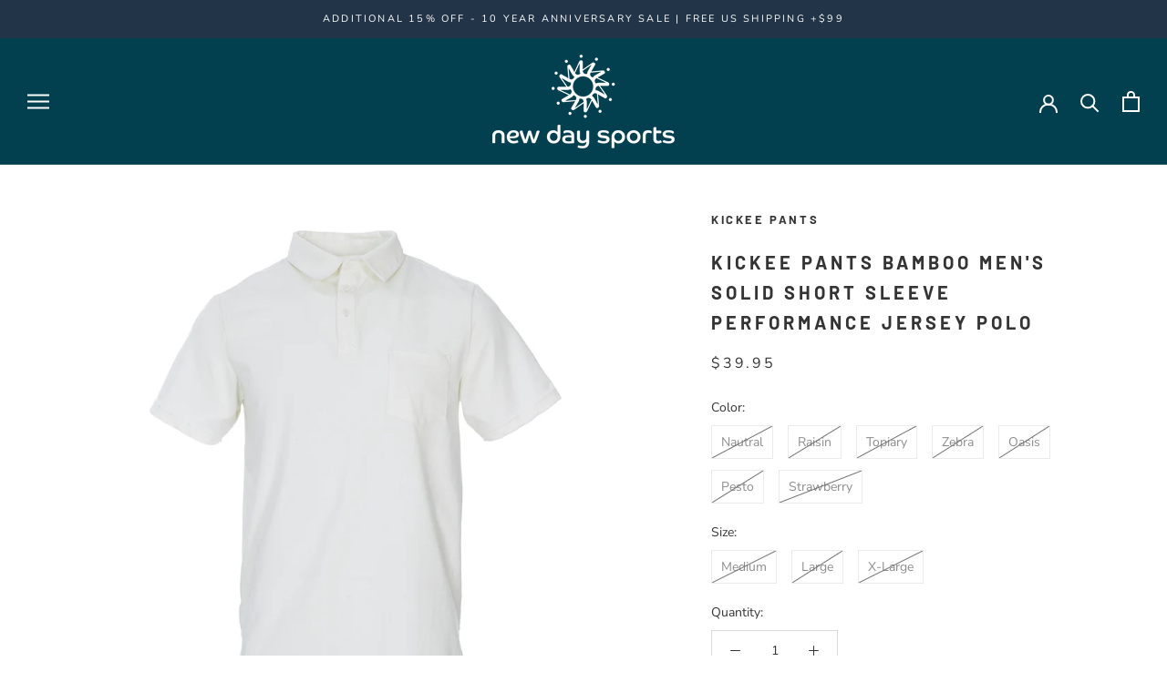

--- FILE ---
content_type: text/html; charset=utf-8
request_url: https://www.newdaysports.com/products/kickee-pants-mens-solid-short-sleeve-performance-jersey-polo
body_size: 40827
content:
<!doctype html>

<html class="no-js" lang="en">
  <head>
    <meta name="facebook-domain-verification" content="yrjud14y2sbszt94gf8qldn9dkffla" />
    <meta charset="utf-8"> 
    <meta http-equiv="X-UA-Compatible" content="IE=edge,chrome=1">
    <meta name="viewport" content="width=device-width, initial-scale=1.0, height=device-height, minimum-scale=1.0, maximum-scale=1.0">
    <meta name="theme-color" content="">

    <title>
      Kickee Pants Bamboo Men&#39;s Solid Short Sleeve Performance Jersey Polo &ndash; New Day Sports
    </title><meta name="description" content="Kickee Pants Bamboo Men&#39;s Solid Short Sleeve Performance Jersey Polo - Nautral - Medium - Jersey"><link rel="canonical" href="https://www.newdaysports.com/products/kickee-pants-mens-solid-short-sleeve-performance-jersey-polo"><link rel="shortcut icon" href="//www.newdaysports.com/cdn/shop/files/Favicon-Grey_96x.png?v=1615487804" type="image/png"><meta property="og:type" content="product">
  <meta property="og:title" content="Kickee Pants Bamboo Men&#39;s Solid Short Sleeve Performance Jersey Polo"><meta property="og:image" content="http://www.newdaysports.com/cdn/shop/products/PRD-KPMSP598-N-alt2.jpg?v=1759251291">
    <meta property="og:image:secure_url" content="https://www.newdaysports.com/cdn/shop/products/PRD-KPMSP598-N-alt2.jpg?v=1759251291">
    <meta property="og:image:width" content="800">
    <meta property="og:image:height" content="800"><meta property="product:price:amount" content="39.95">
  <meta property="product:price:currency" content="USD"><meta property="og:description" content="Kickee Pants Bamboo Men&#39;s Solid Short Sleeve Performance Jersey Polo - Nautral - Medium - Jersey"><meta property="og:url" content="https://www.newdaysports.com/products/kickee-pants-mens-solid-short-sleeve-performance-jersey-polo">
<meta property="og:site_name" content="New Day Sports"><meta name="twitter:card" content="summary"><meta name="twitter:title" content="Kickee Pants Bamboo Men&#39;s Solid Short Sleeve Performance Jersey Polo">
  <meta name="twitter:description" content="
Description

Button closure
Short and long sleeve performance jersey polo
Point collar and three button placket
Cuffs and hem reinforced with double stitching for durability
Tag free label for extra comfort
Made with our Performance Jersey Fabric (70% Viscose from Bamboo, 20% Cotton, 10% Spandex
">
  <meta name="twitter:image" content="https://www.newdaysports.com/cdn/shop/products/PRD-KPMSP598-N-alt2_600x600_crop_center.jpg?v=1759251291">

    <script>window.performance && window.performance.mark && window.performance.mark('shopify.content_for_header.start');</script><meta name="google-site-verification" content="r24Mn_sKTEIcl6Kl1h27uLs_f0H2ze4swMYmuyvdjaQ">
<meta id="shopify-digital-wallet" name="shopify-digital-wallet" content="/2331345005/digital_wallets/dialog">
<meta name="shopify-checkout-api-token" content="df0805cdb41f741b555e425ec087472d">
<meta id="in-context-paypal-metadata" data-shop-id="2331345005" data-venmo-supported="false" data-environment="production" data-locale="en_US" data-paypal-v4="true" data-currency="USD">
<link rel="alternate" type="application/json+oembed" href="https://www.newdaysports.com/products/kickee-pants-mens-solid-short-sleeve-performance-jersey-polo.oembed">
<script async="async" src="/checkouts/internal/preloads.js?locale=en-US"></script>
<link rel="preconnect" href="https://shop.app" crossorigin="anonymous">
<script async="async" src="https://shop.app/checkouts/internal/preloads.js?locale=en-US&shop_id=2331345005" crossorigin="anonymous"></script>
<script id="apple-pay-shop-capabilities" type="application/json">{"shopId":2331345005,"countryCode":"US","currencyCode":"USD","merchantCapabilities":["supports3DS"],"merchantId":"gid:\/\/shopify\/Shop\/2331345005","merchantName":"New Day Sports","requiredBillingContactFields":["postalAddress","email","phone"],"requiredShippingContactFields":["postalAddress","email","phone"],"shippingType":"shipping","supportedNetworks":["visa","masterCard","amex","discover","elo","jcb"],"total":{"type":"pending","label":"New Day Sports","amount":"1.00"},"shopifyPaymentsEnabled":true,"supportsSubscriptions":true}</script>
<script id="shopify-features" type="application/json">{"accessToken":"df0805cdb41f741b555e425ec087472d","betas":["rich-media-storefront-analytics"],"domain":"www.newdaysports.com","predictiveSearch":true,"shopId":2331345005,"locale":"en"}</script>
<script>var Shopify = Shopify || {};
Shopify.shop = "newdaysports.myshopify.com";
Shopify.locale = "en";
Shopify.currency = {"active":"USD","rate":"1.0"};
Shopify.country = "US";
Shopify.theme = {"name":"NDS - Prestige - CS","id":83195986029,"schema_name":"Prestige","schema_version":"4.8.2","theme_store_id":855,"role":"main"};
Shopify.theme.handle = "null";
Shopify.theme.style = {"id":null,"handle":null};
Shopify.cdnHost = "www.newdaysports.com/cdn";
Shopify.routes = Shopify.routes || {};
Shopify.routes.root = "/";</script>
<script type="module">!function(o){(o.Shopify=o.Shopify||{}).modules=!0}(window);</script>
<script>!function(o){function n(){var o=[];function n(){o.push(Array.prototype.slice.apply(arguments))}return n.q=o,n}var t=o.Shopify=o.Shopify||{};t.loadFeatures=n(),t.autoloadFeatures=n()}(window);</script>
<script>
  window.ShopifyPay = window.ShopifyPay || {};
  window.ShopifyPay.apiHost = "shop.app\/pay";
  window.ShopifyPay.redirectState = null;
</script>
<script id="shop-js-analytics" type="application/json">{"pageType":"product"}</script>
<script defer="defer" async type="module" src="//www.newdaysports.com/cdn/shopifycloud/shop-js/modules/v2/client.init-shop-cart-sync_BT-GjEfc.en.esm.js"></script>
<script defer="defer" async type="module" src="//www.newdaysports.com/cdn/shopifycloud/shop-js/modules/v2/chunk.common_D58fp_Oc.esm.js"></script>
<script defer="defer" async type="module" src="//www.newdaysports.com/cdn/shopifycloud/shop-js/modules/v2/chunk.modal_xMitdFEc.esm.js"></script>
<script type="module">
  await import("//www.newdaysports.com/cdn/shopifycloud/shop-js/modules/v2/client.init-shop-cart-sync_BT-GjEfc.en.esm.js");
await import("//www.newdaysports.com/cdn/shopifycloud/shop-js/modules/v2/chunk.common_D58fp_Oc.esm.js");
await import("//www.newdaysports.com/cdn/shopifycloud/shop-js/modules/v2/chunk.modal_xMitdFEc.esm.js");

  window.Shopify.SignInWithShop?.initShopCartSync?.({"fedCMEnabled":true,"windoidEnabled":true});

</script>
<script defer="defer" async type="module" src="//www.newdaysports.com/cdn/shopifycloud/shop-js/modules/v2/client.payment-terms_Ci9AEqFq.en.esm.js"></script>
<script defer="defer" async type="module" src="//www.newdaysports.com/cdn/shopifycloud/shop-js/modules/v2/chunk.common_D58fp_Oc.esm.js"></script>
<script defer="defer" async type="module" src="//www.newdaysports.com/cdn/shopifycloud/shop-js/modules/v2/chunk.modal_xMitdFEc.esm.js"></script>
<script type="module">
  await import("//www.newdaysports.com/cdn/shopifycloud/shop-js/modules/v2/client.payment-terms_Ci9AEqFq.en.esm.js");
await import("//www.newdaysports.com/cdn/shopifycloud/shop-js/modules/v2/chunk.common_D58fp_Oc.esm.js");
await import("//www.newdaysports.com/cdn/shopifycloud/shop-js/modules/v2/chunk.modal_xMitdFEc.esm.js");

  
</script>
<script>
  window.Shopify = window.Shopify || {};
  if (!window.Shopify.featureAssets) window.Shopify.featureAssets = {};
  window.Shopify.featureAssets['shop-js'] = {"shop-cart-sync":["modules/v2/client.shop-cart-sync_DZOKe7Ll.en.esm.js","modules/v2/chunk.common_D58fp_Oc.esm.js","modules/v2/chunk.modal_xMitdFEc.esm.js"],"init-fed-cm":["modules/v2/client.init-fed-cm_B6oLuCjv.en.esm.js","modules/v2/chunk.common_D58fp_Oc.esm.js","modules/v2/chunk.modal_xMitdFEc.esm.js"],"shop-cash-offers":["modules/v2/client.shop-cash-offers_D2sdYoxE.en.esm.js","modules/v2/chunk.common_D58fp_Oc.esm.js","modules/v2/chunk.modal_xMitdFEc.esm.js"],"shop-login-button":["modules/v2/client.shop-login-button_QeVjl5Y3.en.esm.js","modules/v2/chunk.common_D58fp_Oc.esm.js","modules/v2/chunk.modal_xMitdFEc.esm.js"],"pay-button":["modules/v2/client.pay-button_DXTOsIq6.en.esm.js","modules/v2/chunk.common_D58fp_Oc.esm.js","modules/v2/chunk.modal_xMitdFEc.esm.js"],"shop-button":["modules/v2/client.shop-button_DQZHx9pm.en.esm.js","modules/v2/chunk.common_D58fp_Oc.esm.js","modules/v2/chunk.modal_xMitdFEc.esm.js"],"avatar":["modules/v2/client.avatar_BTnouDA3.en.esm.js"],"init-windoid":["modules/v2/client.init-windoid_CR1B-cfM.en.esm.js","modules/v2/chunk.common_D58fp_Oc.esm.js","modules/v2/chunk.modal_xMitdFEc.esm.js"],"init-shop-for-new-customer-accounts":["modules/v2/client.init-shop-for-new-customer-accounts_C_vY_xzh.en.esm.js","modules/v2/client.shop-login-button_QeVjl5Y3.en.esm.js","modules/v2/chunk.common_D58fp_Oc.esm.js","modules/v2/chunk.modal_xMitdFEc.esm.js"],"init-shop-email-lookup-coordinator":["modules/v2/client.init-shop-email-lookup-coordinator_BI7n9ZSv.en.esm.js","modules/v2/chunk.common_D58fp_Oc.esm.js","modules/v2/chunk.modal_xMitdFEc.esm.js"],"init-shop-cart-sync":["modules/v2/client.init-shop-cart-sync_BT-GjEfc.en.esm.js","modules/v2/chunk.common_D58fp_Oc.esm.js","modules/v2/chunk.modal_xMitdFEc.esm.js"],"shop-toast-manager":["modules/v2/client.shop-toast-manager_DiYdP3xc.en.esm.js","modules/v2/chunk.common_D58fp_Oc.esm.js","modules/v2/chunk.modal_xMitdFEc.esm.js"],"init-customer-accounts":["modules/v2/client.init-customer-accounts_D9ZNqS-Q.en.esm.js","modules/v2/client.shop-login-button_QeVjl5Y3.en.esm.js","modules/v2/chunk.common_D58fp_Oc.esm.js","modules/v2/chunk.modal_xMitdFEc.esm.js"],"init-customer-accounts-sign-up":["modules/v2/client.init-customer-accounts-sign-up_iGw4briv.en.esm.js","modules/v2/client.shop-login-button_QeVjl5Y3.en.esm.js","modules/v2/chunk.common_D58fp_Oc.esm.js","modules/v2/chunk.modal_xMitdFEc.esm.js"],"shop-follow-button":["modules/v2/client.shop-follow-button_CqMgW2wH.en.esm.js","modules/v2/chunk.common_D58fp_Oc.esm.js","modules/v2/chunk.modal_xMitdFEc.esm.js"],"checkout-modal":["modules/v2/client.checkout-modal_xHeaAweL.en.esm.js","modules/v2/chunk.common_D58fp_Oc.esm.js","modules/v2/chunk.modal_xMitdFEc.esm.js"],"shop-login":["modules/v2/client.shop-login_D91U-Q7h.en.esm.js","modules/v2/chunk.common_D58fp_Oc.esm.js","modules/v2/chunk.modal_xMitdFEc.esm.js"],"lead-capture":["modules/v2/client.lead-capture_BJmE1dJe.en.esm.js","modules/v2/chunk.common_D58fp_Oc.esm.js","modules/v2/chunk.modal_xMitdFEc.esm.js"],"payment-terms":["modules/v2/client.payment-terms_Ci9AEqFq.en.esm.js","modules/v2/chunk.common_D58fp_Oc.esm.js","modules/v2/chunk.modal_xMitdFEc.esm.js"]};
</script>
<script>(function() {
  var isLoaded = false;
  function asyncLoad() {
    if (isLoaded) return;
    isLoaded = true;
    var urls = ["https:\/\/cdn.shopify.com\/s\/files\/1\/0023\/3134\/5005\/t\/11\/assets\/sca-qv-scripts-noconfig.js?v=1599833179\u0026shop=newdaysports.myshopify.com","https:\/\/a.mailmunch.co\/widgets\/site-906968-88245ef383984ec72bd8acec758197abd8ab7583.js?shop=newdaysports.myshopify.com","https:\/\/chimpstatic.com\/mcjs-connected\/js\/users\/4a0bd13be28551dd831748ed8\/02a7e76cb00076e5863e79f53.js?shop=newdaysports.myshopify.com","https:\/\/rio.pwztag.com\/rio.js?shop=newdaysports.myshopify.com","https:\/\/cdn.shopify.com\/s\/files\/1\/0597\/3783\/3627\/files\/tptinstall.min.js?v=1718591634\u0026t=tapita-seo-script-tags\u0026shop=newdaysports.myshopify.com"];
    for (var i = 0; i < urls.length; i++) {
      var s = document.createElement('script');
      s.type = 'text/javascript';
      s.async = true;
      s.src = urls[i];
      var x = document.getElementsByTagName('script')[0];
      x.parentNode.insertBefore(s, x);
    }
  };
  if(window.attachEvent) {
    window.attachEvent('onload', asyncLoad);
  } else {
    window.addEventListener('load', asyncLoad, false);
  }
})();</script>
<script id="__st">var __st={"a":2331345005,"offset":-18000,"reqid":"fd921815-c51b-4a0c-bd8b-092c326d555f-1769035514","pageurl":"www.newdaysports.com\/products\/kickee-pants-mens-solid-short-sleeve-performance-jersey-polo","u":"2984cd4af2a2","p":"product","rtyp":"product","rid":1617379131501};</script>
<script>window.ShopifyPaypalV4VisibilityTracking = true;</script>
<script id="captcha-bootstrap">!function(){'use strict';const t='contact',e='account',n='new_comment',o=[[t,t],['blogs',n],['comments',n],[t,'customer']],c=[[e,'customer_login'],[e,'guest_login'],[e,'recover_customer_password'],[e,'create_customer']],r=t=>t.map((([t,e])=>`form[action*='/${t}']:not([data-nocaptcha='true']) input[name='form_type'][value='${e}']`)).join(','),a=t=>()=>t?[...document.querySelectorAll(t)].map((t=>t.form)):[];function s(){const t=[...o],e=r(t);return a(e)}const i='password',u='form_key',d=['recaptcha-v3-token','g-recaptcha-response','h-captcha-response',i],f=()=>{try{return window.sessionStorage}catch{return}},m='__shopify_v',_=t=>t.elements[u];function p(t,e,n=!1){try{const o=window.sessionStorage,c=JSON.parse(o.getItem(e)),{data:r}=function(t){const{data:e,action:n}=t;return t[m]||n?{data:e,action:n}:{data:t,action:n}}(c);for(const[e,n]of Object.entries(r))t.elements[e]&&(t.elements[e].value=n);n&&o.removeItem(e)}catch(o){console.error('form repopulation failed',{error:o})}}const l='form_type',E='cptcha';function T(t){t.dataset[E]=!0}const w=window,h=w.document,L='Shopify',v='ce_forms',y='captcha';let A=!1;((t,e)=>{const n=(g='f06e6c50-85a8-45c8-87d0-21a2b65856fe',I='https://cdn.shopify.com/shopifycloud/storefront-forms-hcaptcha/ce_storefront_forms_captcha_hcaptcha.v1.5.2.iife.js',D={infoText:'Protected by hCaptcha',privacyText:'Privacy',termsText:'Terms'},(t,e,n)=>{const o=w[L][v],c=o.bindForm;if(c)return c(t,g,e,D).then(n);var r;o.q.push([[t,g,e,D],n]),r=I,A||(h.body.append(Object.assign(h.createElement('script'),{id:'captcha-provider',async:!0,src:r})),A=!0)});var g,I,D;w[L]=w[L]||{},w[L][v]=w[L][v]||{},w[L][v].q=[],w[L][y]=w[L][y]||{},w[L][y].protect=function(t,e){n(t,void 0,e),T(t)},Object.freeze(w[L][y]),function(t,e,n,w,h,L){const[v,y,A,g]=function(t,e,n){const i=e?o:[],u=t?c:[],d=[...i,...u],f=r(d),m=r(i),_=r(d.filter((([t,e])=>n.includes(e))));return[a(f),a(m),a(_),s()]}(w,h,L),I=t=>{const e=t.target;return e instanceof HTMLFormElement?e:e&&e.form},D=t=>v().includes(t);t.addEventListener('submit',(t=>{const e=I(t);if(!e)return;const n=D(e)&&!e.dataset.hcaptchaBound&&!e.dataset.recaptchaBound,o=_(e),c=g().includes(e)&&(!o||!o.value);(n||c)&&t.preventDefault(),c&&!n&&(function(t){try{if(!f())return;!function(t){const e=f();if(!e)return;const n=_(t);if(!n)return;const o=n.value;o&&e.removeItem(o)}(t);const e=Array.from(Array(32),(()=>Math.random().toString(36)[2])).join('');!function(t,e){_(t)||t.append(Object.assign(document.createElement('input'),{type:'hidden',name:u})),t.elements[u].value=e}(t,e),function(t,e){const n=f();if(!n)return;const o=[...t.querySelectorAll(`input[type='${i}']`)].map((({name:t})=>t)),c=[...d,...o],r={};for(const[a,s]of new FormData(t).entries())c.includes(a)||(r[a]=s);n.setItem(e,JSON.stringify({[m]:1,action:t.action,data:r}))}(t,e)}catch(e){console.error('failed to persist form',e)}}(e),e.submit())}));const S=(t,e)=>{t&&!t.dataset[E]&&(n(t,e.some((e=>e===t))),T(t))};for(const o of['focusin','change'])t.addEventListener(o,(t=>{const e=I(t);D(e)&&S(e,y())}));const B=e.get('form_key'),M=e.get(l),P=B&&M;t.addEventListener('DOMContentLoaded',(()=>{const t=y();if(P)for(const e of t)e.elements[l].value===M&&p(e,B);[...new Set([...A(),...v().filter((t=>'true'===t.dataset.shopifyCaptcha))])].forEach((e=>S(e,t)))}))}(h,new URLSearchParams(w.location.search),n,t,e,['guest_login'])})(!0,!0)}();</script>
<script integrity="sha256-4kQ18oKyAcykRKYeNunJcIwy7WH5gtpwJnB7kiuLZ1E=" data-source-attribution="shopify.loadfeatures" defer="defer" src="//www.newdaysports.com/cdn/shopifycloud/storefront/assets/storefront/load_feature-a0a9edcb.js" crossorigin="anonymous"></script>
<script crossorigin="anonymous" defer="defer" src="//www.newdaysports.com/cdn/shopifycloud/storefront/assets/shopify_pay/storefront-65b4c6d7.js?v=20250812"></script>
<script data-source-attribution="shopify.dynamic_checkout.dynamic.init">var Shopify=Shopify||{};Shopify.PaymentButton=Shopify.PaymentButton||{isStorefrontPortableWallets:!0,init:function(){window.Shopify.PaymentButton.init=function(){};var t=document.createElement("script");t.src="https://www.newdaysports.com/cdn/shopifycloud/portable-wallets/latest/portable-wallets.en.js",t.type="module",document.head.appendChild(t)}};
</script>
<script data-source-attribution="shopify.dynamic_checkout.buyer_consent">
  function portableWalletsHideBuyerConsent(e){var t=document.getElementById("shopify-buyer-consent"),n=document.getElementById("shopify-subscription-policy-button");t&&n&&(t.classList.add("hidden"),t.setAttribute("aria-hidden","true"),n.removeEventListener("click",e))}function portableWalletsShowBuyerConsent(e){var t=document.getElementById("shopify-buyer-consent"),n=document.getElementById("shopify-subscription-policy-button");t&&n&&(t.classList.remove("hidden"),t.removeAttribute("aria-hidden"),n.addEventListener("click",e))}window.Shopify?.PaymentButton&&(window.Shopify.PaymentButton.hideBuyerConsent=portableWalletsHideBuyerConsent,window.Shopify.PaymentButton.showBuyerConsent=portableWalletsShowBuyerConsent);
</script>
<script data-source-attribution="shopify.dynamic_checkout.cart.bootstrap">document.addEventListener("DOMContentLoaded",(function(){function t(){return document.querySelector("shopify-accelerated-checkout-cart, shopify-accelerated-checkout")}if(t())Shopify.PaymentButton.init();else{new MutationObserver((function(e,n){t()&&(Shopify.PaymentButton.init(),n.disconnect())})).observe(document.body,{childList:!0,subtree:!0})}}));
</script>
<script id='scb4127' type='text/javascript' async='' src='https://www.newdaysports.com/cdn/shopifycloud/privacy-banner/storefront-banner.js'></script><link id="shopify-accelerated-checkout-styles" rel="stylesheet" media="screen" href="https://www.newdaysports.com/cdn/shopifycloud/portable-wallets/latest/accelerated-checkout-backwards-compat.css" crossorigin="anonymous">
<style id="shopify-accelerated-checkout-cart">
        #shopify-buyer-consent {
  margin-top: 1em;
  display: inline-block;
  width: 100%;
}

#shopify-buyer-consent.hidden {
  display: none;
}

#shopify-subscription-policy-button {
  background: none;
  border: none;
  padding: 0;
  text-decoration: underline;
  font-size: inherit;
  cursor: pointer;
}

#shopify-subscription-policy-button::before {
  box-shadow: none;
}

      </style>

<script>window.performance && window.performance.mark && window.performance.mark('shopify.content_for_header.end');</script>

    <link rel="stylesheet" href="//www.newdaysports.com/cdn/shop/t/11/assets/theme.scss.css?v=62872849001269649631762008993">

    <script>
      // This allows to expose several variables to the global scope, to be used in scripts
      window.theme = {
        pageType: "product",
        moneyFormat: "${{amount}}",
        moneyWithCurrencyFormat: "${{amount}} USD",
        productImageSize: "square",
        searchMode: "product",
        showPageTransition: false,
        showElementStaggering: true,
        showImageZooming: false
      };

      window.routes = {
        rootUrl: "\/",
        cartUrl: "\/cart",
        cartAddUrl: "\/cart\/add",
        cartChangeUrl: "\/cart\/change",
        searchUrl: "\/search",
        productRecommendationsUrl: "\/recommendations\/products"
      };

      window.languages = {
        cartAddNote: "Add Order Note",
        cartEditNote: "Edit Order Note",
        productImageLoadingError: "This image could not be loaded. Please try to reload the page.",
        productFormAddToCart: "Add to cart",
        productFormUnavailable: "Unavailable",
        productFormSoldOut: "Sold Out",
        shippingEstimatorOneResult: "1 option available:",
        shippingEstimatorMoreResults: "{{count}} options available:",
        shippingEstimatorNoResults: "No shipping could be found"
      };

      window.lazySizesConfig = {
        loadHidden: false,
        hFac: 0.5,
        expFactor: 2,
        ricTimeout: 150,
        lazyClass: 'Image--lazyLoad',
        loadingClass: 'Image--lazyLoading',
        loadedClass: 'Image--lazyLoaded'
      };

      document.documentElement.className = document.documentElement.className.replace('no-js', 'js');
      document.documentElement.style.setProperty('--window-height', window.innerHeight + 'px');

      // We do a quick detection of some features (we could use Modernizr but for so little...)
      (function() {
        document.documentElement.className += ((window.CSS && window.CSS.supports('(position: sticky) or (position: -webkit-sticky)')) ? ' supports-sticky' : ' no-supports-sticky');
        document.documentElement.className += (window.matchMedia('(-moz-touch-enabled: 1), (hover: none)')).matches ? ' no-supports-hover' : ' supports-hover';
      }());
    </script>

    <script src="//www.newdaysports.com/cdn/shop/t/11/assets/lazysizes.min.js?v=174358363404432586981596764873" async></script><script src="https://polyfill-fastly.net/v3/polyfill.min.js?unknown=polyfill&features=fetch,Element.prototype.closest,Element.prototype.remove,Element.prototype.classList,Array.prototype.includes,Array.prototype.fill,Object.assign,CustomEvent,IntersectionObserver,IntersectionObserverEntry,URL" defer></script>
    <script src="//www.newdaysports.com/cdn/shop/t/11/assets/libs.min.js?v=26178543184394469741596764873" defer></script>
    <script src="//www.newdaysports.com/cdn/shop/t/11/assets/theme.min.js?v=32957485377423529921596764876" defer></script>
    <script src="//www.newdaysports.com/cdn/shop/t/11/assets/custom.js?v=183944157590872491501596764872" defer></script>

    <script>
      (function () {
        window.onpageshow = function() {
          if (window.theme.showPageTransition) {
            var pageTransition = document.querySelector('.PageTransition');

            if (pageTransition) {
              pageTransition.style.visibility = 'visible';
              pageTransition.style.opacity = '0';
            }
          }

          // When the page is loaded from the cache, we have to reload the cart content
          document.documentElement.dispatchEvent(new CustomEvent('cart:refresh', {
            bubbles: true
          }));
        };
      })();
    </script>

    
  <script type="application/ld+json">
  {
    "@context": "http://schema.org",
    "@type": "Product",
    "offers": [{
          "@type": "Offer",
          "name": "Nautral \/ Medium",
          "availability":"https://schema.org/OutOfStock",
          "price": 39.95,
          "priceCurrency": "USD",
          "priceValidUntil": "2026-01-31","sku": "PRD-KPMSP598-NM","url": "/products/kickee-pants-mens-solid-short-sleeve-performance-jersey-polo/products/kickee-pants-mens-solid-short-sleeve-performance-jersey-polo?variant=15347646890093"
        },
{
          "@type": "Offer",
          "name": "Nautral \/ Large",
          "availability":"https://schema.org/OutOfStock",
          "price": 39.95,
          "priceCurrency": "USD",
          "priceValidUntil": "2026-01-31","sku": "PRD-KPMSP598-NL","url": "/products/kickee-pants-mens-solid-short-sleeve-performance-jersey-polo/products/kickee-pants-mens-solid-short-sleeve-performance-jersey-polo?variant=15347646922861"
        },
{
          "@type": "Offer",
          "name": "Nautral \/ X-Large",
          "availability":"https://schema.org/OutOfStock",
          "price": 39.95,
          "priceCurrency": "USD",
          "priceValidUntil": "2026-01-31","sku": "PRD-KPMSP598-NXL","url": "/products/kickee-pants-mens-solid-short-sleeve-performance-jersey-polo/products/kickee-pants-mens-solid-short-sleeve-performance-jersey-polo?variant=15347646955629"
        },
{
          "@type": "Offer",
          "name": "Raisin \/ Medium",
          "availability":"https://schema.org/OutOfStock",
          "price": 39.95,
          "priceCurrency": "USD",
          "priceValidUntil": "2026-01-31","sku": "PRD-KPMSP598-RAIM","url": "/products/kickee-pants-mens-solid-short-sleeve-performance-jersey-polo/products/kickee-pants-mens-solid-short-sleeve-performance-jersey-polo?variant=15347646988397"
        },
{
          "@type": "Offer",
          "name": "Raisin \/ Large",
          "availability":"https://schema.org/OutOfStock",
          "price": 39.95,
          "priceCurrency": "USD",
          "priceValidUntil": "2026-01-31","sku": "PRD-KPMSP598-RAIL","url": "/products/kickee-pants-mens-solid-short-sleeve-performance-jersey-polo/products/kickee-pants-mens-solid-short-sleeve-performance-jersey-polo?variant=15347647021165"
        },
{
          "@type": "Offer",
          "name": "Topiary \/ Medium",
          "availability":"https://schema.org/OutOfStock",
          "price": 39.95,
          "priceCurrency": "USD",
          "priceValidUntil": "2026-01-31","sku": "PRD-KPMSP598-TYM","url": "/products/kickee-pants-mens-solid-short-sleeve-performance-jersey-polo/products/kickee-pants-mens-solid-short-sleeve-performance-jersey-polo?variant=15347647053933"
        },
{
          "@type": "Offer",
          "name": "Topiary \/ Large",
          "availability":"https://schema.org/OutOfStock",
          "price": 39.95,
          "priceCurrency": "USD",
          "priceValidUntil": "2026-01-31","sku": "PRD-KPMSP598-TYL","url": "/products/kickee-pants-mens-solid-short-sleeve-performance-jersey-polo/products/kickee-pants-mens-solid-short-sleeve-performance-jersey-polo?variant=15347647086701"
        },
{
          "@type": "Offer",
          "name": "Topiary \/ X-Large",
          "availability":"https://schema.org/OutOfStock",
          "price": 39.95,
          "priceCurrency": "USD",
          "priceValidUntil": "2026-01-31","sku": "PRD-KPMSP598-TYXL","url": "/products/kickee-pants-mens-solid-short-sleeve-performance-jersey-polo/products/kickee-pants-mens-solid-short-sleeve-performance-jersey-polo?variant=15347647119469"
        },
{
          "@type": "Offer",
          "name": "Zebra \/ Medium",
          "availability":"https://schema.org/OutOfStock",
          "price": 39.95,
          "priceCurrency": "USD",
          "priceValidUntil": "2026-01-31","sku": "PRD-KPMSP598-ZM","url": "/products/kickee-pants-mens-solid-short-sleeve-performance-jersey-polo/products/kickee-pants-mens-solid-short-sleeve-performance-jersey-polo?variant=15347647152237"
        },
{
          "@type": "Offer",
          "name": "Zebra \/ Large",
          "availability":"https://schema.org/OutOfStock",
          "price": 39.95,
          "priceCurrency": "USD",
          "priceValidUntil": "2026-01-31","sku": "PRD-KPMSP598-ZL","url": "/products/kickee-pants-mens-solid-short-sleeve-performance-jersey-polo/products/kickee-pants-mens-solid-short-sleeve-performance-jersey-polo?variant=15347647185005"
        },
{
          "@type": "Offer",
          "name": "Zebra \/ X-Large",
          "availability":"https://schema.org/OutOfStock",
          "price": 39.95,
          "priceCurrency": "USD",
          "priceValidUntil": "2026-01-31","sku": "PRD-KPMSP598-ZXL","url": "/products/kickee-pants-mens-solid-short-sleeve-performance-jersey-polo/products/kickee-pants-mens-solid-short-sleeve-performance-jersey-polo?variant=15347647217773"
        },
{
          "@type": "Offer",
          "name": "Oasis \/ Medium",
          "availability":"https://schema.org/OutOfStock",
          "price": 39.95,
          "priceCurrency": "USD",
          "priceValidUntil": "2026-01-31","sku": "PRD-KPMSP598-OAM","url": "/products/kickee-pants-mens-solid-short-sleeve-performance-jersey-polo/products/kickee-pants-mens-solid-short-sleeve-performance-jersey-polo?variant=15514258276461"
        },
{
          "@type": "Offer",
          "name": "Oasis \/ Large",
          "availability":"https://schema.org/OutOfStock",
          "price": 39.95,
          "priceCurrency": "USD",
          "priceValidUntil": "2026-01-31","sku": "PRD-KPMSP598-OAL","url": "/products/kickee-pants-mens-solid-short-sleeve-performance-jersey-polo/products/kickee-pants-mens-solid-short-sleeve-performance-jersey-polo?variant=15514257719405"
        },
{
          "@type": "Offer",
          "name": "Pesto \/ Medium",
          "availability":"https://schema.org/OutOfStock",
          "price": 39.95,
          "priceCurrency": "USD",
          "priceValidUntil": "2026-01-31","sku": "PRD-KPMSP598-PEM","url": "/products/kickee-pants-mens-solid-short-sleeve-performance-jersey-polo/products/kickee-pants-mens-solid-short-sleeve-performance-jersey-polo?variant=15514260340845"
        },
{
          "@type": "Offer",
          "name": "Pesto \/ Large",
          "availability":"https://schema.org/OutOfStock",
          "price": 39.95,
          "priceCurrency": "USD",
          "priceValidUntil": "2026-01-31","sku": "PRD-KPMSP598-PEL","url": "/products/kickee-pants-mens-solid-short-sleeve-performance-jersey-polo/products/kickee-pants-mens-solid-short-sleeve-performance-jersey-polo?variant=15514258341997"
        },
{
          "@type": "Offer",
          "name": "Strawberry \/ Medium",
          "availability":"https://schema.org/OutOfStock",
          "price": 39.95,
          "priceCurrency": "USD",
          "priceValidUntil": "2026-01-31","sku": "PRD-KPMSP598-SBM","url": "/products/kickee-pants-mens-solid-short-sleeve-performance-jersey-polo/products/kickee-pants-mens-solid-short-sleeve-performance-jersey-polo?variant=15514264600685"
        },
{
          "@type": "Offer",
          "name": "Strawberry \/ Large",
          "availability":"https://schema.org/OutOfStock",
          "price": 39.95,
          "priceCurrency": "USD",
          "priceValidUntil": "2026-01-31","sku": "PRD-KPMSP598-SBL","url": "/products/kickee-pants-mens-solid-short-sleeve-performance-jersey-polo/products/kickee-pants-mens-solid-short-sleeve-performance-jersey-polo?variant=15514261225581"
        }
],
      "gtin12": "192153007637",
      "productId": "192153007637",
    "brand": {
      "name": "Kickee Pants"
    },
    "name": "Kickee Pants Bamboo Men's Solid Short Sleeve Performance Jersey Polo",
    "description": "\nDescription\n\nButton closure\nShort and long sleeve performance jersey polo\nPoint collar and three button placket\nCuffs and hem reinforced with double stitching for durability\nTag free label for extra comfort\nMade with our Performance Jersey Fabric (70% Viscose from Bamboo, 20% Cotton, 10% Spandex\n",
    "category": "Jersey",
    "url": "/products/kickee-pants-mens-solid-short-sleeve-performance-jersey-polo/products/kickee-pants-mens-solid-short-sleeve-performance-jersey-polo",
    "sku": "PRD-KPMSP598-NM",
    "image": {
      "@type": "ImageObject",
      "url": "https://www.newdaysports.com/cdn/shop/products/PRD-KPMSP598-N-alt2_1024x.jpg?v=1759251291",
      "image": "https://www.newdaysports.com/cdn/shop/products/PRD-KPMSP598-N-alt2_1024x.jpg?v=1759251291",
      "name": "Kickee Pants Bamboo Men's Solid Short Sleeve Performance Jersey Polo",
      "width": "1024",
      "height": "1024"
    }
  }
  </script>



  <script type="application/ld+json">
  {
    "@context": "http://schema.org",
    "@type": "BreadcrumbList",
  "itemListElement": [{
      "@type": "ListItem",
      "position": 1,
      "name": "Translation missing: en.general.breadcrumb.home",
      "item": "https://www.newdaysports.com"
    },{
          "@type": "ListItem",
          "position": 2,
          "name": "Kickee Pants Bamboo Men's Solid Short Sleeve Performance Jersey Polo",
          "item": "https://www.newdaysports.com/products/kickee-pants-mens-solid-short-sleeve-performance-jersey-polo"
        }]
  }
  </script>

  <link rel="stylesheet" href="//www.newdaysports.com/cdn/shop/t/11/assets/sca-quick-view.css?v=137430769807432326481603578687">
<link rel="stylesheet" href="//www.newdaysports.com/cdn/shop/t/11/assets/sca-jquery.fancybox.css?v=152214158924873746481599833180">
<script src="//www.newdaysports.com/cdn/shopifycloud/storefront/assets/themes_support/option_selection-b017cd28.js" type="text/javascript"></script>
<script src="//www.newdaysports.com/cdn/shop/t/11/assets/sca-qv-scripts-noconfig.js?v=158338195008041158731599833179" type="text/javascript"></script>
 
  
<!-- BEGIN app block: shopify://apps/variant-image-wizard-swatch/blocks/app-embed/66205c03-f474-4e2c-b275-0a2806eeac16 -->

<script>
  if (typeof __productWizRio !== 'undefined') {
    throw new Error('Rio code has already been instantiated!');
  }
  var __productWizRioProduct = {"id":1617379131501,"title":"Kickee Pants Bamboo Men's Solid Short Sleeve Performance Jersey Polo","handle":"kickee-pants-mens-solid-short-sleeve-performance-jersey-polo","description":"\u003cmeta charset=\"utf-8\"\u003e\n\u003ch2 class=\"title\" data-mce-fragment=\"1\"\u003eDescription\u003c\/h2\u003e\n\u003cul class=\"a-unordered-list a-vertical a-spacing-mini\" data-mce-fragment=\"1\"\u003e\n\u003cli data-mce-fragment=\"1\"\u003e\u003cspan class=\"a-list-item\" data-mce-fragment=\"1\"\u003eButton closure\u003c\/span\u003e\u003c\/li\u003e\n\u003cli data-mce-fragment=\"1\"\u003e\u003cspan class=\"a-list-item\" data-mce-fragment=\"1\"\u003eShort and long sleeve performance jersey polo\u003c\/span\u003e\u003c\/li\u003e\n\u003cli data-mce-fragment=\"1\"\u003e\u003cspan class=\"a-list-item\" data-mce-fragment=\"1\"\u003ePoint collar and three button placket\u003c\/span\u003e\u003c\/li\u003e\n\u003cli data-mce-fragment=\"1\"\u003e\u003cspan class=\"a-list-item\" data-mce-fragment=\"1\"\u003eCuffs and hem reinforced with double stitching for durability\u003c\/span\u003e\u003c\/li\u003e\n\u003cli data-mce-fragment=\"1\"\u003e\u003cspan class=\"a-list-item\" data-mce-fragment=\"1\"\u003eTag free label for extra comfort\u003c\/span\u003e\u003c\/li\u003e\n\u003cli data-mce-fragment=\"1\"\u003e\u003cspan class=\"a-list-item\" data-mce-fragment=\"1\"\u003eMade with our Performance Jersey Fabric (70% Viscose from Bamboo, 20% Cotton, 10% Spandex\u003c\/span\u003e\u003c\/li\u003e\n\u003c\/ul\u003e","published_at":"2021-12-06T18:04:33-05:00","created_at":"2019-04-10T17:05:35-04:00","vendor":"Kickee Pants","type":"Jersey","tags":["clothing","kickee","men clothing","Men Shirts"],"price":3995,"price_min":3995,"price_max":3995,"available":false,"price_varies":false,"compare_at_price":null,"compare_at_price_min":0,"compare_at_price_max":0,"compare_at_price_varies":false,"variants":[{"id":15347646890093,"title":"Nautral \/ Medium","option1":"Nautral","option2":"Medium","option3":null,"sku":"PRD-KPMSP598-NM","requires_shipping":true,"taxable":true,"featured_image":{"id":4808886419565,"product_id":1617379131501,"position":1,"created_at":"2019-04-10T17:06:38-04:00","updated_at":"2025-09-30T12:54:51-04:00","alt":null,"width":800,"height":800,"src":"\/\/www.newdaysports.com\/cdn\/shop\/products\/PRD-KPMSP598-N-alt2.jpg?v=1759251291","variant_ids":[15347646890093,15347646922861,15347646955629]},"available":false,"name":"Kickee Pants Bamboo Men's Solid Short Sleeve Performance Jersey Polo - Nautral \/ Medium","public_title":"Nautral \/ Medium","options":["Nautral","Medium"],"price":3995,"weight":0,"compare_at_price":null,"inventory_management":"shopify","barcode":"192153007637","featured_media":{"alt":null,"id":1605701697645,"position":1,"preview_image":{"aspect_ratio":1.0,"height":800,"width":800,"src":"\/\/www.newdaysports.com\/cdn\/shop\/products\/PRD-KPMSP598-N-alt2.jpg?v=1759251291"}},"requires_selling_plan":false,"selling_plan_allocations":[]},{"id":15347646922861,"title":"Nautral \/ Large","option1":"Nautral","option2":"Large","option3":null,"sku":"PRD-KPMSP598-NL","requires_shipping":true,"taxable":true,"featured_image":{"id":4808886419565,"product_id":1617379131501,"position":1,"created_at":"2019-04-10T17:06:38-04:00","updated_at":"2025-09-30T12:54:51-04:00","alt":null,"width":800,"height":800,"src":"\/\/www.newdaysports.com\/cdn\/shop\/products\/PRD-KPMSP598-N-alt2.jpg?v=1759251291","variant_ids":[15347646890093,15347646922861,15347646955629]},"available":false,"name":"Kickee Pants Bamboo Men's Solid Short Sleeve Performance Jersey Polo - Nautral \/ Large","public_title":"Nautral \/ Large","options":["Nautral","Large"],"price":3995,"weight":0,"compare_at_price":null,"inventory_management":"shopify","barcode":"192153007620","featured_media":{"alt":null,"id":1605701697645,"position":1,"preview_image":{"aspect_ratio":1.0,"height":800,"width":800,"src":"\/\/www.newdaysports.com\/cdn\/shop\/products\/PRD-KPMSP598-N-alt2.jpg?v=1759251291"}},"requires_selling_plan":false,"selling_plan_allocations":[]},{"id":15347646955629,"title":"Nautral \/ X-Large","option1":"Nautral","option2":"X-Large","option3":null,"sku":"PRD-KPMSP598-NXL","requires_shipping":true,"taxable":true,"featured_image":{"id":4808886419565,"product_id":1617379131501,"position":1,"created_at":"2019-04-10T17:06:38-04:00","updated_at":"2025-09-30T12:54:51-04:00","alt":null,"width":800,"height":800,"src":"\/\/www.newdaysports.com\/cdn\/shop\/products\/PRD-KPMSP598-N-alt2.jpg?v=1759251291","variant_ids":[15347646890093,15347646922861,15347646955629]},"available":false,"name":"Kickee Pants Bamboo Men's Solid Short Sleeve Performance Jersey Polo - Nautral \/ X-Large","public_title":"Nautral \/ X-Large","options":["Nautral","X-Large"],"price":3995,"weight":0,"compare_at_price":null,"inventory_management":"shopify","barcode":"192153007651","featured_media":{"alt":null,"id":1605701697645,"position":1,"preview_image":{"aspect_ratio":1.0,"height":800,"width":800,"src":"\/\/www.newdaysports.com\/cdn\/shop\/products\/PRD-KPMSP598-N-alt2.jpg?v=1759251291"}},"requires_selling_plan":false,"selling_plan_allocations":[]},{"id":15347646988397,"title":"Raisin \/ Medium","option1":"Raisin","option2":"Medium","option3":null,"sku":"PRD-KPMSP598-RAIM","requires_shipping":true,"taxable":true,"featured_image":{"id":4808887304301,"product_id":1617379131501,"position":2,"created_at":"2019-04-10T17:07:32-04:00","updated_at":"2019-10-22T01:21:53-04:00","alt":null,"width":800,"height":800,"src":"\/\/www.newdaysports.com\/cdn\/shop\/products\/PRD-KPMSP598-RAI_ba29b5a6-e58f-4715-8d94-b573384e2c32.jpg?v=1571721713","variant_ids":[15347646988397,15347647021165]},"available":false,"name":"Kickee Pants Bamboo Men's Solid Short Sleeve Performance Jersey Polo - Raisin \/ Medium","public_title":"Raisin \/ Medium","options":["Raisin","Medium"],"price":3995,"weight":0,"compare_at_price":null,"inventory_management":"shopify","barcode":"192153553721","featured_media":{"alt":null,"id":1605702353005,"position":2,"preview_image":{"aspect_ratio":1.0,"height":800,"width":800,"src":"\/\/www.newdaysports.com\/cdn\/shop\/products\/PRD-KPMSP598-RAI_ba29b5a6-e58f-4715-8d94-b573384e2c32.jpg?v=1571721713"}},"requires_selling_plan":false,"selling_plan_allocations":[]},{"id":15347647021165,"title":"Raisin \/ Large","option1":"Raisin","option2":"Large","option3":null,"sku":"PRD-KPMSP598-RAIL","requires_shipping":true,"taxable":true,"featured_image":{"id":4808887304301,"product_id":1617379131501,"position":2,"created_at":"2019-04-10T17:07:32-04:00","updated_at":"2019-10-22T01:21:53-04:00","alt":null,"width":800,"height":800,"src":"\/\/www.newdaysports.com\/cdn\/shop\/products\/PRD-KPMSP598-RAI_ba29b5a6-e58f-4715-8d94-b573384e2c32.jpg?v=1571721713","variant_ids":[15347646988397,15347647021165]},"available":false,"name":"Kickee Pants Bamboo Men's Solid Short Sleeve Performance Jersey Polo - Raisin \/ Large","public_title":"Raisin \/ Large","options":["Raisin","Large"],"price":3995,"weight":0,"compare_at_price":null,"inventory_management":"shopify","barcode":"192153553714","featured_media":{"alt":null,"id":1605702353005,"position":2,"preview_image":{"aspect_ratio":1.0,"height":800,"width":800,"src":"\/\/www.newdaysports.com\/cdn\/shop\/products\/PRD-KPMSP598-RAI_ba29b5a6-e58f-4715-8d94-b573384e2c32.jpg?v=1571721713"}},"requires_selling_plan":false,"selling_plan_allocations":[]},{"id":15347647053933,"title":"Topiary \/ Medium","option1":"Topiary","option2":"Medium","option3":null,"sku":"PRD-KPMSP598-TYM","requires_shipping":true,"taxable":true,"featured_image":{"id":4808887435373,"product_id":1617379131501,"position":3,"created_at":"2019-04-10T17:07:48-04:00","updated_at":"2019-10-22T01:21:53-04:00","alt":null,"width":800,"height":800,"src":"\/\/www.newdaysports.com\/cdn\/shop\/products\/PRD-KPMSP598-TY-alt2.jpg?v=1571721713","variant_ids":[15347647053933,15347647086701,15347647119469]},"available":false,"name":"Kickee Pants Bamboo Men's Solid Short Sleeve Performance Jersey Polo - Topiary \/ Medium","public_title":"Topiary \/ Medium","options":["Topiary","Medium"],"price":3995,"weight":0,"compare_at_price":null,"inventory_management":"shopify","barcode":"192153553776","featured_media":{"alt":null,"id":1605702484077,"position":3,"preview_image":{"aspect_ratio":1.0,"height":800,"width":800,"src":"\/\/www.newdaysports.com\/cdn\/shop\/products\/PRD-KPMSP598-TY-alt2.jpg?v=1571721713"}},"requires_selling_plan":false,"selling_plan_allocations":[]},{"id":15347647086701,"title":"Topiary \/ Large","option1":"Topiary","option2":"Large","option3":null,"sku":"PRD-KPMSP598-TYL","requires_shipping":true,"taxable":true,"featured_image":{"id":4808887435373,"product_id":1617379131501,"position":3,"created_at":"2019-04-10T17:07:48-04:00","updated_at":"2019-10-22T01:21:53-04:00","alt":null,"width":800,"height":800,"src":"\/\/www.newdaysports.com\/cdn\/shop\/products\/PRD-KPMSP598-TY-alt2.jpg?v=1571721713","variant_ids":[15347647053933,15347647086701,15347647119469]},"available":false,"name":"Kickee Pants Bamboo Men's Solid Short Sleeve Performance Jersey Polo - Topiary \/ Large","public_title":"Topiary \/ Large","options":["Topiary","Large"],"price":3995,"weight":0,"compare_at_price":null,"inventory_management":"shopify","barcode":"192153553769","featured_media":{"alt":null,"id":1605702484077,"position":3,"preview_image":{"aspect_ratio":1.0,"height":800,"width":800,"src":"\/\/www.newdaysports.com\/cdn\/shop\/products\/PRD-KPMSP598-TY-alt2.jpg?v=1571721713"}},"requires_selling_plan":false,"selling_plan_allocations":[]},{"id":15347647119469,"title":"Topiary \/ X-Large","option1":"Topiary","option2":"X-Large","option3":null,"sku":"PRD-KPMSP598-TYXL","requires_shipping":true,"taxable":true,"featured_image":{"id":4808887435373,"product_id":1617379131501,"position":3,"created_at":"2019-04-10T17:07:48-04:00","updated_at":"2019-10-22T01:21:53-04:00","alt":null,"width":800,"height":800,"src":"\/\/www.newdaysports.com\/cdn\/shop\/products\/PRD-KPMSP598-TY-alt2.jpg?v=1571721713","variant_ids":[15347647053933,15347647086701,15347647119469]},"available":false,"name":"Kickee Pants Bamboo Men's Solid Short Sleeve Performance Jersey Polo - Topiary \/ X-Large","public_title":"Topiary \/ X-Large","options":["Topiary","X-Large"],"price":3995,"weight":0,"compare_at_price":null,"inventory_management":"shopify","barcode":"192153553783","featured_media":{"alt":null,"id":1605702484077,"position":3,"preview_image":{"aspect_ratio":1.0,"height":800,"width":800,"src":"\/\/www.newdaysports.com\/cdn\/shop\/products\/PRD-KPMSP598-TY-alt2.jpg?v=1571721713"}},"requires_selling_plan":false,"selling_plan_allocations":[]},{"id":15347647152237,"title":"Zebra \/ Medium","option1":"Zebra","option2":"Medium","option3":null,"sku":"PRD-KPMSP598-ZM","requires_shipping":true,"taxable":true,"featured_image":{"id":4808887631981,"product_id":1617379131501,"position":4,"created_at":"2019-04-10T17:08:00-04:00","updated_at":"2019-10-22T01:21:53-04:00","alt":null,"width":800,"height":800,"src":"\/\/www.newdaysports.com\/cdn\/shop\/products\/PRD-KPMSP598-Z-alt2.jpg?v=1571721713","variant_ids":[15347647152237,15347647185005,15347647217773]},"available":false,"name":"Kickee Pants Bamboo Men's Solid Short Sleeve Performance Jersey Polo - Zebra \/ Medium","public_title":"Zebra \/ Medium","options":["Zebra","Medium"],"price":3995,"weight":0,"compare_at_price":null,"inventory_management":"shopify","barcode":"192153553837","featured_media":{"alt":null,"id":1605702647917,"position":4,"preview_image":{"aspect_ratio":1.0,"height":800,"width":800,"src":"\/\/www.newdaysports.com\/cdn\/shop\/products\/PRD-KPMSP598-Z-alt2.jpg?v=1571721713"}},"requires_selling_plan":false,"selling_plan_allocations":[]},{"id":15347647185005,"title":"Zebra \/ Large","option1":"Zebra","option2":"Large","option3":null,"sku":"PRD-KPMSP598-ZL","requires_shipping":true,"taxable":true,"featured_image":{"id":4808887631981,"product_id":1617379131501,"position":4,"created_at":"2019-04-10T17:08:00-04:00","updated_at":"2019-10-22T01:21:53-04:00","alt":null,"width":800,"height":800,"src":"\/\/www.newdaysports.com\/cdn\/shop\/products\/PRD-KPMSP598-Z-alt2.jpg?v=1571721713","variant_ids":[15347647152237,15347647185005,15347647217773]},"available":false,"name":"Kickee Pants Bamboo Men's Solid Short Sleeve Performance Jersey Polo - Zebra \/ Large","public_title":"Zebra \/ Large","options":["Zebra","Large"],"price":3995,"weight":0,"compare_at_price":null,"inventory_management":"shopify","barcode":"192153553820","featured_media":{"alt":null,"id":1605702647917,"position":4,"preview_image":{"aspect_ratio":1.0,"height":800,"width":800,"src":"\/\/www.newdaysports.com\/cdn\/shop\/products\/PRD-KPMSP598-Z-alt2.jpg?v=1571721713"}},"requires_selling_plan":false,"selling_plan_allocations":[]},{"id":15347647217773,"title":"Zebra \/ X-Large","option1":"Zebra","option2":"X-Large","option3":null,"sku":"PRD-KPMSP598-ZXL","requires_shipping":true,"taxable":true,"featured_image":{"id":4808887631981,"product_id":1617379131501,"position":4,"created_at":"2019-04-10T17:08:00-04:00","updated_at":"2019-10-22T01:21:53-04:00","alt":null,"width":800,"height":800,"src":"\/\/www.newdaysports.com\/cdn\/shop\/products\/PRD-KPMSP598-Z-alt2.jpg?v=1571721713","variant_ids":[15347647152237,15347647185005,15347647217773]},"available":false,"name":"Kickee Pants Bamboo Men's Solid Short Sleeve Performance Jersey Polo - Zebra \/ X-Large","public_title":"Zebra \/ X-Large","options":["Zebra","X-Large"],"price":3995,"weight":0,"compare_at_price":null,"inventory_management":"shopify","barcode":"192153553844","featured_media":{"alt":null,"id":1605702647917,"position":4,"preview_image":{"aspect_ratio":1.0,"height":800,"width":800,"src":"\/\/www.newdaysports.com\/cdn\/shop\/products\/PRD-KPMSP598-Z-alt2.jpg?v=1571721713"}},"requires_selling_plan":false,"selling_plan_allocations":[]},{"id":15514258276461,"title":"Oasis \/ Medium","option1":"Oasis","option2":"Medium","option3":null,"sku":"PRD-KPMSP598-OAM","requires_shipping":true,"taxable":true,"featured_image":{"id":4907053285485,"product_id":1617379131501,"position":5,"created_at":"2019-05-03T15:34:39-04:00","updated_at":"2019-10-22T01:21:53-04:00","alt":null,"width":800,"height":800,"src":"\/\/www.newdaysports.com\/cdn\/shop\/products\/PRD-KPMSP598-OA.jpg?v=1571721713","variant_ids":[15514257719405,15514258276461]},"available":false,"name":"Kickee Pants Bamboo Men's Solid Short Sleeve Performance Jersey Polo - Oasis \/ Medium","public_title":"Oasis \/ Medium","options":["Oasis","Medium"],"price":3995,"weight":0,"compare_at_price":null,"inventory_management":"shopify","barcode":"192153601118","featured_media":{"alt":null,"id":1667283386477,"position":5,"preview_image":{"aspect_ratio":1.0,"height":800,"width":800,"src":"\/\/www.newdaysports.com\/cdn\/shop\/products\/PRD-KPMSP598-OA.jpg?v=1571721713"}},"requires_selling_plan":false,"selling_plan_allocations":[]},{"id":15514257719405,"title":"Oasis \/ Large","option1":"Oasis","option2":"Large","option3":null,"sku":"PRD-KPMSP598-OAL","requires_shipping":true,"taxable":true,"featured_image":{"id":4907053285485,"product_id":1617379131501,"position":5,"created_at":"2019-05-03T15:34:39-04:00","updated_at":"2019-10-22T01:21:53-04:00","alt":null,"width":800,"height":800,"src":"\/\/www.newdaysports.com\/cdn\/shop\/products\/PRD-KPMSP598-OA.jpg?v=1571721713","variant_ids":[15514257719405,15514258276461]},"available":false,"name":"Kickee Pants Bamboo Men's Solid Short Sleeve Performance Jersey Polo - Oasis \/ Large","public_title":"Oasis \/ Large","options":["Oasis","Large"],"price":3995,"weight":0,"compare_at_price":null,"inventory_management":"shopify","barcode":"192153601101","featured_media":{"alt":null,"id":1667283386477,"position":5,"preview_image":{"aspect_ratio":1.0,"height":800,"width":800,"src":"\/\/www.newdaysports.com\/cdn\/shop\/products\/PRD-KPMSP598-OA.jpg?v=1571721713"}},"requires_selling_plan":false,"selling_plan_allocations":[]},{"id":15514260340845,"title":"Pesto \/ Medium","option1":"Pesto","option2":"Medium","option3":null,"sku":"PRD-KPMSP598-PEM","requires_shipping":true,"taxable":true,"featured_image":null,"available":false,"name":"Kickee Pants Bamboo Men's Solid Short Sleeve Performance Jersey Polo - Pesto \/ Medium","public_title":"Pesto \/ Medium","options":["Pesto","Medium"],"price":3995,"weight":0,"compare_at_price":null,"inventory_management":"shopify","barcode":"192153553691","requires_selling_plan":false,"selling_plan_allocations":[]},{"id":15514258341997,"title":"Pesto \/ Large","option1":"Pesto","option2":"Large","option3":null,"sku":"PRD-KPMSP598-PEL","requires_shipping":true,"taxable":true,"featured_image":null,"available":false,"name":"Kickee Pants Bamboo Men's Solid Short Sleeve Performance Jersey Polo - Pesto \/ Large","public_title":"Pesto \/ Large","options":["Pesto","Large"],"price":3995,"weight":0,"compare_at_price":null,"inventory_management":"shopify","barcode":"192153553684","requires_selling_plan":false,"selling_plan_allocations":[]},{"id":15514264600685,"title":"Strawberry \/ Medium","option1":"Strawberry","option2":"Medium","option3":null,"sku":"PRD-KPMSP598-SBM","requires_shipping":true,"taxable":true,"featured_image":{"id":4907059380333,"product_id":1617379131501,"position":6,"created_at":"2019-05-03T15:38:22-04:00","updated_at":"2019-10-22T01:21:53-04:00","alt":null,"width":800,"height":800,"src":"\/\/www.newdaysports.com\/cdn\/shop\/products\/PRD-KPMSP598-SB-alt2.jpg?v=1571721713","variant_ids":[15514261225581,15514264600685]},"available":false,"name":"Kickee Pants Bamboo Men's Solid Short Sleeve Performance Jersey Polo - Strawberry \/ Medium","public_title":"Strawberry \/ Medium","options":["Strawberry","Medium"],"price":3995,"weight":0,"compare_at_price":null,"inventory_management":"shopify","barcode":"888537826627","featured_media":{"alt":null,"id":1667286302829,"position":6,"preview_image":{"aspect_ratio":1.0,"height":800,"width":800,"src":"\/\/www.newdaysports.com\/cdn\/shop\/products\/PRD-KPMSP598-SB-alt2.jpg?v=1571721713"}},"requires_selling_plan":false,"selling_plan_allocations":[]},{"id":15514261225581,"title":"Strawberry \/ Large","option1":"Strawberry","option2":"Large","option3":null,"sku":"PRD-KPMSP598-SBL","requires_shipping":true,"taxable":true,"featured_image":{"id":4907059380333,"product_id":1617379131501,"position":6,"created_at":"2019-05-03T15:38:22-04:00","updated_at":"2019-10-22T01:21:53-04:00","alt":null,"width":800,"height":800,"src":"\/\/www.newdaysports.com\/cdn\/shop\/products\/PRD-KPMSP598-SB-alt2.jpg?v=1571721713","variant_ids":[15514261225581,15514264600685]},"available":false,"name":"Kickee Pants Bamboo Men's Solid Short Sleeve Performance Jersey Polo - Strawberry \/ Large","public_title":"Strawberry \/ Large","options":["Strawberry","Large"],"price":3995,"weight":0,"compare_at_price":null,"inventory_management":"shopify","barcode":"888537826610","featured_media":{"alt":null,"id":1667286302829,"position":6,"preview_image":{"aspect_ratio":1.0,"height":800,"width":800,"src":"\/\/www.newdaysports.com\/cdn\/shop\/products\/PRD-KPMSP598-SB-alt2.jpg?v=1571721713"}},"requires_selling_plan":false,"selling_plan_allocations":[]}],"images":["\/\/www.newdaysports.com\/cdn\/shop\/products\/PRD-KPMSP598-N-alt2.jpg?v=1759251291","\/\/www.newdaysports.com\/cdn\/shop\/products\/PRD-KPMSP598-RAI_ba29b5a6-e58f-4715-8d94-b573384e2c32.jpg?v=1571721713","\/\/www.newdaysports.com\/cdn\/shop\/products\/PRD-KPMSP598-TY-alt2.jpg?v=1571721713","\/\/www.newdaysports.com\/cdn\/shop\/products\/PRD-KPMSP598-Z-alt2.jpg?v=1571721713","\/\/www.newdaysports.com\/cdn\/shop\/products\/PRD-KPMSP598-OA.jpg?v=1571721713","\/\/www.newdaysports.com\/cdn\/shop\/products\/PRD-KPMSP598-SB-alt2.jpg?v=1571721713"],"featured_image":"\/\/www.newdaysports.com\/cdn\/shop\/products\/PRD-KPMSP598-N-alt2.jpg?v=1759251291","options":["Color","Size"],"media":[{"alt":null,"id":1605701697645,"position":1,"preview_image":{"aspect_ratio":1.0,"height":800,"width":800,"src":"\/\/www.newdaysports.com\/cdn\/shop\/products\/PRD-KPMSP598-N-alt2.jpg?v=1759251291"},"aspect_ratio":1.0,"height":800,"media_type":"image","src":"\/\/www.newdaysports.com\/cdn\/shop\/products\/PRD-KPMSP598-N-alt2.jpg?v=1759251291","width":800},{"alt":null,"id":1605702353005,"position":2,"preview_image":{"aspect_ratio":1.0,"height":800,"width":800,"src":"\/\/www.newdaysports.com\/cdn\/shop\/products\/PRD-KPMSP598-RAI_ba29b5a6-e58f-4715-8d94-b573384e2c32.jpg?v=1571721713"},"aspect_ratio":1.0,"height":800,"media_type":"image","src":"\/\/www.newdaysports.com\/cdn\/shop\/products\/PRD-KPMSP598-RAI_ba29b5a6-e58f-4715-8d94-b573384e2c32.jpg?v=1571721713","width":800},{"alt":null,"id":1605702484077,"position":3,"preview_image":{"aspect_ratio":1.0,"height":800,"width":800,"src":"\/\/www.newdaysports.com\/cdn\/shop\/products\/PRD-KPMSP598-TY-alt2.jpg?v=1571721713"},"aspect_ratio":1.0,"height":800,"media_type":"image","src":"\/\/www.newdaysports.com\/cdn\/shop\/products\/PRD-KPMSP598-TY-alt2.jpg?v=1571721713","width":800},{"alt":null,"id":1605702647917,"position":4,"preview_image":{"aspect_ratio":1.0,"height":800,"width":800,"src":"\/\/www.newdaysports.com\/cdn\/shop\/products\/PRD-KPMSP598-Z-alt2.jpg?v=1571721713"},"aspect_ratio":1.0,"height":800,"media_type":"image","src":"\/\/www.newdaysports.com\/cdn\/shop\/products\/PRD-KPMSP598-Z-alt2.jpg?v=1571721713","width":800},{"alt":null,"id":1667283386477,"position":5,"preview_image":{"aspect_ratio":1.0,"height":800,"width":800,"src":"\/\/www.newdaysports.com\/cdn\/shop\/products\/PRD-KPMSP598-OA.jpg?v=1571721713"},"aspect_ratio":1.0,"height":800,"media_type":"image","src":"\/\/www.newdaysports.com\/cdn\/shop\/products\/PRD-KPMSP598-OA.jpg?v=1571721713","width":800},{"alt":null,"id":1667286302829,"position":6,"preview_image":{"aspect_ratio":1.0,"height":800,"width":800,"src":"\/\/www.newdaysports.com\/cdn\/shop\/products\/PRD-KPMSP598-SB-alt2.jpg?v=1571721713"},"aspect_ratio":1.0,"height":800,"media_type":"image","src":"\/\/www.newdaysports.com\/cdn\/shop\/products\/PRD-KPMSP598-SB-alt2.jpg?v=1571721713","width":800}],"requires_selling_plan":false,"selling_plan_groups":[],"content":"\u003cmeta charset=\"utf-8\"\u003e\n\u003ch2 class=\"title\" data-mce-fragment=\"1\"\u003eDescription\u003c\/h2\u003e\n\u003cul class=\"a-unordered-list a-vertical a-spacing-mini\" data-mce-fragment=\"1\"\u003e\n\u003cli data-mce-fragment=\"1\"\u003e\u003cspan class=\"a-list-item\" data-mce-fragment=\"1\"\u003eButton closure\u003c\/span\u003e\u003c\/li\u003e\n\u003cli data-mce-fragment=\"1\"\u003e\u003cspan class=\"a-list-item\" data-mce-fragment=\"1\"\u003eShort and long sleeve performance jersey polo\u003c\/span\u003e\u003c\/li\u003e\n\u003cli data-mce-fragment=\"1\"\u003e\u003cspan class=\"a-list-item\" data-mce-fragment=\"1\"\u003ePoint collar and three button placket\u003c\/span\u003e\u003c\/li\u003e\n\u003cli data-mce-fragment=\"1\"\u003e\u003cspan class=\"a-list-item\" data-mce-fragment=\"1\"\u003eCuffs and hem reinforced with double stitching for durability\u003c\/span\u003e\u003c\/li\u003e\n\u003cli data-mce-fragment=\"1\"\u003e\u003cspan class=\"a-list-item\" data-mce-fragment=\"1\"\u003eTag free label for extra comfort\u003c\/span\u003e\u003c\/li\u003e\n\u003cli data-mce-fragment=\"1\"\u003e\u003cspan class=\"a-list-item\" data-mce-fragment=\"1\"\u003eMade with our Performance Jersey Fabric (70% Viscose from Bamboo, 20% Cotton, 10% Spandex\u003c\/span\u003e\u003c\/li\u003e\n\u003c\/ul\u003e"};
  if (typeof __productWizRioProduct === 'object' && __productWizRioProduct !== null) {
    __productWizRioProduct.options = [{"name":"Color","position":1,"values":["Nautral","Raisin","Topiary","Zebra","Oasis","Pesto","Strawberry"]},{"name":"Size","position":2,"values":["Medium","Large","X-Large"]}];
  }
  
  var __productWizRioGzipDecoder=(()=>{var N=Object.defineProperty;var Ar=Object.getOwnPropertyDescriptor;var Mr=Object.getOwnPropertyNames;var Sr=Object.prototype.hasOwnProperty;var Ur=(r,n)=>{for(var t in n)N(r,t,{get:n[t],enumerable:!0})},Fr=(r,n,t,e)=>{if(n&&typeof n=="object"||typeof n=="function")for(let i of Mr(n))!Sr.call(r,i)&&i!==t&&N(r,i,{get:()=>n[i],enumerable:!(e=Ar(n,i))||e.enumerable});return r};var Cr=r=>Fr(N({},"__esModule",{value:!0}),r);var Jr={};Ur(Jr,{U8fromBase64:()=>pr,decodeGzippedJson:()=>gr});var f=Uint8Array,S=Uint16Array,Dr=Int32Array,ir=new f([0,0,0,0,0,0,0,0,1,1,1,1,2,2,2,2,3,3,3,3,4,4,4,4,5,5,5,5,0,0,0,0]),ar=new f([0,0,0,0,1,1,2,2,3,3,4,4,5,5,6,6,7,7,8,8,9,9,10,10,11,11,12,12,13,13,0,0]),Tr=new f([16,17,18,0,8,7,9,6,10,5,11,4,12,3,13,2,14,1,15]),or=function(r,n){for(var t=new S(31),e=0;e<31;++e)t[e]=n+=1<<r[e-1];for(var i=new Dr(t[30]),e=1;e<30;++e)for(var l=t[e];l<t[e+1];++l)i[l]=l-t[e]<<5|e;return{b:t,r:i}},sr=or(ir,2),fr=sr.b,Ir=sr.r;fr[28]=258,Ir[258]=28;var hr=or(ar,0),Zr=hr.b,jr=hr.r,k=new S(32768);for(o=0;o<32768;++o)g=(o&43690)>>1|(o&21845)<<1,g=(g&52428)>>2|(g&13107)<<2,g=(g&61680)>>4|(g&3855)<<4,k[o]=((g&65280)>>8|(g&255)<<8)>>1;var g,o,I=function(r,n,t){for(var e=r.length,i=0,l=new S(n);i<e;++i)r[i]&&++l[r[i]-1];var y=new S(n);for(i=1;i<n;++i)y[i]=y[i-1]+l[i-1]<<1;var p;if(t){p=new S(1<<n);var z=15-n;for(i=0;i<e;++i)if(r[i])for(var U=i<<4|r[i],w=n-r[i],a=y[r[i]-1]++<<w,s=a|(1<<w)-1;a<=s;++a)p[k[a]>>z]=U}else for(p=new S(e),i=0;i<e;++i)r[i]&&(p[i]=k[y[r[i]-1]++]>>15-r[i]);return p},Z=new f(288);for(o=0;o<144;++o)Z[o]=8;var o;for(o=144;o<256;++o)Z[o]=9;var o;for(o=256;o<280;++o)Z[o]=7;var o;for(o=280;o<288;++o)Z[o]=8;var o,ur=new f(32);for(o=0;o<32;++o)ur[o]=5;var o;var Br=I(Z,9,1);var Er=I(ur,5,1),j=function(r){for(var n=r[0],t=1;t<r.length;++t)r[t]>n&&(n=r[t]);return n},v=function(r,n,t){var e=n/8|0;return(r[e]|r[e+1]<<8)>>(n&7)&t},R=function(r,n){var t=n/8|0;return(r[t]|r[t+1]<<8|r[t+2]<<16)>>(n&7)},Gr=function(r){return(r+7)/8|0},lr=function(r,n,t){return(n==null||n<0)&&(n=0),(t==null||t>r.length)&&(t=r.length),new f(r.subarray(n,t))};var Or=["unexpected EOF","invalid block type","invalid length/literal","invalid distance","stream finished","no stream handler",,"no callback","invalid UTF-8 data","extra field too long","date not in range 1980-2099","filename too long","stream finishing","invalid zip data"],u=function(r,n,t){var e=new Error(n||Or[r]);if(e.code=r,Error.captureStackTrace&&Error.captureStackTrace(e,u),!t)throw e;return e},qr=function(r,n,t,e){var i=r.length,l=e?e.length:0;if(!i||n.f&&!n.l)return t||new f(0);var y=!t,p=y||n.i!=2,z=n.i;y&&(t=new f(i*3));var U=function(nr){var tr=t.length;if(nr>tr){var er=new f(Math.max(tr*2,nr));er.set(t),t=er}},w=n.f||0,a=n.p||0,s=n.b||0,x=n.l,B=n.d,F=n.m,C=n.n,G=i*8;do{if(!x){w=v(r,a,1);var O=v(r,a+1,3);if(a+=3,O)if(O==1)x=Br,B=Er,F=9,C=5;else if(O==2){var L=v(r,a,31)+257,Y=v(r,a+10,15)+4,K=L+v(r,a+5,31)+1;a+=14;for(var D=new f(K),P=new f(19),h=0;h<Y;++h)P[Tr[h]]=v(r,a+h*3,7);a+=Y*3;for(var Q=j(P),yr=(1<<Q)-1,wr=I(P,Q,1),h=0;h<K;){var V=wr[v(r,a,yr)];a+=V&15;var c=V>>4;if(c<16)D[h++]=c;else{var A=0,E=0;for(c==16?(E=3+v(r,a,3),a+=2,A=D[h-1]):c==17?(E=3+v(r,a,7),a+=3):c==18&&(E=11+v(r,a,127),a+=7);E--;)D[h++]=A}}var X=D.subarray(0,L),m=D.subarray(L);F=j(X),C=j(m),x=I(X,F,1),B=I(m,C,1)}else u(1);else{var c=Gr(a)+4,q=r[c-4]|r[c-3]<<8,d=c+q;if(d>i){z&&u(0);break}p&&U(s+q),t.set(r.subarray(c,d),s),n.b=s+=q,n.p=a=d*8,n.f=w;continue}if(a>G){z&&u(0);break}}p&&U(s+131072);for(var mr=(1<<F)-1,xr=(1<<C)-1,$=a;;$=a){var A=x[R(r,a)&mr],M=A>>4;if(a+=A&15,a>G){z&&u(0);break}if(A||u(2),M<256)t[s++]=M;else if(M==256){$=a,x=null;break}else{var b=M-254;if(M>264){var h=M-257,T=ir[h];b=v(r,a,(1<<T)-1)+fr[h],a+=T}var H=B[R(r,a)&xr],J=H>>4;H||u(3),a+=H&15;var m=Zr[J];if(J>3){var T=ar[J];m+=R(r,a)&(1<<T)-1,a+=T}if(a>G){z&&u(0);break}p&&U(s+131072);var _=s+b;if(s<m){var rr=l-m,zr=Math.min(m,_);for(rr+s<0&&u(3);s<zr;++s)t[s]=e[rr+s]}for(;s<_;++s)t[s]=t[s-m]}}n.l=x,n.p=$,n.b=s,n.f=w,x&&(w=1,n.m=F,n.d=B,n.n=C)}while(!w);return s!=t.length&&y?lr(t,0,s):t.subarray(0,s)};var dr=new f(0);var Lr=function(r){(r[0]!=31||r[1]!=139||r[2]!=8)&&u(6,"invalid gzip data");var n=r[3],t=10;n&4&&(t+=(r[10]|r[11]<<8)+2);for(var e=(n>>3&1)+(n>>4&1);e>0;e-=!r[t++]);return t+(n&2)},Pr=function(r){var n=r.length;return(r[n-4]|r[n-3]<<8|r[n-2]<<16|r[n-1]<<24)>>>0};function vr(r,n){var t=Lr(r);return t+8>r.length&&u(6,"invalid gzip data"),qr(r.subarray(t,-8),{i:2},n&&n.out||new f(Pr(r)),n&&n.dictionary)}var W=typeof TextDecoder<"u"&&new TextDecoder,$r=0;try{W.decode(dr,{stream:!0}),$r=1}catch{}var Hr=function(r){for(var n="",t=0;;){var e=r[t++],i=(e>127)+(e>223)+(e>239);if(t+i>r.length)return{s:n,r:lr(r,t-1)};i?i==3?(e=((e&15)<<18|(r[t++]&63)<<12|(r[t++]&63)<<6|r[t++]&63)-65536,n+=String.fromCharCode(55296|e>>10,56320|e&1023)):i&1?n+=String.fromCharCode((e&31)<<6|r[t++]&63):n+=String.fromCharCode((e&15)<<12|(r[t++]&63)<<6|r[t++]&63):n+=String.fromCharCode(e)}};function cr(r,n){if(n){for(var t="",e=0;e<r.length;e+=16384)t+=String.fromCharCode.apply(null,r.subarray(e,e+16384));return t}else{if(W)return W.decode(r);var i=Hr(r),l=i.s,t=i.r;return t.length&&u(8),l}}function pr(r){let n=atob(r),t=new Uint8Array(n.length);for(let e=0;e<n.length;e++)t[e]=n.charCodeAt(e);return t}function gr(r){let n=pr(r),t=vr(n);return JSON.parse(cr(t))}return Cr(Jr);})();

  var __productWizRioVariantsData = null;
  if (__productWizRioVariantsData && typeof __productWizRioVariantsData === 'string') {
    try {
      __productWizRioVariantsData = JSON.parse(__productWizRioVariantsData);
    } catch (e) {
      console.warn('Failed to parse rio-variants metafield:', e);
      __productWizRioVariantsData = null;
    }
  }
  
  if (__productWizRioVariantsData && typeof __productWizRioVariantsData === 'object' && __productWizRioVariantsData.compressed) {
    try {
      __productWizRioVariantsData = __productWizRioGzipDecoder.decodeGzippedJson(__productWizRioVariantsData.compressed);
    } catch (e) {
      console.warn('Failed to decompress rio-variants metafield:', e);
      __productWizRioVariantsData = null;
    }
  }
  
  if (__productWizRioVariantsData && 
      __productWizRioVariantsData.variants && 
      Array.isArray(__productWizRioVariantsData.variants)) {
    
    let mergedVariants = (__productWizRioProduct.variants || []).slice();

    let existingIds = new Map();
    mergedVariants.forEach(function(variant) {
      existingIds.set(variant.id, true);
    });

    let newVariantsAdded = 0;
    __productWizRioVariantsData.variants.forEach(function(metaVariant) {
      if (!existingIds.has(metaVariant.id)) {
        mergedVariants.push(metaVariant);
        newVariantsAdded++;
      }
    });

    __productWizRioProduct.variants = mergedVariants;
    __productWizRioProduct.variantsCount = mergedVariants.length;
    __productWizRioProduct.available = mergedVariants.some(function(v) { return v.available; });
  }

  var __productWizRioHasOnlyDefaultVariant = false;
  var __productWizRioAssets = null;
  if (typeof __productWizRioAssets === 'string') {
    __productWizRioAssets = JSON.parse(__productWizRioAssets);
  }

  var __productWizRioVariantImages = null;
  if (__productWizRioVariantImages && typeof __productWizRioVariantImages === 'object' && __productWizRioVariantImages.compressed) {
    try {
      __productWizRioVariantImages = __productWizRioGzipDecoder.decodeGzippedJson(__productWizRioVariantImages.compressed);
    } catch (e) {
      console.warn('Failed to decompress rio variant images metafield:', e);
      __productWizRioVariantImages = null;
    }
  }

  var __productWizRioProductOptions = null;
  if (__productWizRioProductOptions && typeof __productWizRioProductOptions === 'object' && __productWizRioProductOptions.compressed) {
    try {
      __productWizRioProductOptions = __productWizRioGzipDecoder.decodeGzippedJson(__productWizRioProductOptions.compressed);
    } catch (e) {
      console.warn('Failed to decompress rio product options metafield:', e);
      __productWizRioProductOptions = null;
    }
  }
  
  
  var __productWizRioProductOptionsGroups = null;
  var __productWizRioProductOptionsGroupsSupplemental = [];
  
  
  if (Array.isArray(__productWizRioProductOptionsGroups)) {
    let metadataGroup = __productWizRioProductOptionsGroups.find(function(group) { return group.rioMetadata === true; });
    if (metadataGroup && metadataGroup.rioSwatchConfigs) {
      try {
        let swatchConfigs = metadataGroup.rioSwatchConfigs;

        if (typeof swatchConfigs === 'string') {
          swatchConfigs = JSON.parse(swatchConfigs);
        }
        if (typeof swatchConfigs === 'object' && swatchConfigs.compressed) {
          swatchConfigs = __productWizRioGzipDecoder.decodeGzippedJson(swatchConfigs.compressed);
        }

        __productWizRioProductOptionsGroups = __productWizRioProductOptionsGroups
          .filter(function(group) { return group.rioMetadata !== true; })
          .map(function(group) {
            if (group.swatchConfigId && swatchConfigs[group.swatchConfigId]) {
              return {
                ...group,
                swatchConfig: JSON.stringify(swatchConfigs[group.swatchConfigId]),
                swatchConfigId: undefined
              };
            }
            return group;
          });
      } catch (e) {
        console.warn('Failed to inflate group products swatch configs:', e);
        __productWizRioProductOptionsGroups = __productWizRioProductOptionsGroups.filter(function(group) { return group.rioMetadata !== true; });
      }
    }
  }
  var __productWizRioProductOptionsSettings = null;
  if (__productWizRioProductOptions && __productWizRioProductOptionsSettings && !!__productWizRioProductOptionsSettings.translationAppIntegration) {
    (() => {
      try {
        const options = __productWizRioProductOptions;
        const product = __productWizRioProduct;
        options.options.forEach((option, index) => {
          const optionProduct = product.options[index];
          option.name = optionProduct.name;
          option.id = optionProduct.name;
          option.values.forEach((value, index2) => {
            const valueProduct = optionProduct.values[index2];
            value.id = valueProduct;
            value.name = valueProduct;
            if (
              value.config.backgroundImage &&
              typeof value.config.backgroundImage.id === 'string' &&
              value.config.backgroundImage.id.startsWith('variant-image://')
            ) {
              const image = value.config.backgroundImage;
              const src = image.id.replace('variant-image://', '');
              const srcJ = JSON.parse(src);
              srcJ.id = option.id;
              srcJ.value = value.id;
              image.id = 'variant-image://' + JSON.stringify(srcJ);
            }
          });
        });
      } catch (err) {
        console.log('Failed to re-index for app translation integration:');
        console.log(err);
      }
    })();
  }
  var __productWizRioProductOptionsGroupsShop = null;
  if (__productWizRioProductOptionsGroupsShop && __productWizRioProductOptionsGroupsShop.disabled === true) {
    __productWizRioProductOptionsGroups = null;
    __productWizRioProductOptionsGroupsSupplemental = [];
  }
  if (!__productWizRioProductOptions && Array.isArray(__productWizRioProductOptionsGroups)) {
    (() => {
      try {
        const productId = `${__productWizRioProduct.id}`;
        const hasGps = !!__productWizRioProductOptionsGroups.find(x => x.selectedProducts.includes(productId));
        if (hasGps) {
          __productWizRioProductOptions = { enabled: true, options: {}, settings: {} };
        }
      } catch (err) {
        console.log('Failed trying to scaffold GPS:');
        console.log(err);
      }
    })();
  }
  var __productWizRioShop = {"disabled":false};
  var __productWizRioProductOptionsShop = {"disabled":false};
  var __productWizRioProductGallery = {"disabled":false};
  var __productWizRio = {};
  var __productWizRioOptions = {};
  __productWizRio.moneyFormat = "${{amount}}";
  __productWizRio.moneyFormatWithCurrency = "${{amount}} USD";
  __productWizRio.theme = 'prestige';
  (function() {
    function insertGalleryPlaceholder(e,i){try{var t=__productWizRio.config["breakpoint"];const c="string"==typeof t&&window.matchMedia(`(min-width:${t})`).matches,g=__productWizRio.config[c?"desktop":"mobile"]["vertical"];var o=(()=>{const i=e=>{e=("model"===e.media_type?e.preview_image:e).aspect_ratio;return 1/("number"==typeof e?e:1)};var t=new URL(document.location).searchParams.get("variant")||null,t=(e=>{const{productRio:i,product:t}=__productWizRio;let o=e;if("string"!=typeof(o="string"!=typeof o||t.variants.find(e=>""+e.id===o)?o:null)&&(e=t.variants.find(e=>e.available),o=e?""+e.id:""+t.variants[0].id),!Array.isArray(i)){var e=0<t.media.length?t.media[0]:null,l=t.variants.find(e=>""+e.id===o);if(l){const n=l.featured_media?l.featured_media.id:null;if(n){l=t.media.find(e=>e.id===n);if(l)return l}}return e}l=i.find(e=>e.id===o);if(l&&Array.isArray(l.media)&&0<l.media.length)if(g){const r=[];if(l.media.forEach(i=>{var e=t.media.find(e=>""+e.id===i);e&&r.push(e)}),0<r.length)return r}else{const a=l.media[0];e=t.media.find(e=>""+e.id===a);if(e)return e}return null})(t);if(Array.isArray(t)){var o=t.map(e=>i(e));let e=1;return(100*(e=0<o.length&&(o=Math.max(...o),Number.isFinite(o))?o:e)).toFixed(3)+"%"}return t?(100*i(t)).toFixed(3)+"%":null})();if("string"!=typeof o)console.log("Rio: Gallery placeholder gallery ratio could not be found. Bailing out.");else{var l=(e=>{var i=__productWizRio.config[c?"desktop":"mobile"]["thumbnails"];if("object"==typeof i){var{orientation:i,container:t,thumbnailWidth:o}=i;if("left"===i||"right"===i){i=Number.parseFloat(e);if(Number.isFinite(i)){e=i/100;if("number"==typeof t)return(100*t*e).toFixed(3)+"%";if("number"==typeof o)return o*e+"px"}}}return null})(o),n="string"==typeof l?`calc(${o} - ${l})`:o,r="string"==typeof(s=__productWizRio.config[c?"desktop":"mobile"].maxHeight)&&s.endsWith("px")&&!g?s:null,a="string"==typeof r?`min(${n}, ${r})`:n;const p=document.createElement("div"),f=(p.style.display="block",p.style.marginTop="-50px",p.style.pointerEvents="none",p.style.paddingBottom=`calc(${a} + 100px)`,console.log("Rio: Gallery placeholder scale: "+p.style.paddingBottom),p.style.boxSizing="border-box",e.appendChild(p),()=>{p.style.position="absolute",p.style.top=0,p.style.zIndex=-2147483647}),u=(document.addEventListener("DOMContentLoaded",()=>{try{0===p.clientHeight&&(console.log("Rio: Gallery placeholder height is 0"),f());var e=`${0===p.clientHeight?window.innerHeight:p.clientHeight}px`;p.style.paddingBottom=null,p.style.overflow="hidden",p.style.height=e,console.log("Rio: Gallery placeholder height: "+p.style.height)}catch(e){console.log("Rio: failed to insert gallery placeholder (2)"),console.log(e)}}),new MutationObserver(()=>{try{u.disconnect(),console.log("Rio: rio-media-gallery inflated"),f()}catch(e){console.log("Rio: failed to insert gallery placeholder (3)"),console.log(e)}}));var d={childList:!0,subtree:!0};u.observe(i,d),window.addEventListener("load",()=>{try{e.removeChild(p)}catch(e){console.log("Rio: failed to remove gallery placeholder"),console.log(e)}})}}catch(e){console.log("Rio: failed to insert gallery placeholder"),console.log(e)}var s}
    __productWizRio.renderQueue = [];

__productWizRio.queueRender = (...params) => {
  __productWizRio.renderQueue.push(params);

  if (typeof __productWizRio.processRenderQueue === 'function') {
    __productWizRio.processRenderQueue();
  }
};

__productWizRioOptions.renderQueue = [];

__productWizRioOptions.queueRender = (...params) => {
  __productWizRioOptions.renderQueue.push(params);

  if (typeof __productWizRioOptions.processRenderQueue === 'function') {
    __productWizRioOptions.processRenderQueue();
  }
};

const delayMs = t => new Promise(resolve => setTimeout(resolve, t));

function debugLog(...x) {
  console.log(...x);
}

function injectRioMediaGalleryDiv(newAddedNode, classNames) {
  const breakpoint = Number.parseInt(__productWizRio.config.breakpoint, 10);
  const newClassNames = `rio-media-gallery ${classNames || ''}`;

  if (window.innerWidth < breakpoint) {
    const gallery = document.createElement('div');
    gallery.className = newClassNames;
    gallery.style.width = '100%';
    newAddedNode.style.position = 'relative';
    newAddedNode.appendChild(gallery);
    insertGalleryPlaceholder(newAddedNode, gallery);
    return gallery;
  }

  newAddedNode.className += ` ${newClassNames}`;
  return newAddedNode;
}

function insertRioOptionsTitleStyle(style) {
  let str = '';

  for (const key of Object.keys(style)) {
    str += `${key}:${style[key]};`;
  }

  const styleElem = document.createElement('style');
  styleElem.textContent = `.rio-product-option-title{${str}}`;
  document.head.appendChild(styleElem);
}

function getComputedStyle(selectorStr, props) {
  return new Promise(resolve => {
    const func = () => {
      if (typeof selectorStr !== 'string' || !Array.isArray(props)) {
        return null;
      }

      const selectors = selectorStr.split('/');
      let root = null;
      let child = null;

      for (const selector of selectors) {
        const isClassName = selector.startsWith('.');
        const isId = selector.startsWith('#');
        const isIdOrClassName = isClassName || isId;
        const name = isIdOrClassName ? selector.substring(1) : selector;
        const element = document.createElement(isIdOrClassName ? 'div' : name);

        if (isClassName) {
          element.classList.add(name);
        }

        if (isId) {
          element.id = name;
        }

        if (root === null) {
          root = element;
        } else {
          child.appendChild(element);
        }

        child = element;
      }

      if (root === null) {
        return null;
      }

      root.style.position = 'absolute';
      root.style.zIndex = -100000;
      const style = {};
      document.body.appendChild(root);
      const computedStyle = window.getComputedStyle(child);

      for (const prop of props) {
        style[prop] = computedStyle.getPropertyValue(prop);
      }

      document.body.removeChild(root);
      return style;
    };

    const safeFunc = () => {
      try {
        return func();
      } catch (err) {
        debugLog(err);
        return null;
      }
    };

    if (document.readyState === 'loading') {
      document.addEventListener('DOMContentLoaded', () => {
        resolve(safeFunc());
      });
    } else {
      resolve(safeFunc());
    }
  });
}

function escapeSelector(selector) {
  if (typeof selector !== 'string') {
    return selector;
  }

  return selector.replace(/\\/g, '\\\\').replace(/"/g, '\\"');
}

function descendantQuerySelector(child, selector) {
  if (!child || typeof selector !== 'string') {
    return null;
  }

  let node = child.parentNode;

  while (node) {
    if (typeof node.matches === 'function' && node.matches(selector)) {
      return node;
    }

    node = node.parentNode;
  }

  return null;
}

function getTheme() {
  return __productWizRio.theme;
}

function isPhantom() {
  const {
    phantom
  } = __productWizRioOptions;
  return !!phantom;
}

function getBeforeChild(root, beforeChildSelector) {
  const rootFirstChild = root.firstChild;

  if (!beforeChildSelector) {
    return {
      found: true,
      child: rootFirstChild
    };
  }

  const firstChild = typeof beforeChildSelector === 'function' ? beforeChildSelector(root) : root.querySelector(beforeChildSelector);

  if (firstChild) {
    return {
      found: true,
      child: firstChild
    };
  }

  return {
    found: false,
    child: rootFirstChild
  };
}

let injectRioOptionsDivBeforeChildNotFound = null;

function injectRioOptionsDiv(root, config, style = {}, onInjected = () => {}, beforeChildSelector = null, deferredQueue = false) {
  const rioOptionsClassName = isPhantom() ? 'rio-options-phantom' : 'rio-options';

  if (!document.querySelector(`.${rioOptionsClassName}`)) {
    debugLog('Inserting rio-options!');
    const rioOptions = document.createElement('div');
    rioOptions.className = rioOptionsClassName;
    rioOptions.style.width = '100%';

    for (const styleItemKey of Object.keys(style)) {
      rioOptions.style[styleItemKey] = style[styleItemKey];
    }

    const {
      child: beforeChild,
      found
    } = getBeforeChild(root, beforeChildSelector);

    if (!found) {
      debugLog(`beforeChildSelector ${beforeChildSelector} not initally found`);
      injectRioOptionsDivBeforeChildNotFound = rioOptions;
    }

    root.insertBefore(rioOptions, beforeChild);
    onInjected(rioOptions);

    if (!deferredQueue) {
      __productWizRioOptions.queueRender(rioOptions, config);
    } else {
      return [rioOptions, config];
    }
  }

  if (injectRioOptionsDivBeforeChildNotFound) {
    const {
      child: beforeChild,
      found
    } = getBeforeChild(root, beforeChildSelector);

    if (found) {
      debugLog(`beforeChildSelector ${beforeChildSelector} found! Moving node position`);
      root.insertBefore(injectRioOptionsDivBeforeChildNotFound, beforeChild);
      injectRioOptionsDivBeforeChildNotFound = null;
    }
  }

  return null;
}

function getCurrentVariantFromUrl() {
  const url = new URL(window.location);
  const variant = url.searchParams.get('variant');

  if (variant) {
    return variant;
  }

  return null;
}

const setInitialVariant = (root, selector = 'select[name="id"]') => {
  const getCurrentVariantFromSelector = () => {
    const elem = root.querySelector(selector);

    if (elem && elem.value) {
      return elem.value;
    }

    return null;
  };

  const setCurrentVariant = id => {
    debugLog(`Setting initial variant to ${id}`);
    __productWizRioOptions.initialSelectedVariantId = id;
  };

  const currentVariantFromUrl = getCurrentVariantFromUrl();

  if (currentVariantFromUrl) {
    setCurrentVariant(currentVariantFromUrl);
    return;
  }

  const currentVariantFromSelector = getCurrentVariantFromSelector();

  if (currentVariantFromSelector) {
    setCurrentVariant(currentVariantFromSelector);
    return;
  }

  if (document.readyState === 'loading') {
    const forceUpdateIfNeeded = () => {
      if (typeof __productWizRioOptions.forceUpdate === 'function') {
        debugLog('Force updating options (current variant DCL)!');

        __productWizRioOptions.forceUpdate();
      }
    };

    document.addEventListener('DOMContentLoaded', () => {
      const currentVariantFromSelectorDcl = getCurrentVariantFromSelector();

      if (currentVariantFromSelectorDcl) {
        setCurrentVariant(currentVariantFromSelectorDcl);
        forceUpdateIfNeeded();
      } else {
        debugLog('Current variant not found on DOMContentLoaded!');
      }
    });
    return;
  }

  debugLog('Current variant not found');
};

function startMutationObserver(options, callback) {
  const observer = new MutationObserver(mutations => {
    mutations.forEach(mutation => {
      callback(mutation);
    });
  });
  observer.observe(document, options);
  return observer;
}

function clickInput(elem, eventQueue) {
  let func;

  if (elem.type === 'radio' || elem.type === 'checkbox') {
    debugLog('Doing radio change');
    elem.checked = true;

    func = () => {
      elem.dispatchEvent(new Event('change', {
        bubbles: true
      }));
    };
  } else {
    debugLog('Doing button click');

    func = () => {
      elem.click();
    };
  }

  if (eventQueue) {
    eventQueue.push(func);
  } else {
    func();
  }
}

let previousVariantId;

function canPerformQuickOptionChange(variantParam, allVariants) {
  const currentVariantId = `${variantParam.id}`;

  if (!previousVariantId) {
    if (__productWizRioOptions.initialSelectedVariantId) {
      previousVariantId = `${__productWizRioOptions.initialSelectedVariantId}`;
    } else {
      previousVariantId = currentVariantId;
      return false;
    }
  }

  const previousVariant = allVariants.find(variant => `${variant.id}` === previousVariantId);
  const currentVariant = allVariants.find(variant => `${variant.id}` === currentVariantId);
  const previousOptions = previousVariant ? previousVariant.options : [];
  const currentOptions = currentVariant ? currentVariant.options : [];

  if (previousOptions.length !== currentOptions.length) {
    return false;
  }

  if (previousOptions.length === 0) {
    return false;
  }

  let changesCount = 0;

  for (let i = 0; i < currentOptions.length; i += 1) {
    if (previousOptions[i] !== currentOptions[i]) {
      changesCount += 1;
    }
  }

  previousVariantId = currentVariantId;
  return changesCount <= 1;
}

function findOptionDifference({
  currentOptions,
  variant,
  currentOption
}) {
  try {
    if (!__productWizRioProduct || typeof __productWizRioProduct !== 'object' || !Array.isArray(__productWizRioProduct.variants)) {
      return currentOptions;
    }

    const isQuickOptionChangePossible = canPerformQuickOptionChange(variant, __productWizRioProduct.variants);

    if (isQuickOptionChangePossible) {
      if (!currentOption) {
        debugLog('Quick change possible, but currentOption does not exist. Returning full change');
        return currentOptions;
      }

      return [currentOption];
    }

    return currentOptions;
  } catch (error) {
    debugLog(error);
    return currentOptions;
  }
}
    const __productWizRioRioV2 = true;

if (!__productWizRio.config) {
__productWizRio.config = {
  "breakpoint": "1008px",
  "mobile": {
    "navigation": false,
    "pagination": true,
    "swipe": true,
    "dark": true,
    "magnify": false,
    "thumbnails": false,
    "lightBox": true,
    "lightBoxZoom": 2
  },
  "desktop": {
    "navigation": false,
    "pagination": false,
    "swipe": true,
    "dark": true,
    "magnify": false,
    "thumbnails": {
      "orientation": "bottom",
      "multiRow": false,
      "thumbnailWidth": 80,
      "navigation": true
    },
    "lightBox": true,
    "lightBoxZoom": 2
  }
};
}

const variantImages = addedNode => {
  try {
    const isSmallProduct = addedNode.className.indexOf('Product--small') > -1;

    if (isSmallProduct) {
      __productWizRio.maxWidth = '400px';
    }

    const isMediumProduct = addedNode.className.indexOf('Product--medium') > -1;

    if (isMediumProduct) {
      __productWizRio.maxWidth = '550px';
    }

    const isLargeProduct = addedNode.className.indexOf('Product--large') > -1;

    if (isLargeProduct) {
      __productWizRio.maxWidth = '780px';
    }

    const rioClassName = 'rio-media-gallery';
    const rioMarked = 'rio-marked';
    const isContainer = addedNode.matches('.Product__Gallery, .product-gallery');

    if (isContainer && !__productWizRio.finishedInjection) {
      const newAddedNode = addedNode.cloneNode(false);
      newAddedNode.className += ` ${rioMarked}`;
      newAddedNode.style.paddingBottom = '15px';
      const style = document.createElement('style');
      style.textContent = `
        .rio-mobile-desktop-breakpoint {
        }
        @media (min-width: 1008px) {
          .rio-mobile-desktop-breakpoint {
            max-width: ${__productWizRio.maxWidth || 'none'};
          }
        }
      `;
      newAddedNode.appendChild(style);
      const container = document.createElement('div');
      container.style.display = 'flex';
      container.style.justifyContent = 'center';
      container.style.width = '100%';
      container.style.height = 'auto';
      const box = document.createElement('div');
      box.style.width = '100%';
      box.style.height = 'auto';
      box.className = `${rioClassName} rio-mobile-desktop-breakpoint`;
      const breakpoint = Number.parseInt(__productWizRio.config.breakpoint, 10);

      if (window.innerWidth < breakpoint) {
        container.style.position = 'relative';
        insertGalleryPlaceholder(container, box);
      }

      container.appendChild(box);
      newAddedNode.appendChild(container);
      addedNode.parentElement.replaceChild(newAddedNode, addedNode);
      __productWizRio.finishedInjection = true;
    }
  } catch (err) {}
};

const options = () => {
  let addToCartFormElement = null;
  let productTemplateElement = null;

  const delay = t => new Promise(resolve => setTimeout(resolve, t));

  const findPopover = (root, optionName) => {
    for (const title of root.querySelectorAll('.Popover__Title')) {
      if (title.innerText === optionName || title.textContent === optionName) {
        return title.parentNode.parentNode;
      }
    }

    return null;
  };

  const findDropDownButton = option => {
    const dropDownSpan = addToCartFormElement.querySelector(`[id$="${option.index + 1}-selected-value"]`);

    if (dropDownSpan) {
      return dropDownSpan.parentNode;
    }

    return null;
  };

  __productWizRioOptions.onChange = async (currentOptionsParam, variantParam, currentOptionParam) => {
    if (!addToCartFormElement || !productTemplateElement) {
      debugLog('Could not find add to cart form / product template element');
    }

    const currentOptions = findOptionDifference({
      currentOptions: currentOptionsParam,
      variant: variantParam,
      currentOption: currentOptionParam
    });
    const productOptions = __productWizRioProduct.options;
    const currentOptionsWithIndexes = currentOptions.map(currentOption => {
      const optionIndex = productOptions.findIndex(x => x.name === currentOption.id);

      if (optionIndex > -1) {
        const option = productOptions[optionIndex];
        const optionValueIndex = option.values.findIndex(x => currentOption.value === x);

        if (optionValueIndex > -1) {
          return { ...currentOption,
            index: optionIndex,
            valueIndex: optionValueIndex
          };
        }
      }

      debugLog('Could not find option index:');
      debugLog(currentOption);
      return null;
    }).filter(x => x !== null);
    const eventQueue = [];

    for (const option of currentOptionsWithIndexes) {
      const swatchButtonStr = `input[name="option-${option.index}"][value="${escapeSelector(option.value)}"]`;
      const swatchButton = addToCartFormElement.querySelector(swatchButtonStr);

      if (swatchButton) {
        clickInput(swatchButton, eventQueue);
      } else {
        const popover = findPopover(productTemplateElement, option.id);
        const popoverButtonStr = `button[data-value="${escapeSelector(option.value)}"]`;

        if (popover) {
          const popoverButton = popover.querySelector(popoverButtonStr);
          clickInput(popoverButton, eventQueue);
        } else {
          const optionSelectorStr = `input[name="option${option.index + 1}"][value="${escapeSelector(option.value)}"]`;
          const optionSelector = addToCartFormElement.querySelector(optionSelectorStr);

          if (optionSelector) {
            clickInput(optionSelector, eventQueue);
          } else {
            const inputDropdownStr = `input[name="option${option.index + 1}"]`;
            const inputDropdown = addToCartFormElement.querySelector(inputDropdownStr);

            if (inputDropdown) {
              inputDropdown.value = option.value;
              eventQueue.push(() => {
                inputDropdown.dispatchEvent(new Event('change', {
                  bubbles: true
                }));
              });
            } else {
              const optionSelectorStr2 = `input[data-option-position="${option.index + 1}"][id^="option-value-${option.valueIndex + 1}"]`;
              const optionSelector2 = addToCartFormElement.querySelector(optionSelectorStr2);

              if (optionSelector2) {
                clickInput(optionSelector2);
              } else {
                const dropDown = findDropDownButton(option);

                if (dropDown) {
                  const style = document.createElement('style');
                  style.textContent = `
                    [id^="popover-variant-dropdown"][id*="__main"][id$="-${option.index + 1}"] {
                      display: none !important;
                    }
                  `;
                  document.head.appendChild(style);
                  dropDown.click();
                  await new Promise(resolve => {
                    setTimeout(() => {
                      const popoverButtonStr2 = `input[id^="product-form-main"][data-option-position="${option.index + 1}"]`;
                      const popoverButtons2 = [...document.querySelectorAll(popoverButtonStr2)];
                      const popOverButton2 = popoverButtons2[option.valueIndex];

                      if (popOverButton2) {
                        popOverButton2.click();
                      } else {
                        debugLog(`Could not find query selector ${popoverButtonStr2}`);
                      }

                      resolve();
                    }, 20);
                  });
                  setTimeout(() => {
                    document.head.removeChild(style);
                  }, 1000);
                }
              }

              if (currentOptionsWithIndexes.length > 1) {
                await delay(500);
              }
            }
          }
        }
      }
    }

    eventQueue.forEach(item => {
      item();
    });
  };

  const hideElements = root => {
    if (isPhantom()) {
      return;
    }

    root.querySelectorAll('.ProductForm__Option, [data-block-type="variant-picker"]').forEach(elem => {
      elem.style.display = 'none';
    });
  };

  const renderProductPage = mutation => {
    Array.from(mutation.addedNodes).forEach(addedNode => {
      const addToCartForm = descendantQuerySelector(addedNode, 'form[action$="/cart/add"], .shopify-section--main-product .product-info__block-list');
      const productTemplate = descendantQuerySelector(addToCartForm, '.Product, .product');

      if (addToCartForm && !!productTemplate) {
        injectRioOptionsDiv(addToCartForm, __productWizRioOptions, {}, () => {
          setInitialVariant(addToCartForm, 'select[name="id"], input[name="id"]');
          addToCartFormElement = addToCartForm;
          productTemplateElement = productTemplate;

          if (!isPhantom()) {
            const styleOverride = document.createElement('style');
            styleOverride.textContent = `
                .shopify-section--main-product [data-block-type="variant-picker"] {
                  display: none;
                }
              `;
            document.head.appendChild(styleOverride);
          }
        }, '.ProductForm__Variants, [data-block-type="variant-picker"]');
        hideElements(addToCartForm);
      }
    });
  };

  const observer = startMutationObserver({
    childList: true,
    subtree: true
  }, mutation => {
    renderProductPage(mutation);
  });
  window.addEventListener('load', () => {
    observer.disconnect();
  });
};
    (() => {
      const product = __productWizRioProduct;
      const productMetafield = __productWizRioVariantImages;
      const shopMetafield = __productWizRioShop;
      const productGalleryMetafield = __productWizRioProductGallery;
      __productWizRio.enabled = false;
      if (product && Array.isArray(product.media) && product.media.length > 0) {
        const hasVariantImages = productMetafield && productMetafield.enabled && !productMetafield.empty;
        const variantImagesInit = (!shopMetafield || !shopMetafield.disabled) && hasVariantImages;
        const productGalleryDisabledWithTag = Array.isArray(product.tags) && product.tags.includes('vw-disable-product-gallery');
        const changeVariantOnVariantImageSelection = Array.isArray(product.tags) && product.tags.includes('vw-variant-vi-link');
        const productGalleryInit = productGalleryMetafield && !productGalleryMetafield.disabled && !productGalleryDisabledWithTag;
        if (variantImagesInit || productGalleryInit) {
          __productWizRio.enabled = true;
          __productWizRio.product = product;
          if (changeVariantOnVariantImageSelection && 
            __productWizRio.config && 
            !__productWizRio.config.changeVariantOnVariantImageSelection) {
              __productWizRio.config.changeVariantOnVariantImageSelection = true;
          }
          if (variantImagesInit) {
            __productWizRio.productRio = productMetafield.mapping;
            __productWizRio.imageFilenames = productMetafield.imageFilenames;
            __productWizRio.mediaSettings = productMetafield.mediaSettings;
          }
        }
      }
      if (__productWizRio.enabled) {
        
        const callback = (mutation) => {
          Array.from(mutation.addedNodes).forEach((addedNode) => {
            if (typeof addedNode.className === 'string') {
              variantImages(addedNode);
            }
          });
        };
        const observer = startMutationObserver(
          { childList: true, subtree: true },
          (mutation) => callback(mutation)
        );
        window.addEventListener('load', () => {
          observer.disconnect();
        });
        
        
      }
    })();
    
    (() => {
      const product = __productWizRioProduct;
      const productMetafield = __productWizRioProductOptions;
      const shopMetafield = __productWizRioProductOptionsShop;
      __productWizRioOptions.enabled = false;
      const productOptionsEnabled = !shopMetafield || !shopMetafield.disabled;
      if (productOptionsEnabled) {
        const hasVariants = product && !__productWizRioHasOnlyDefaultVariant;
        const productOptionEnabled = productMetafield && productMetafield.enabled;
        if (hasVariants && productOptionEnabled) {
          __productWizRioOptions.enabled = true;
          __productWizRioOptions.product = product;
          __productWizRioOptions.options = productMetafield.options;
          __productWizRioOptions.settings = productMetafield.settings;
        }
      }
      let hook = false;
      if (__productWizRioOptions.enabled) {
        hook = true;
        options();
      } else {
        if (__productWizRio?.config?.changeVariantOnVariantImageSelection) {
          __productWizRioOptions.phantom = true;
          __productWizRioOptions.queueRender = () => {};
          hook = true;
          options();
        }
      }
      if (hook) {
        __productWizRioOptions.change = async (variant) => {
          if (__productWizRioOptions.enabled && __productWizRioOptions.cbs) {
            for (const option of variant.options) {
              const fn = __productWizRioOptions.cbs[option.id];
              if (typeof fn === 'function') {
                fn(option.value);
              }
              await delayMs(200);
            }
          } else if (typeof __productWizRioOptions.onChange === 'function') {
            __productWizRioOptions.onChange(variant.options, variant);
          }
        };
      }
    })()
    
  })();
</script>


<link rel="stylesheet" href="https://cdn.shopify.com/extensions/0199e8e1-4121-74e5-a6d7-65b030dea933/prod-10/assets/productwiz-rio.min.css">
<script async src="https://cdn.shopify.com/extensions/0199e8e1-4121-74e5-a6d7-65b030dea933/prod-10/assets/productwiz-rio.min.js"></script>

<!-- END app block --><link href="https://monorail-edge.shopifysvc.com" rel="dns-prefetch">
<script>(function(){if ("sendBeacon" in navigator && "performance" in window) {try {var session_token_from_headers = performance.getEntriesByType('navigation')[0].serverTiming.find(x => x.name == '_s').description;} catch {var session_token_from_headers = undefined;}var session_cookie_matches = document.cookie.match(/_shopify_s=([^;]*)/);var session_token_from_cookie = session_cookie_matches && session_cookie_matches.length === 2 ? session_cookie_matches[1] : "";var session_token = session_token_from_headers || session_token_from_cookie || "";function handle_abandonment_event(e) {var entries = performance.getEntries().filter(function(entry) {return /monorail-edge.shopifysvc.com/.test(entry.name);});if (!window.abandonment_tracked && entries.length === 0) {window.abandonment_tracked = true;var currentMs = Date.now();var navigation_start = performance.timing.navigationStart;var payload = {shop_id: 2331345005,url: window.location.href,navigation_start,duration: currentMs - navigation_start,session_token,page_type: "product"};window.navigator.sendBeacon("https://monorail-edge.shopifysvc.com/v1/produce", JSON.stringify({schema_id: "online_store_buyer_site_abandonment/1.1",payload: payload,metadata: {event_created_at_ms: currentMs,event_sent_at_ms: currentMs}}));}}window.addEventListener('pagehide', handle_abandonment_event);}}());</script>
<script id="web-pixels-manager-setup">(function e(e,d,r,n,o){if(void 0===o&&(o={}),!Boolean(null===(a=null===(i=window.Shopify)||void 0===i?void 0:i.analytics)||void 0===a?void 0:a.replayQueue)){var i,a;window.Shopify=window.Shopify||{};var t=window.Shopify;t.analytics=t.analytics||{};var s=t.analytics;s.replayQueue=[],s.publish=function(e,d,r){return s.replayQueue.push([e,d,r]),!0};try{self.performance.mark("wpm:start")}catch(e){}var l=function(){var e={modern:/Edge?\/(1{2}[4-9]|1[2-9]\d|[2-9]\d{2}|\d{4,})\.\d+(\.\d+|)|Firefox\/(1{2}[4-9]|1[2-9]\d|[2-9]\d{2}|\d{4,})\.\d+(\.\d+|)|Chrom(ium|e)\/(9{2}|\d{3,})\.\d+(\.\d+|)|(Maci|X1{2}).+ Version\/(15\.\d+|(1[6-9]|[2-9]\d|\d{3,})\.\d+)([,.]\d+|)( \(\w+\)|)( Mobile\/\w+|) Safari\/|Chrome.+OPR\/(9{2}|\d{3,})\.\d+\.\d+|(CPU[ +]OS|iPhone[ +]OS|CPU[ +]iPhone|CPU IPhone OS|CPU iPad OS)[ +]+(15[._]\d+|(1[6-9]|[2-9]\d|\d{3,})[._]\d+)([._]\d+|)|Android:?[ /-](13[3-9]|1[4-9]\d|[2-9]\d{2}|\d{4,})(\.\d+|)(\.\d+|)|Android.+Firefox\/(13[5-9]|1[4-9]\d|[2-9]\d{2}|\d{4,})\.\d+(\.\d+|)|Android.+Chrom(ium|e)\/(13[3-9]|1[4-9]\d|[2-9]\d{2}|\d{4,})\.\d+(\.\d+|)|SamsungBrowser\/([2-9]\d|\d{3,})\.\d+/,legacy:/Edge?\/(1[6-9]|[2-9]\d|\d{3,})\.\d+(\.\d+|)|Firefox\/(5[4-9]|[6-9]\d|\d{3,})\.\d+(\.\d+|)|Chrom(ium|e)\/(5[1-9]|[6-9]\d|\d{3,})\.\d+(\.\d+|)([\d.]+$|.*Safari\/(?![\d.]+ Edge\/[\d.]+$))|(Maci|X1{2}).+ Version\/(10\.\d+|(1[1-9]|[2-9]\d|\d{3,})\.\d+)([,.]\d+|)( \(\w+\)|)( Mobile\/\w+|) Safari\/|Chrome.+OPR\/(3[89]|[4-9]\d|\d{3,})\.\d+\.\d+|(CPU[ +]OS|iPhone[ +]OS|CPU[ +]iPhone|CPU IPhone OS|CPU iPad OS)[ +]+(10[._]\d+|(1[1-9]|[2-9]\d|\d{3,})[._]\d+)([._]\d+|)|Android:?[ /-](13[3-9]|1[4-9]\d|[2-9]\d{2}|\d{4,})(\.\d+|)(\.\d+|)|Mobile Safari.+OPR\/([89]\d|\d{3,})\.\d+\.\d+|Android.+Firefox\/(13[5-9]|1[4-9]\d|[2-9]\d{2}|\d{4,})\.\d+(\.\d+|)|Android.+Chrom(ium|e)\/(13[3-9]|1[4-9]\d|[2-9]\d{2}|\d{4,})\.\d+(\.\d+|)|Android.+(UC? ?Browser|UCWEB|U3)[ /]?(15\.([5-9]|\d{2,})|(1[6-9]|[2-9]\d|\d{3,})\.\d+)\.\d+|SamsungBrowser\/(5\.\d+|([6-9]|\d{2,})\.\d+)|Android.+MQ{2}Browser\/(14(\.(9|\d{2,})|)|(1[5-9]|[2-9]\d|\d{3,})(\.\d+|))(\.\d+|)|K[Aa][Ii]OS\/(3\.\d+|([4-9]|\d{2,})\.\d+)(\.\d+|)/},d=e.modern,r=e.legacy,n=navigator.userAgent;return n.match(d)?"modern":n.match(r)?"legacy":"unknown"}(),u="modern"===l?"modern":"legacy",c=(null!=n?n:{modern:"",legacy:""})[u],f=function(e){return[e.baseUrl,"/wpm","/b",e.hashVersion,"modern"===e.buildTarget?"m":"l",".js"].join("")}({baseUrl:d,hashVersion:r,buildTarget:u}),m=function(e){var d=e.version,r=e.bundleTarget,n=e.surface,o=e.pageUrl,i=e.monorailEndpoint;return{emit:function(e){var a=e.status,t=e.errorMsg,s=(new Date).getTime(),l=JSON.stringify({metadata:{event_sent_at_ms:s},events:[{schema_id:"web_pixels_manager_load/3.1",payload:{version:d,bundle_target:r,page_url:o,status:a,surface:n,error_msg:t},metadata:{event_created_at_ms:s}}]});if(!i)return console&&console.warn&&console.warn("[Web Pixels Manager] No Monorail endpoint provided, skipping logging."),!1;try{return self.navigator.sendBeacon.bind(self.navigator)(i,l)}catch(e){}var u=new XMLHttpRequest;try{return u.open("POST",i,!0),u.setRequestHeader("Content-Type","text/plain"),u.send(l),!0}catch(e){return console&&console.warn&&console.warn("[Web Pixels Manager] Got an unhandled error while logging to Monorail."),!1}}}}({version:r,bundleTarget:l,surface:e.surface,pageUrl:self.location.href,monorailEndpoint:e.monorailEndpoint});try{o.browserTarget=l,function(e){var d=e.src,r=e.async,n=void 0===r||r,o=e.onload,i=e.onerror,a=e.sri,t=e.scriptDataAttributes,s=void 0===t?{}:t,l=document.createElement("script"),u=document.querySelector("head"),c=document.querySelector("body");if(l.async=n,l.src=d,a&&(l.integrity=a,l.crossOrigin="anonymous"),s)for(var f in s)if(Object.prototype.hasOwnProperty.call(s,f))try{l.dataset[f]=s[f]}catch(e){}if(o&&l.addEventListener("load",o),i&&l.addEventListener("error",i),u)u.appendChild(l);else{if(!c)throw new Error("Did not find a head or body element to append the script");c.appendChild(l)}}({src:f,async:!0,onload:function(){if(!function(){var e,d;return Boolean(null===(d=null===(e=window.Shopify)||void 0===e?void 0:e.analytics)||void 0===d?void 0:d.initialized)}()){var d=window.webPixelsManager.init(e)||void 0;if(d){var r=window.Shopify.analytics;r.replayQueue.forEach((function(e){var r=e[0],n=e[1],o=e[2];d.publishCustomEvent(r,n,o)})),r.replayQueue=[],r.publish=d.publishCustomEvent,r.visitor=d.visitor,r.initialized=!0}}},onerror:function(){return m.emit({status:"failed",errorMsg:"".concat(f," has failed to load")})},sri:function(e){var d=/^sha384-[A-Za-z0-9+/=]+$/;return"string"==typeof e&&d.test(e)}(c)?c:"",scriptDataAttributes:o}),m.emit({status:"loading"})}catch(e){m.emit({status:"failed",errorMsg:(null==e?void 0:e.message)||"Unknown error"})}}})({shopId: 2331345005,storefrontBaseUrl: "https://www.newdaysports.com",extensionsBaseUrl: "https://extensions.shopifycdn.com/cdn/shopifycloud/web-pixels-manager",monorailEndpoint: "https://monorail-edge.shopifysvc.com/unstable/produce_batch",surface: "storefront-renderer",enabledBetaFlags: ["2dca8a86"],webPixelsConfigList: [{"id":"841875747","configuration":"{\"config\":\"{\\\"pixel_id\\\":\\\"G-B15TFWGQPH\\\",\\\"target_country\\\":\\\"US\\\",\\\"gtag_events\\\":[{\\\"type\\\":\\\"search\\\",\\\"action_label\\\":[\\\"G-B15TFWGQPH\\\",\\\"AW-626685194\\\/j2bICMmJw9IBEIrq6aoC\\\"]},{\\\"type\\\":\\\"begin_checkout\\\",\\\"action_label\\\":[\\\"G-B15TFWGQPH\\\",\\\"AW-626685194\\\/ZoyvCMaJw9IBEIrq6aoC\\\"]},{\\\"type\\\":\\\"view_item\\\",\\\"action_label\\\":[\\\"G-B15TFWGQPH\\\",\\\"AW-626685194\\\/GpVGCMCJw9IBEIrq6aoC\\\",\\\"MC-ZM10B7PCZ8\\\"]},{\\\"type\\\":\\\"purchase\\\",\\\"action_label\\\":[\\\"G-B15TFWGQPH\\\",\\\"AW-626685194\\\/m81zCL2Jw9IBEIrq6aoC\\\",\\\"MC-ZM10B7PCZ8\\\"]},{\\\"type\\\":\\\"page_view\\\",\\\"action_label\\\":[\\\"G-B15TFWGQPH\\\",\\\"AW-626685194\\\/qEgSCLqJw9IBEIrq6aoC\\\",\\\"MC-ZM10B7PCZ8\\\"]},{\\\"type\\\":\\\"add_payment_info\\\",\\\"action_label\\\":[\\\"G-B15TFWGQPH\\\",\\\"AW-626685194\\\/m5mzCMyJw9IBEIrq6aoC\\\"]},{\\\"type\\\":\\\"add_to_cart\\\",\\\"action_label\\\":[\\\"G-B15TFWGQPH\\\",\\\"AW-626685194\\\/565bCMOJw9IBEIrq6aoC\\\"]}],\\\"enable_monitoring_mode\\\":false}\"}","eventPayloadVersion":"v1","runtimeContext":"OPEN","scriptVersion":"b2a88bafab3e21179ed38636efcd8a93","type":"APP","apiClientId":1780363,"privacyPurposes":[],"dataSharingAdjustments":{"protectedCustomerApprovalScopes":["read_customer_address","read_customer_email","read_customer_name","read_customer_personal_data","read_customer_phone"]}},{"id":"264929571","configuration":"{\"pixel_id\":\"571279093684748\",\"pixel_type\":\"facebook_pixel\",\"metaapp_system_user_token\":\"-\"}","eventPayloadVersion":"v1","runtimeContext":"OPEN","scriptVersion":"ca16bc87fe92b6042fbaa3acc2fbdaa6","type":"APP","apiClientId":2329312,"privacyPurposes":["ANALYTICS","MARKETING","SALE_OF_DATA"],"dataSharingAdjustments":{"protectedCustomerApprovalScopes":["read_customer_address","read_customer_email","read_customer_name","read_customer_personal_data","read_customer_phone"]}},{"id":"shopify-app-pixel","configuration":"{}","eventPayloadVersion":"v1","runtimeContext":"STRICT","scriptVersion":"0450","apiClientId":"shopify-pixel","type":"APP","privacyPurposes":["ANALYTICS","MARKETING"]},{"id":"shopify-custom-pixel","eventPayloadVersion":"v1","runtimeContext":"LAX","scriptVersion":"0450","apiClientId":"shopify-pixel","type":"CUSTOM","privacyPurposes":["ANALYTICS","MARKETING"]}],isMerchantRequest: false,initData: {"shop":{"name":"New Day Sports","paymentSettings":{"currencyCode":"USD"},"myshopifyDomain":"newdaysports.myshopify.com","countryCode":"US","storefrontUrl":"https:\/\/www.newdaysports.com"},"customer":null,"cart":null,"checkout":null,"productVariants":[{"price":{"amount":39.95,"currencyCode":"USD"},"product":{"title":"Kickee Pants Bamboo Men's Solid Short Sleeve Performance Jersey Polo","vendor":"Kickee Pants","id":"1617379131501","untranslatedTitle":"Kickee Pants Bamboo Men's Solid Short Sleeve Performance Jersey Polo","url":"\/products\/kickee-pants-mens-solid-short-sleeve-performance-jersey-polo","type":"Jersey"},"id":"15347646890093","image":{"src":"\/\/www.newdaysports.com\/cdn\/shop\/products\/PRD-KPMSP598-N-alt2.jpg?v=1759251291"},"sku":"PRD-KPMSP598-NM","title":"Nautral \/ Medium","untranslatedTitle":"Nautral \/ Medium"},{"price":{"amount":39.95,"currencyCode":"USD"},"product":{"title":"Kickee Pants Bamboo Men's Solid Short Sleeve Performance Jersey Polo","vendor":"Kickee Pants","id":"1617379131501","untranslatedTitle":"Kickee Pants Bamboo Men's Solid Short Sleeve Performance Jersey Polo","url":"\/products\/kickee-pants-mens-solid-short-sleeve-performance-jersey-polo","type":"Jersey"},"id":"15347646922861","image":{"src":"\/\/www.newdaysports.com\/cdn\/shop\/products\/PRD-KPMSP598-N-alt2.jpg?v=1759251291"},"sku":"PRD-KPMSP598-NL","title":"Nautral \/ Large","untranslatedTitle":"Nautral \/ Large"},{"price":{"amount":39.95,"currencyCode":"USD"},"product":{"title":"Kickee Pants Bamboo Men's Solid Short Sleeve Performance Jersey Polo","vendor":"Kickee Pants","id":"1617379131501","untranslatedTitle":"Kickee Pants Bamboo Men's Solid Short Sleeve Performance Jersey Polo","url":"\/products\/kickee-pants-mens-solid-short-sleeve-performance-jersey-polo","type":"Jersey"},"id":"15347646955629","image":{"src":"\/\/www.newdaysports.com\/cdn\/shop\/products\/PRD-KPMSP598-N-alt2.jpg?v=1759251291"},"sku":"PRD-KPMSP598-NXL","title":"Nautral \/ X-Large","untranslatedTitle":"Nautral \/ X-Large"},{"price":{"amount":39.95,"currencyCode":"USD"},"product":{"title":"Kickee Pants Bamboo Men's Solid Short Sleeve Performance Jersey Polo","vendor":"Kickee Pants","id":"1617379131501","untranslatedTitle":"Kickee Pants Bamboo Men's Solid Short Sleeve Performance Jersey Polo","url":"\/products\/kickee-pants-mens-solid-short-sleeve-performance-jersey-polo","type":"Jersey"},"id":"15347646988397","image":{"src":"\/\/www.newdaysports.com\/cdn\/shop\/products\/PRD-KPMSP598-RAI_ba29b5a6-e58f-4715-8d94-b573384e2c32.jpg?v=1571721713"},"sku":"PRD-KPMSP598-RAIM","title":"Raisin \/ Medium","untranslatedTitle":"Raisin \/ Medium"},{"price":{"amount":39.95,"currencyCode":"USD"},"product":{"title":"Kickee Pants Bamboo Men's Solid Short Sleeve Performance Jersey Polo","vendor":"Kickee Pants","id":"1617379131501","untranslatedTitle":"Kickee Pants Bamboo Men's Solid Short Sleeve Performance Jersey Polo","url":"\/products\/kickee-pants-mens-solid-short-sleeve-performance-jersey-polo","type":"Jersey"},"id":"15347647021165","image":{"src":"\/\/www.newdaysports.com\/cdn\/shop\/products\/PRD-KPMSP598-RAI_ba29b5a6-e58f-4715-8d94-b573384e2c32.jpg?v=1571721713"},"sku":"PRD-KPMSP598-RAIL","title":"Raisin \/ Large","untranslatedTitle":"Raisin \/ Large"},{"price":{"amount":39.95,"currencyCode":"USD"},"product":{"title":"Kickee Pants Bamboo Men's Solid Short Sleeve Performance Jersey Polo","vendor":"Kickee Pants","id":"1617379131501","untranslatedTitle":"Kickee Pants Bamboo Men's Solid Short Sleeve Performance Jersey Polo","url":"\/products\/kickee-pants-mens-solid-short-sleeve-performance-jersey-polo","type":"Jersey"},"id":"15347647053933","image":{"src":"\/\/www.newdaysports.com\/cdn\/shop\/products\/PRD-KPMSP598-TY-alt2.jpg?v=1571721713"},"sku":"PRD-KPMSP598-TYM","title":"Topiary \/ Medium","untranslatedTitle":"Topiary \/ Medium"},{"price":{"amount":39.95,"currencyCode":"USD"},"product":{"title":"Kickee Pants Bamboo Men's Solid Short Sleeve Performance Jersey Polo","vendor":"Kickee Pants","id":"1617379131501","untranslatedTitle":"Kickee Pants Bamboo Men's Solid Short Sleeve Performance Jersey Polo","url":"\/products\/kickee-pants-mens-solid-short-sleeve-performance-jersey-polo","type":"Jersey"},"id":"15347647086701","image":{"src":"\/\/www.newdaysports.com\/cdn\/shop\/products\/PRD-KPMSP598-TY-alt2.jpg?v=1571721713"},"sku":"PRD-KPMSP598-TYL","title":"Topiary \/ Large","untranslatedTitle":"Topiary \/ Large"},{"price":{"amount":39.95,"currencyCode":"USD"},"product":{"title":"Kickee Pants Bamboo Men's Solid Short Sleeve Performance Jersey Polo","vendor":"Kickee Pants","id":"1617379131501","untranslatedTitle":"Kickee Pants Bamboo Men's Solid Short Sleeve Performance Jersey Polo","url":"\/products\/kickee-pants-mens-solid-short-sleeve-performance-jersey-polo","type":"Jersey"},"id":"15347647119469","image":{"src":"\/\/www.newdaysports.com\/cdn\/shop\/products\/PRD-KPMSP598-TY-alt2.jpg?v=1571721713"},"sku":"PRD-KPMSP598-TYXL","title":"Topiary \/ X-Large","untranslatedTitle":"Topiary \/ X-Large"},{"price":{"amount":39.95,"currencyCode":"USD"},"product":{"title":"Kickee Pants Bamboo Men's Solid Short Sleeve Performance Jersey Polo","vendor":"Kickee Pants","id":"1617379131501","untranslatedTitle":"Kickee Pants Bamboo Men's Solid Short Sleeve Performance Jersey Polo","url":"\/products\/kickee-pants-mens-solid-short-sleeve-performance-jersey-polo","type":"Jersey"},"id":"15347647152237","image":{"src":"\/\/www.newdaysports.com\/cdn\/shop\/products\/PRD-KPMSP598-Z-alt2.jpg?v=1571721713"},"sku":"PRD-KPMSP598-ZM","title":"Zebra \/ Medium","untranslatedTitle":"Zebra \/ Medium"},{"price":{"amount":39.95,"currencyCode":"USD"},"product":{"title":"Kickee Pants Bamboo Men's Solid Short Sleeve Performance Jersey Polo","vendor":"Kickee Pants","id":"1617379131501","untranslatedTitle":"Kickee Pants Bamboo Men's Solid Short Sleeve Performance Jersey Polo","url":"\/products\/kickee-pants-mens-solid-short-sleeve-performance-jersey-polo","type":"Jersey"},"id":"15347647185005","image":{"src":"\/\/www.newdaysports.com\/cdn\/shop\/products\/PRD-KPMSP598-Z-alt2.jpg?v=1571721713"},"sku":"PRD-KPMSP598-ZL","title":"Zebra \/ Large","untranslatedTitle":"Zebra \/ Large"},{"price":{"amount":39.95,"currencyCode":"USD"},"product":{"title":"Kickee Pants Bamboo Men's Solid Short Sleeve Performance Jersey Polo","vendor":"Kickee Pants","id":"1617379131501","untranslatedTitle":"Kickee Pants Bamboo Men's Solid Short Sleeve Performance Jersey Polo","url":"\/products\/kickee-pants-mens-solid-short-sleeve-performance-jersey-polo","type":"Jersey"},"id":"15347647217773","image":{"src":"\/\/www.newdaysports.com\/cdn\/shop\/products\/PRD-KPMSP598-Z-alt2.jpg?v=1571721713"},"sku":"PRD-KPMSP598-ZXL","title":"Zebra \/ X-Large","untranslatedTitle":"Zebra \/ X-Large"},{"price":{"amount":39.95,"currencyCode":"USD"},"product":{"title":"Kickee Pants Bamboo Men's Solid Short Sleeve Performance Jersey Polo","vendor":"Kickee Pants","id":"1617379131501","untranslatedTitle":"Kickee Pants Bamboo Men's Solid Short Sleeve Performance Jersey Polo","url":"\/products\/kickee-pants-mens-solid-short-sleeve-performance-jersey-polo","type":"Jersey"},"id":"15514258276461","image":{"src":"\/\/www.newdaysports.com\/cdn\/shop\/products\/PRD-KPMSP598-OA.jpg?v=1571721713"},"sku":"PRD-KPMSP598-OAM","title":"Oasis \/ Medium","untranslatedTitle":"Oasis \/ Medium"},{"price":{"amount":39.95,"currencyCode":"USD"},"product":{"title":"Kickee Pants Bamboo Men's Solid Short Sleeve Performance Jersey Polo","vendor":"Kickee Pants","id":"1617379131501","untranslatedTitle":"Kickee Pants Bamboo Men's Solid Short Sleeve Performance Jersey Polo","url":"\/products\/kickee-pants-mens-solid-short-sleeve-performance-jersey-polo","type":"Jersey"},"id":"15514257719405","image":{"src":"\/\/www.newdaysports.com\/cdn\/shop\/products\/PRD-KPMSP598-OA.jpg?v=1571721713"},"sku":"PRD-KPMSP598-OAL","title":"Oasis \/ Large","untranslatedTitle":"Oasis \/ Large"},{"price":{"amount":39.95,"currencyCode":"USD"},"product":{"title":"Kickee Pants Bamboo Men's Solid Short Sleeve Performance Jersey Polo","vendor":"Kickee Pants","id":"1617379131501","untranslatedTitle":"Kickee Pants Bamboo Men's Solid Short Sleeve Performance Jersey Polo","url":"\/products\/kickee-pants-mens-solid-short-sleeve-performance-jersey-polo","type":"Jersey"},"id":"15514260340845","image":{"src":"\/\/www.newdaysports.com\/cdn\/shop\/products\/PRD-KPMSP598-N-alt2.jpg?v=1759251291"},"sku":"PRD-KPMSP598-PEM","title":"Pesto \/ Medium","untranslatedTitle":"Pesto \/ Medium"},{"price":{"amount":39.95,"currencyCode":"USD"},"product":{"title":"Kickee Pants Bamboo Men's Solid Short Sleeve Performance Jersey Polo","vendor":"Kickee Pants","id":"1617379131501","untranslatedTitle":"Kickee Pants Bamboo Men's Solid Short Sleeve Performance Jersey Polo","url":"\/products\/kickee-pants-mens-solid-short-sleeve-performance-jersey-polo","type":"Jersey"},"id":"15514258341997","image":{"src":"\/\/www.newdaysports.com\/cdn\/shop\/products\/PRD-KPMSP598-N-alt2.jpg?v=1759251291"},"sku":"PRD-KPMSP598-PEL","title":"Pesto \/ Large","untranslatedTitle":"Pesto \/ Large"},{"price":{"amount":39.95,"currencyCode":"USD"},"product":{"title":"Kickee Pants Bamboo Men's Solid Short Sleeve Performance Jersey Polo","vendor":"Kickee Pants","id":"1617379131501","untranslatedTitle":"Kickee Pants Bamboo Men's Solid Short Sleeve Performance Jersey Polo","url":"\/products\/kickee-pants-mens-solid-short-sleeve-performance-jersey-polo","type":"Jersey"},"id":"15514264600685","image":{"src":"\/\/www.newdaysports.com\/cdn\/shop\/products\/PRD-KPMSP598-SB-alt2.jpg?v=1571721713"},"sku":"PRD-KPMSP598-SBM","title":"Strawberry \/ Medium","untranslatedTitle":"Strawberry \/ Medium"},{"price":{"amount":39.95,"currencyCode":"USD"},"product":{"title":"Kickee Pants Bamboo Men's Solid Short Sleeve Performance Jersey Polo","vendor":"Kickee Pants","id":"1617379131501","untranslatedTitle":"Kickee Pants Bamboo Men's Solid Short Sleeve Performance Jersey Polo","url":"\/products\/kickee-pants-mens-solid-short-sleeve-performance-jersey-polo","type":"Jersey"},"id":"15514261225581","image":{"src":"\/\/www.newdaysports.com\/cdn\/shop\/products\/PRD-KPMSP598-SB-alt2.jpg?v=1571721713"},"sku":"PRD-KPMSP598-SBL","title":"Strawberry \/ Large","untranslatedTitle":"Strawberry \/ Large"}],"purchasingCompany":null},},"https://www.newdaysports.com/cdn","fcfee988w5aeb613cpc8e4bc33m6693e112",{"modern":"","legacy":""},{"shopId":"2331345005","storefrontBaseUrl":"https:\/\/www.newdaysports.com","extensionBaseUrl":"https:\/\/extensions.shopifycdn.com\/cdn\/shopifycloud\/web-pixels-manager","surface":"storefront-renderer","enabledBetaFlags":"[\"2dca8a86\"]","isMerchantRequest":"false","hashVersion":"fcfee988w5aeb613cpc8e4bc33m6693e112","publish":"custom","events":"[[\"page_viewed\",{}],[\"product_viewed\",{\"productVariant\":{\"price\":{\"amount\":39.95,\"currencyCode\":\"USD\"},\"product\":{\"title\":\"Kickee Pants Bamboo Men's Solid Short Sleeve Performance Jersey Polo\",\"vendor\":\"Kickee Pants\",\"id\":\"1617379131501\",\"untranslatedTitle\":\"Kickee Pants Bamboo Men's Solid Short Sleeve Performance Jersey Polo\",\"url\":\"\/products\/kickee-pants-mens-solid-short-sleeve-performance-jersey-polo\",\"type\":\"Jersey\"},\"id\":\"15347646890093\",\"image\":{\"src\":\"\/\/www.newdaysports.com\/cdn\/shop\/products\/PRD-KPMSP598-N-alt2.jpg?v=1759251291\"},\"sku\":\"PRD-KPMSP598-NM\",\"title\":\"Nautral \/ Medium\",\"untranslatedTitle\":\"Nautral \/ Medium\"}}]]"});</script><script>
  window.ShopifyAnalytics = window.ShopifyAnalytics || {};
  window.ShopifyAnalytics.meta = window.ShopifyAnalytics.meta || {};
  window.ShopifyAnalytics.meta.currency = 'USD';
  var meta = {"product":{"id":1617379131501,"gid":"gid:\/\/shopify\/Product\/1617379131501","vendor":"Kickee Pants","type":"Jersey","handle":"kickee-pants-mens-solid-short-sleeve-performance-jersey-polo","variants":[{"id":15347646890093,"price":3995,"name":"Kickee Pants Bamboo Men's Solid Short Sleeve Performance Jersey Polo - Nautral \/ Medium","public_title":"Nautral \/ Medium","sku":"PRD-KPMSP598-NM"},{"id":15347646922861,"price":3995,"name":"Kickee Pants Bamboo Men's Solid Short Sleeve Performance Jersey Polo - Nautral \/ Large","public_title":"Nautral \/ Large","sku":"PRD-KPMSP598-NL"},{"id":15347646955629,"price":3995,"name":"Kickee Pants Bamboo Men's Solid Short Sleeve Performance Jersey Polo - Nautral \/ X-Large","public_title":"Nautral \/ X-Large","sku":"PRD-KPMSP598-NXL"},{"id":15347646988397,"price":3995,"name":"Kickee Pants Bamboo Men's Solid Short Sleeve Performance Jersey Polo - Raisin \/ Medium","public_title":"Raisin \/ Medium","sku":"PRD-KPMSP598-RAIM"},{"id":15347647021165,"price":3995,"name":"Kickee Pants Bamboo Men's Solid Short Sleeve Performance Jersey Polo - Raisin \/ Large","public_title":"Raisin \/ Large","sku":"PRD-KPMSP598-RAIL"},{"id":15347647053933,"price":3995,"name":"Kickee Pants Bamboo Men's Solid Short Sleeve Performance Jersey Polo - Topiary \/ Medium","public_title":"Topiary \/ Medium","sku":"PRD-KPMSP598-TYM"},{"id":15347647086701,"price":3995,"name":"Kickee Pants Bamboo Men's Solid Short Sleeve Performance Jersey Polo - Topiary \/ Large","public_title":"Topiary \/ Large","sku":"PRD-KPMSP598-TYL"},{"id":15347647119469,"price":3995,"name":"Kickee Pants Bamboo Men's Solid Short Sleeve Performance Jersey Polo - Topiary \/ X-Large","public_title":"Topiary \/ X-Large","sku":"PRD-KPMSP598-TYXL"},{"id":15347647152237,"price":3995,"name":"Kickee Pants Bamboo Men's Solid Short Sleeve Performance Jersey Polo - Zebra \/ Medium","public_title":"Zebra \/ Medium","sku":"PRD-KPMSP598-ZM"},{"id":15347647185005,"price":3995,"name":"Kickee Pants Bamboo Men's Solid Short Sleeve Performance Jersey Polo - Zebra \/ Large","public_title":"Zebra \/ Large","sku":"PRD-KPMSP598-ZL"},{"id":15347647217773,"price":3995,"name":"Kickee Pants Bamboo Men's Solid Short Sleeve Performance Jersey Polo - Zebra \/ X-Large","public_title":"Zebra \/ X-Large","sku":"PRD-KPMSP598-ZXL"},{"id":15514258276461,"price":3995,"name":"Kickee Pants Bamboo Men's Solid Short Sleeve Performance Jersey Polo - Oasis \/ Medium","public_title":"Oasis \/ Medium","sku":"PRD-KPMSP598-OAM"},{"id":15514257719405,"price":3995,"name":"Kickee Pants Bamboo Men's Solid Short Sleeve Performance Jersey Polo - Oasis \/ Large","public_title":"Oasis \/ Large","sku":"PRD-KPMSP598-OAL"},{"id":15514260340845,"price":3995,"name":"Kickee Pants Bamboo Men's Solid Short Sleeve Performance Jersey Polo - Pesto \/ Medium","public_title":"Pesto \/ Medium","sku":"PRD-KPMSP598-PEM"},{"id":15514258341997,"price":3995,"name":"Kickee Pants Bamboo Men's Solid Short Sleeve Performance Jersey Polo - Pesto \/ Large","public_title":"Pesto \/ Large","sku":"PRD-KPMSP598-PEL"},{"id":15514264600685,"price":3995,"name":"Kickee Pants Bamboo Men's Solid Short Sleeve Performance Jersey Polo - Strawberry \/ Medium","public_title":"Strawberry \/ Medium","sku":"PRD-KPMSP598-SBM"},{"id":15514261225581,"price":3995,"name":"Kickee Pants Bamboo Men's Solid Short Sleeve Performance Jersey Polo - Strawberry \/ Large","public_title":"Strawberry \/ Large","sku":"PRD-KPMSP598-SBL"}],"remote":false},"page":{"pageType":"product","resourceType":"product","resourceId":1617379131501,"requestId":"fd921815-c51b-4a0c-bd8b-092c326d555f-1769035514"}};
  for (var attr in meta) {
    window.ShopifyAnalytics.meta[attr] = meta[attr];
  }
</script>
<script class="analytics">
  (function () {
    var customDocumentWrite = function(content) {
      var jquery = null;

      if (window.jQuery) {
        jquery = window.jQuery;
      } else if (window.Checkout && window.Checkout.$) {
        jquery = window.Checkout.$;
      }

      if (jquery) {
        jquery('body').append(content);
      }
    };

    var hasLoggedConversion = function(token) {
      if (token) {
        return document.cookie.indexOf('loggedConversion=' + token) !== -1;
      }
      return false;
    }

    var setCookieIfConversion = function(token) {
      if (token) {
        var twoMonthsFromNow = new Date(Date.now());
        twoMonthsFromNow.setMonth(twoMonthsFromNow.getMonth() + 2);

        document.cookie = 'loggedConversion=' + token + '; expires=' + twoMonthsFromNow;
      }
    }

    var trekkie = window.ShopifyAnalytics.lib = window.trekkie = window.trekkie || [];
    if (trekkie.integrations) {
      return;
    }
    trekkie.methods = [
      'identify',
      'page',
      'ready',
      'track',
      'trackForm',
      'trackLink'
    ];
    trekkie.factory = function(method) {
      return function() {
        var args = Array.prototype.slice.call(arguments);
        args.unshift(method);
        trekkie.push(args);
        return trekkie;
      };
    };
    for (var i = 0; i < trekkie.methods.length; i++) {
      var key = trekkie.methods[i];
      trekkie[key] = trekkie.factory(key);
    }
    trekkie.load = function(config) {
      trekkie.config = config || {};
      trekkie.config.initialDocumentCookie = document.cookie;
      var first = document.getElementsByTagName('script')[0];
      var script = document.createElement('script');
      script.type = 'text/javascript';
      script.onerror = function(e) {
        var scriptFallback = document.createElement('script');
        scriptFallback.type = 'text/javascript';
        scriptFallback.onerror = function(error) {
                var Monorail = {
      produce: function produce(monorailDomain, schemaId, payload) {
        var currentMs = new Date().getTime();
        var event = {
          schema_id: schemaId,
          payload: payload,
          metadata: {
            event_created_at_ms: currentMs,
            event_sent_at_ms: currentMs
          }
        };
        return Monorail.sendRequest("https://" + monorailDomain + "/v1/produce", JSON.stringify(event));
      },
      sendRequest: function sendRequest(endpointUrl, payload) {
        // Try the sendBeacon API
        if (window && window.navigator && typeof window.navigator.sendBeacon === 'function' && typeof window.Blob === 'function' && !Monorail.isIos12()) {
          var blobData = new window.Blob([payload], {
            type: 'text/plain'
          });

          if (window.navigator.sendBeacon(endpointUrl, blobData)) {
            return true;
          } // sendBeacon was not successful

        } // XHR beacon

        var xhr = new XMLHttpRequest();

        try {
          xhr.open('POST', endpointUrl);
          xhr.setRequestHeader('Content-Type', 'text/plain');
          xhr.send(payload);
        } catch (e) {
          console.log(e);
        }

        return false;
      },
      isIos12: function isIos12() {
        return window.navigator.userAgent.lastIndexOf('iPhone; CPU iPhone OS 12_') !== -1 || window.navigator.userAgent.lastIndexOf('iPad; CPU OS 12_') !== -1;
      }
    };
    Monorail.produce('monorail-edge.shopifysvc.com',
      'trekkie_storefront_load_errors/1.1',
      {shop_id: 2331345005,
      theme_id: 83195986029,
      app_name: "storefront",
      context_url: window.location.href,
      source_url: "//www.newdaysports.com/cdn/s/trekkie.storefront.9615f8e10e499e09ff0451d383e936edfcfbbf47.min.js"});

        };
        scriptFallback.async = true;
        scriptFallback.src = '//www.newdaysports.com/cdn/s/trekkie.storefront.9615f8e10e499e09ff0451d383e936edfcfbbf47.min.js';
        first.parentNode.insertBefore(scriptFallback, first);
      };
      script.async = true;
      script.src = '//www.newdaysports.com/cdn/s/trekkie.storefront.9615f8e10e499e09ff0451d383e936edfcfbbf47.min.js';
      first.parentNode.insertBefore(script, first);
    };
    trekkie.load(
      {"Trekkie":{"appName":"storefront","development":false,"defaultAttributes":{"shopId":2331345005,"isMerchantRequest":null,"themeId":83195986029,"themeCityHash":"16279135904019995538","contentLanguage":"en","currency":"USD","eventMetadataId":"f5617cf8-5f0c-45e3-83a9-921592ef847c"},"isServerSideCookieWritingEnabled":true,"monorailRegion":"shop_domain","enabledBetaFlags":["65f19447"]},"Session Attribution":{},"S2S":{"facebookCapiEnabled":true,"source":"trekkie-storefront-renderer","apiClientId":580111}}
    );

    var loaded = false;
    trekkie.ready(function() {
      if (loaded) return;
      loaded = true;

      window.ShopifyAnalytics.lib = window.trekkie;

      var originalDocumentWrite = document.write;
      document.write = customDocumentWrite;
      try { window.ShopifyAnalytics.merchantGoogleAnalytics.call(this); } catch(error) {};
      document.write = originalDocumentWrite;

      window.ShopifyAnalytics.lib.page(null,{"pageType":"product","resourceType":"product","resourceId":1617379131501,"requestId":"fd921815-c51b-4a0c-bd8b-092c326d555f-1769035514","shopifyEmitted":true});

      var match = window.location.pathname.match(/checkouts\/(.+)\/(thank_you|post_purchase)/)
      var token = match? match[1]: undefined;
      if (!hasLoggedConversion(token)) {
        setCookieIfConversion(token);
        window.ShopifyAnalytics.lib.track("Viewed Product",{"currency":"USD","variantId":15347646890093,"productId":1617379131501,"productGid":"gid:\/\/shopify\/Product\/1617379131501","name":"Kickee Pants Bamboo Men's Solid Short Sleeve Performance Jersey Polo - Nautral \/ Medium","price":"39.95","sku":"PRD-KPMSP598-NM","brand":"Kickee Pants","variant":"Nautral \/ Medium","category":"Jersey","nonInteraction":true,"remote":false},undefined,undefined,{"shopifyEmitted":true});
      window.ShopifyAnalytics.lib.track("monorail:\/\/trekkie_storefront_viewed_product\/1.1",{"currency":"USD","variantId":15347646890093,"productId":1617379131501,"productGid":"gid:\/\/shopify\/Product\/1617379131501","name":"Kickee Pants Bamboo Men's Solid Short Sleeve Performance Jersey Polo - Nautral \/ Medium","price":"39.95","sku":"PRD-KPMSP598-NM","brand":"Kickee Pants","variant":"Nautral \/ Medium","category":"Jersey","nonInteraction":true,"remote":false,"referer":"https:\/\/www.newdaysports.com\/products\/kickee-pants-mens-solid-short-sleeve-performance-jersey-polo"});
      }
    });


        var eventsListenerScript = document.createElement('script');
        eventsListenerScript.async = true;
        eventsListenerScript.src = "//www.newdaysports.com/cdn/shopifycloud/storefront/assets/shop_events_listener-3da45d37.js";
        document.getElementsByTagName('head')[0].appendChild(eventsListenerScript);

})();</script>
  <script>
  if (!window.ga || (window.ga && typeof window.ga !== 'function')) {
    window.ga = function ga() {
      (window.ga.q = window.ga.q || []).push(arguments);
      if (window.Shopify && window.Shopify.analytics && typeof window.Shopify.analytics.publish === 'function') {
        window.Shopify.analytics.publish("ga_stub_called", {}, {sendTo: "google_osp_migration"});
      }
      console.error("Shopify's Google Analytics stub called with:", Array.from(arguments), "\nSee https://help.shopify.com/manual/promoting-marketing/pixels/pixel-migration#google for more information.");
    };
    if (window.Shopify && window.Shopify.analytics && typeof window.Shopify.analytics.publish === 'function') {
      window.Shopify.analytics.publish("ga_stub_initialized", {}, {sendTo: "google_osp_migration"});
    }
  }
</script>
<script
  defer
  src="https://www.newdaysports.com/cdn/shopifycloud/perf-kit/shopify-perf-kit-3.0.4.min.js"
  data-application="storefront-renderer"
  data-shop-id="2331345005"
  data-render-region="gcp-us-central1"
  data-page-type="product"
  data-theme-instance-id="83195986029"
  data-theme-name="Prestige"
  data-theme-version="4.8.2"
  data-monorail-region="shop_domain"
  data-resource-timing-sampling-rate="10"
  data-shs="true"
  data-shs-beacon="true"
  data-shs-export-with-fetch="true"
  data-shs-logs-sample-rate="1"
  data-shs-beacon-endpoint="https://www.newdaysports.com/api/collect"
></script>
</head>

  <body class="prestige--v4  template-product">
    <a class="PageSkipLink u-visually-hidden" href="#main">Skip to content</a>
    <span class="LoadingBar"></span>
    <div class="PageOverlay"></div><div id="shopify-section-popup" class="shopify-section">

      <aside class="NewsletterPopup" data-section-id="popup" data-section-type="newsletter-popup" data-section-settings='
        {
          "apparitionDelay": 25,
          "showOnlyOnce": false
        }
      ' aria-hidden="true">
        <button class="NewsletterPopup__Close" data-action="close-popup" aria-label="Close"><svg class="Icon Icon--close" role="presentation" viewBox="0 0 16 14">
      <path d="M15 0L1 14m14 0L1 0" stroke="currentColor" fill="none" fill-rule="evenodd"></path>
    </svg></button><h2 class="NewsletterPopup__Heading Heading u-h2">Additional 15% OFF</h2><div class="NewsletterPopup__Content">
            <h4>It's our 10-Year Anniversary Sale! </h4><p>As a thank you for your support, all <strong>subscribers</strong> enjoy an additional <strong>15% OFF</strong> with code:</p><p><em><strong>10YRSALE!</strong></em></p><p><a href="https://www.instagram.com/newdaysports/"><span style="text-decoration:underline">#NewDayNewAdventure</span></a></p>
          </div><form method="post" action="/contact#newsletter-popup" id="newsletter-popup" accept-charset="UTF-8" class="NewsletterPopup__Form"><input type="hidden" name="form_type" value="customer" /><input type="hidden" name="utf8" value="✓" /><input type="hidden" name="contact[tags]" value="newsletter">

              <input type="email" name="contact[email]" class="Form__Input" required="required" aria-label="Enter your email" placeholder="Enter your email">
              <button class="Form__Submit Button Button--primary Button--full" type="submit">Subscribe</button></form></aside></div>
    <div id="shopify-section-sidebar-menu" class="shopify-section"><section id="sidebar-menu" class="SidebarMenu Drawer Drawer--small Drawer--fromLeft" aria-hidden="true" data-section-id="sidebar-menu" data-section-type="sidebar-menu">
    <header class="Drawer__Header" data-drawer-animated-left>
      <button class="Drawer__Close Icon-Wrapper--clickable" data-action="close-drawer" data-drawer-id="sidebar-menu" aria-label="Close navigation"><svg class="Icon Icon--close" role="presentation" viewBox="0 0 16 14">
      <path d="M15 0L1 14m14 0L1 0" stroke="currentColor" fill="none" fill-rule="evenodd"></path>
    </svg></button>
    </header>

    <div class="Drawer__Content">
      <div class="Drawer__Main" data-drawer-animated-left data-scrollable>
        <div class="Drawer__Container">
          <nav class="SidebarMenu__Nav SidebarMenu__Nav--primary" aria-label="Sidebar navigation"><div class="Collapsible"><button class="Collapsible__Button Heading u-h6" data-action="toggle-collapsible" aria-expanded="false">Women<span class="Collapsible__Plus"></span>
                  </button>

                  <div class="Collapsible__Inner">
                    <div class="Collapsible__Content"><div class="Collapsible"><button class="Collapsible__Button Heading Text--subdued Link--primary u-h7" data-action="toggle-collapsible" aria-expanded="false">Apparel<span class="Collapsible__Plus"></span>
                            </button>

                            <div class="Collapsible__Inner">
                              <div class="Collapsible__Content">
                                <ul class="Linklist Linklist--bordered Linklist--spacingLoose"><li class="Linklist__Item">
                                      <a href="/collections/women/Jackets-&-Vests" class="Text--subdued Link Link--primary">Jackets &amp; Vests</a>
                                    </li><li class="Linklist__Item">
                                      <a href="/collections/women/Hoodies-&-Sweatshirts" class="Text--subdued Link Link--primary">Hoodies &amp; Sweatshirts</a>
                                    </li><li class="Linklist__Item">
                                      <a href="/collections/women/Shirts" class="Text--subdued Link Link--primary">Shirts</a>
                                    </li><li class="Linklist__Item">
                                      <a href="/collections/women/Pants" class="Text--subdued Link Link--primary">Pants</a>
                                    </li><li class="Linklist__Item">
                                      <a href="/collections/women/Shorts" class="Text--subdued Link Link--primary">Shorts</a>
                                    </li><li class="Linklist__Item">
                                      <a href="/collections/women/Swimwear" class="Text--subdued Link Link--primary">Swimwear</a>
                                    </li><li class="Linklist__Item">
                                      <a href="/collections/women/Baselayers" class="Text--subdued Link Link--primary">Baselayers</a>
                                    </li><li class="Linklist__Item">
                                      <a href="/collections/women/Sleepwear" class="Text--subdued Link Link--primary">Sleepwear</a>
                                    </li><li class="Linklist__Item">
                                      <a href="/collections/women/Underwear" class="Text--subdued Link Link--primary">Underwear</a>
                                    </li><li class="Linklist__Item">
                                      <a href="/collections/women/Apparel" class="Text--subdued Link Link--primary">All Apparel</a>
                                    </li></ul>
                              </div>
                            </div></div><div class="Collapsible"><button class="Collapsible__Button Heading Text--subdued Link--primary u-h7" data-action="toggle-collapsible" aria-expanded="false">Footwear<span class="Collapsible__Plus"></span>
                            </button>

                            <div class="Collapsible__Inner">
                              <div class="Collapsible__Content">
                                <ul class="Linklist Linklist--bordered Linklist--spacingLoose"><li class="Linklist__Item">
                                      <a href="/collections/women/Shoes" class="Text--subdued Link Link--primary">Shoes</a>
                                    </li><li class="Linklist__Item">
                                      <a href="/collections/women/Boots" class="Text--subdued Link Link--primary">Boots</a>
                                    </li><li class="Linklist__Item">
                                      <a href="/collections/women/Sandals" class="Text--subdued Link Link--primary">Sandals</a>
                                    </li><li class="Linklist__Item">
                                      <a href="/collections/women/Slippers" class="Text--subdued Link Link--primary">Slippers</a>
                                    </li><li class="Linklist__Item">
                                      <a href="/collections/women/Socks" class="Text--subdued Link Link--primary">Socks</a>
                                    </li><li class="Linklist__Item">
                                      <a href="/collections/women/Accessories" class="Text--subdued Link Link--primary">Accessories</a>
                                    </li><li class="Linklist__Item">
                                      <a href="/collections/women/Footwear" class="Text--subdued Link Link--primary">All Footwear</a>
                                    </li></ul>
                              </div>
                            </div></div><div class="Collapsible"><button class="Collapsible__Button Heading Text--subdued Link--primary u-h7" data-action="toggle-collapsible" aria-expanded="false">Accessories<span class="Collapsible__Plus"></span>
                            </button>

                            <div class="Collapsible__Inner">
                              <div class="Collapsible__Content">
                                <ul class="Linklist Linklist--bordered Linklist--spacingLoose"><li class="Linklist__Item">
                                      <a href="/collections/women/Headwear" class="Text--subdued Link Link--primary">Headwear</a>
                                    </li><li class="Linklist__Item">
                                      <a href="/collections/women/eyewear" class="Text--subdued Link Link--primary">Eyewear</a>
                                    </li><li class="Linklist__Item">
                                      <a href="/collections/women/Neckwear" class="Text--subdued Link Link--primary">Neckwear</a>
                                    </li><li class="Linklist__Item">
                                      <a href="/collections/women/Gloves-&-Mittens" class="Text--subdued Link Link--primary">Gloves &amp; Mittens</a>
                                    </li><li class="Linklist__Item">
                                      <a href="/collections/women/Protective-Gear" class="Text--subdued Link Link--primary">Protective Gear</a>
                                    </li><li class="Linklist__Item">
                                      <a href="/collections/women/Belts" class="Text--subdued Link Link--primary">Belts</a>
                                    </li><li class="Linklist__Item">
                                      <a href="/collections/women/Bags-&-Backpacks" class="Text--subdued Link Link--primary">Bags &amp; Backpacks</a>
                                    </li><li class="Linklist__Item">
                                      <a href="/collections/women/Electronics" class="Text--subdued Link Link--primary">Electronics</a>
                                    </li><li class="Linklist__Item">
                                      <a href="/collections/women/Blankets-&-Towels" class="Text--subdued Link Link--primary">Blankets &amp; Towels</a>
                                    </li><li class="Linklist__Item">
                                      <a href="/collections/women/Accessories" class="Text--subdued Link Link--primary">All Accessories</a>
                                    </li></ul>
                              </div>
                            </div></div><div class="Collapsible"><a href="/collections/womens-new-arrivals/Women" class="Collapsible__Button Heading Text--subdued Link Link--primary u-h7">New Arrivals</a></div><div class="Collapsible"><a href="/collections/womens-best-sellers/Women" class="Collapsible__Button Heading Text--subdued Link Link--primary u-h7">Best Sellers</a></div><div class="Collapsible"><a href="/collections/women-sale" class="Collapsible__Button Heading Text--subdued Link Link--primary u-h7">Sale</a></div><div class="Collapsible"><a href="/collections/women/Women" class="Collapsible__Button Heading Text--subdued Link Link--primary u-h7">See All</a></div></div>
                  </div></div><div class="Collapsible"><button class="Collapsible__Button Heading u-h6" data-action="toggle-collapsible" aria-expanded="false">Men<span class="Collapsible__Plus"></span>
                  </button>

                  <div class="Collapsible__Inner">
                    <div class="Collapsible__Content"><div class="Collapsible"><button class="Collapsible__Button Heading Text--subdued Link--primary u-h7" data-action="toggle-collapsible" aria-expanded="false">Apparel<span class="Collapsible__Plus"></span>
                            </button>

                            <div class="Collapsible__Inner">
                              <div class="Collapsible__Content">
                                <ul class="Linklist Linklist--bordered Linklist--spacingLoose"><li class="Linklist__Item">
                                      <a href="/collections/men/Jackets-&-Vests" class="Text--subdued Link Link--primary">Jackets &amp; Vests</a>
                                    </li><li class="Linklist__Item">
                                      <a href="/collections/men/Hoodies-&-Sweatshirts" class="Text--subdued Link Link--primary">Hoodies &amp; Sweatshirts</a>
                                    </li><li class="Linklist__Item">
                                      <a href="/collections/men/Shirts" class="Text--subdued Link Link--primary">Shirts</a>
                                    </li><li class="Linklist__Item">
                                      <a href="/collections/men/Pants" class="Text--subdued Link Link--primary">Pants</a>
                                    </li><li class="Linklist__Item">
                                      <a href="/collections/men/Shorts" class="Text--subdued Link Link--primary">Shorts</a>
                                    </li><li class="Linklist__Item">
                                      <a href="/collections/men/Swimwear" class="Text--subdued Link Link--primary">Swimwear</a>
                                    </li><li class="Linklist__Item">
                                      <a href="/collections/men/Baselayers" class="Text--subdued Link Link--primary">Baselayers</a>
                                    </li><li class="Linklist__Item">
                                      <a href="/collections/men/Sleepwear" class="Text--subdued Link Link--primary">Sleepwear</a>
                                    </li><li class="Linklist__Item">
                                      <a href="/collections/men/Underwear" class="Text--subdued Link Link--primary">Underwear</a>
                                    </li><li class="Linklist__Item">
                                      <a href="/collections/men/Apparel" class="Text--subdued Link Link--primary">All Apparel</a>
                                    </li></ul>
                              </div>
                            </div></div><div class="Collapsible"><button class="Collapsible__Button Heading Text--subdued Link--primary u-h7" data-action="toggle-collapsible" aria-expanded="false">Footwear<span class="Collapsible__Plus"></span>
                            </button>

                            <div class="Collapsible__Inner">
                              <div class="Collapsible__Content">
                                <ul class="Linklist Linklist--bordered Linklist--spacingLoose"><li class="Linklist__Item">
                                      <a href="/collections/men/Shoes" class="Text--subdued Link Link--primary">Shoes</a>
                                    </li><li class="Linklist__Item">
                                      <a href="/collections/men/Boots" class="Text--subdued Link Link--primary">Boots</a>
                                    </li><li class="Linklist__Item">
                                      <a href="/collections/men/Sandals" class="Text--subdued Link Link--primary">Sandals</a>
                                    </li><li class="Linklist__Item">
                                      <a href="/collections/men/Slippers" class="Text--subdued Link Link--primary">Slippers</a>
                                    </li><li class="Linklist__Item">
                                      <a href="/collections/men/Socks" class="Text--subdued Link Link--primary">Socks</a>
                                    </li><li class="Linklist__Item">
                                      <a href="/collections/men/Accessories" class="Text--subdued Link Link--primary">Accessories</a>
                                    </li><li class="Linklist__Item">
                                      <a href="/collections/men/Footwear" class="Text--subdued Link Link--primary">All Footwear</a>
                                    </li></ul>
                              </div>
                            </div></div><div class="Collapsible"><button class="Collapsible__Button Heading Text--subdued Link--primary u-h7" data-action="toggle-collapsible" aria-expanded="false">Accessories<span class="Collapsible__Plus"></span>
                            </button>

                            <div class="Collapsible__Inner">
                              <div class="Collapsible__Content">
                                <ul class="Linklist Linklist--bordered Linklist--spacingLoose"><li class="Linklist__Item">
                                      <a href="/collections/men/Headwear" class="Text--subdued Link Link--primary">Headwear</a>
                                    </li><li class="Linklist__Item">
                                      <a href="/collections/men/Neckwear" class="Text--subdued Link Link--primary">Neckwear</a>
                                    </li><li class="Linklist__Item">
                                      <a href="/collections/men/eyewear" class="Text--subdued Link Link--primary">Eyewear</a>
                                    </li><li class="Linklist__Item">
                                      <a href="/collections/men/Gloves-&-Mittens" class="Text--subdued Link Link--primary">Gloves &amp; Mittens</a>
                                    </li><li class="Linklist__Item">
                                      <a href="/collections/men/Protective-Gear" class="Text--subdued Link Link--primary">Protective Gear</a>
                                    </li><li class="Linklist__Item">
                                      <a href="/collections/men/Belts" class="Text--subdued Link Link--primary">Belts</a>
                                    </li><li class="Linklist__Item">
                                      <a href="/collections/men/Bags-&-Backpacks" class="Text--subdued Link Link--primary">Bags &amp; Backpacks</a>
                                    </li><li class="Linklist__Item">
                                      <a href="/collections/men/Electronics" class="Text--subdued Link Link--primary">Electronics</a>
                                    </li><li class="Linklist__Item">
                                      <a href="/collections/men/Blankets-&-Towels" class="Text--subdued Link Link--primary">Blankets &amp; Towels</a>
                                    </li><li class="Linklist__Item">
                                      <a href="/collections/men/Accessories" class="Text--subdued Link Link--primary">All Accessories</a>
                                    </li></ul>
                              </div>
                            </div></div><div class="Collapsible"><a href="/collections/mens-new-arrivals/Men" class="Collapsible__Button Heading Text--subdued Link Link--primary u-h7">New Arrivals</a></div><div class="Collapsible"><a href="/collections/mens-best-sellers/Men" class="Collapsible__Button Heading Text--subdued Link Link--primary u-h7">Best Sellers</a></div><div class="Collapsible"><a href="/collections/men-sale" class="Collapsible__Button Heading Text--subdued Link Link--primary u-h7">Sale</a></div><div class="Collapsible"><a href="/collections/men/Men" class="Collapsible__Button Heading Text--subdued Link Link--primary u-h7">See All</a></div></div>
                  </div></div><div class="Collapsible"><button class="Collapsible__Button Heading u-h6" data-action="toggle-collapsible" aria-expanded="false">Kids<span class="Collapsible__Plus"></span>
                  </button>

                  <div class="Collapsible__Inner">
                    <div class="Collapsible__Content"><div class="Collapsible"><button class="Collapsible__Button Heading Text--subdued Link--primary u-h7" data-action="toggle-collapsible" aria-expanded="false">Apparel<span class="Collapsible__Plus"></span>
                            </button>

                            <div class="Collapsible__Inner">
                              <div class="Collapsible__Content">
                                <ul class="Linklist Linklist--bordered Linklist--spacingLoose"><li class="Linklist__Item">
                                      <a href="/collections/kids/Jackets-&-Vests" class="Text--subdued Link Link--primary">Jackets &amp; Vests</a>
                                    </li><li class="Linklist__Item">
                                      <a href="/collections/kids/Hoodies-&-Sweatshirts" class="Text--subdued Link Link--primary">Hoodies &amp; Sweatshirts</a>
                                    </li><li class="Linklist__Item">
                                      <a href="/collections/kids/Shirts" class="Text--subdued Link Link--primary">Shirts</a>
                                    </li><li class="Linklist__Item">
                                      <a href="/collections/kids/Pants" class="Text--subdued Link Link--primary">Pants</a>
                                    </li><li class="Linklist__Item">
                                      <a href="/collections/kids/Shorts" class="Text--subdued Link Link--primary">Shorts</a>
                                    </li><li class="Linklist__Item">
                                      <a href="/collections/kids/Swimwear" class="Text--subdued Link Link--primary">Swimwear</a>
                                    </li><li class="Linklist__Item">
                                      <a href="/collections/kids/Baselayers" class="Text--subdued Link Link--primary">Baselayers</a>
                                    </li><li class="Linklist__Item">
                                      <a href="/collections/kids/Sleepwear" class="Text--subdued Link Link--primary">Sleepwear</a>
                                    </li><li class="Linklist__Item">
                                      <a href="/collections/kids/Underwear" class="Text--subdued Link Link--primary">Underwear</a>
                                    </li><li class="Linklist__Item">
                                      <a href="/collections/kids/Apparel" class="Text--subdued Link Link--primary">All Apparel</a>
                                    </li></ul>
                              </div>
                            </div></div><div class="Collapsible"><button class="Collapsible__Button Heading Text--subdued Link--primary u-h7" data-action="toggle-collapsible" aria-expanded="false">Footwear<span class="Collapsible__Plus"></span>
                            </button>

                            <div class="Collapsible__Inner">
                              <div class="Collapsible__Content">
                                <ul class="Linklist Linklist--bordered Linklist--spacingLoose"><li class="Linklist__Item">
                                      <a href="/collections/kids/Shoes" class="Text--subdued Link Link--primary">Shoes</a>
                                    </li><li class="Linklist__Item">
                                      <a href="/collections/kids/Boots" class="Text--subdued Link Link--primary">Boots</a>
                                    </li><li class="Linklist__Item">
                                      <a href="/collections/kids/Sandals" class="Text--subdued Link Link--primary">Sandals</a>
                                    </li><li class="Linklist__Item">
                                      <a href="/collections/kids/Slippers" class="Text--subdued Link Link--primary">Slippers</a>
                                    </li><li class="Linklist__Item">
                                      <a href="/collections/kids/Socks" class="Text--subdued Link Link--primary">Socks</a>
                                    </li><li class="Linklist__Item">
                                      <a href="/collections/kids/Accessories" class="Text--subdued Link Link--primary">Accessories</a>
                                    </li><li class="Linklist__Item">
                                      <a href="/collections/kids/Footwear" class="Text--subdued Link Link--primary">All Footwear</a>
                                    </li></ul>
                              </div>
                            </div></div><div class="Collapsible"><button class="Collapsible__Button Heading Text--subdued Link--primary u-h7" data-action="toggle-collapsible" aria-expanded="false">Accessories<span class="Collapsible__Plus"></span>
                            </button>

                            <div class="Collapsible__Inner">
                              <div class="Collapsible__Content">
                                <ul class="Linklist Linklist--bordered Linklist--spacingLoose"><li class="Linklist__Item">
                                      <a href="/collections/kids/Headwear" class="Text--subdued Link Link--primary">Headwear</a>
                                    </li><li class="Linklist__Item">
                                      <a href="/collections/kids/Neckwear" class="Text--subdued Link Link--primary">Neckwear</a>
                                    </li><li class="Linklist__Item">
                                      <a href="/collections/kids/eyewear" class="Text--subdued Link Link--primary">Eyewear</a>
                                    </li><li class="Linklist__Item">
                                      <a href="/collections/kids/Gloves-&-Mittens" class="Text--subdued Link Link--primary">Gloves &amp; Mittens</a>
                                    </li><li class="Linklist__Item">
                                      <a href="/collections/kids/Belts" class="Text--subdued Link Link--primary">Belts</a>
                                    </li><li class="Linklist__Item">
                                      <a href="/collections/kids/Bags-&-Backpacks" class="Text--subdued Link Link--primary">Bags &amp; Backpacks</a>
                                    </li><li class="Linklist__Item">
                                      <a href="/collections/kids/Electronics" class="Text--subdued Link Link--primary">Electronics</a>
                                    </li><li class="Linklist__Item">
                                      <a href="/collections/kids/Blankets-&-Towels" class="Text--subdued Link Link--primary">Blankets &amp; Towels</a>
                                    </li><li class="Linklist__Item">
                                      <a href="/collections/kids/Accessories" class="Text--subdued Link Link--primary">All Accessories</a>
                                    </li><li class="Linklist__Item">
                                      <a href="/collections/kids/Protective-Gear" class="Text--subdued Link Link--primary">Protective Gear</a>
                                    </li></ul>
                              </div>
                            </div></div><div class="Collapsible"><a href="/collections/kids-new-arrivals/Kids" class="Collapsible__Button Heading Text--subdued Link Link--primary u-h7">New Arrivals</a></div><div class="Collapsible"><a href="/collections/kids-best-sellers/Kids" class="Collapsible__Button Heading Text--subdued Link Link--primary u-h7">Best Sellers</a></div><div class="Collapsible"><a href="/collections/kids-sale" class="Collapsible__Button Heading Text--subdued Link Link--primary u-h7">Sale</a></div><div class="Collapsible"><a href="/collections/kids/Kids" class="Collapsible__Button Heading Text--subdued Link Link--primary u-h7">See All</a></div></div>
                  </div></div><div class="Collapsible"><button class="Collapsible__Button Heading u-h6" data-action="toggle-collapsible" aria-expanded="false">Activities<span class="Collapsible__Plus"></span>
                  </button>

                  <div class="Collapsible__Inner">
                    <div class="Collapsible__Content"><div class="Collapsible"><button class="Collapsible__Button Heading Text--subdued Link--primary u-h7" data-action="toggle-collapsible" aria-expanded="false">Automotive<span class="Collapsible__Plus"></span>
                            </button>

                            <div class="Collapsible__Inner">
                              <div class="Collapsible__Content">
                                <ul class="Linklist Linklist--bordered Linklist--spacingLoose"><li class="Linklist__Item">
                                      <a href="/collections/automotive/Accessories" class="Text--subdued Link Link--primary">Accessories</a>
                                    </li><li class="Linklist__Item">
                                      <a href="/collections/automotive/Pants" class="Text--subdued Link Link--primary">Bottoms</a>
                                    </li><li class="Linklist__Item">
                                      <a href="/collections/automotive/Communication" class="Text--subdued Link Link--primary">Communication</a>
                                    </li><li class="Linklist__Item">
                                      <a href="/collections/automotive/Gloves" class="Text--subdued Link Link--primary">Gloves</a>
                                    </li><li class="Linklist__Item">
                                      <a href="/collections/automotive/Goggles" class="Text--subdued Link Link--primary">Goggles</a>
                                    </li><li class="Linklist__Item">
                                      <a href="/collections/automotive/Helmets" class="Text--subdued Link Link--primary">Helmets</a>
                                    </li><li class="Linklist__Item">
                                      <a href="/collections/automotive/Shirts" class="Text--subdued Link Link--primary">Tops</a>
                                    </li><li class="Linklist__Item">
                                      <a href="/collections/automotive/Automotive" class="Text--subdued Link Link--primary">See All</a>
                                    </li></ul>
                              </div>
                            </div></div><div class="Collapsible"><button class="Collapsible__Button Heading Text--subdued Link--primary u-h7" data-action="toggle-collapsible" aria-expanded="false">Bike<span class="Collapsible__Plus"></span>
                            </button>

                            <div class="Collapsible__Inner">
                              <div class="Collapsible__Content">
                                <ul class="Linklist Linklist--bordered Linklist--spacingLoose"><li class="Linklist__Item">
                                      <a href="/collections/bike/MTB" class="Text--subdued Link Link--primary">MTB</a>
                                    </li><li class="Linklist__Item">
                                      <a href="/collections/bike/Road" class="Text--subdued Link Link--primary">Road</a>
                                    </li><li class="Linklist__Item">
                                      <a href="/collections/bike/Apparel" class="Text--subdued Link Link--primary">Apparel</a>
                                    </li><li class="Linklist__Item">
                                      <a href="/collections/bike/Components" class="Text--subdued Link Link--primary">Components</a>
                                    </li><li class="Linklist__Item">
                                      <a href="/collections/bike/Footwear" class="Text--subdued Link Link--primary">Footwear</a>
                                    </li><li class="Linklist__Item">
                                      <a href="/collections/bike/Gloves" class="Text--subdued Link Link--primary">Gloves</a>
                                    </li><li class="Linklist__Item">
                                      <a href="/collections/bike/Goggles" class="Text--subdued Link Link--primary">Goggles</a>
                                    </li><li class="Linklist__Item">
                                      <a href="/collections/bike/Helmets" class="Text--subdued Link Link--primary">Helmets</a>
                                    </li><li class="Linklist__Item">
                                      <a href="/collections/bike/Protective-Gear" class="Text--subdued Link Link--primary">Protective Gear</a>
                                    </li><li class="Linklist__Item">
                                      <a href="/collections/bike/Sunglasses" class="Text--subdued Link Link--primary">Sunglasses</a>
                                    </li><li class="Linklist__Item">
                                      <a href="/collections/bike/Accessories" class="Text--subdued Link Link--primary">Accessories</a>
                                    </li><li class="Linklist__Item">
                                      <a href="/collections/bike/Bike" class="Text--subdued Link Link--primary">See All</a>
                                    </li></ul>
                              </div>
                            </div></div><div class="Collapsible"><a href="/collections/climb/Climb" class="Collapsible__Button Heading Text--subdued Link Link--primary u-h7">Climb</a></div><div class="Collapsible"><button class="Collapsible__Button Heading Text--subdued Link--primary u-h7" data-action="toggle-collapsible" aria-expanded="false">Fish<span class="Collapsible__Plus"></span>
                            </button>

                            <div class="Collapsible__Inner">
                              <div class="Collapsible__Content">
                                <ul class="Linklist Linklist--bordered Linklist--spacingLoose"><li class="Linklist__Item">
                                      <a href="/collections/fish/Sunglasses" class="Text--subdued Link Link--primary">Sunglasses</a>
                                    </li><li class="Linklist__Item">
                                      <a href="/collections/fish/Accessories" class="Text--subdued Link Link--primary">Accessories</a>
                                    </li><li class="Linklist__Item">
                                      <a href="/collections/fish/Fish" class="Text--subdued Link Link--primary">See All</a>
                                    </li></ul>
                              </div>
                            </div></div><div class="Collapsible"><button class="Collapsible__Button Heading Text--subdued Link--primary u-h7" data-action="toggle-collapsible" aria-expanded="false">Fitness &amp; Yoga<span class="Collapsible__Plus"></span>
                            </button>

                            <div class="Collapsible__Inner">
                              <div class="Collapsible__Content">
                                <ul class="Linklist Linklist--bordered Linklist--spacingLoose"><li class="Linklist__Item">
                                      <a href="/collections/fitness-and-yoga/Apparel" class="Text--subdued Link Link--primary">Apparel</a>
                                    </li><li class="Linklist__Item">
                                      <a href="/collections/fitness-and-yoga/Hydration" class="Text--subdued Link Link--primary">Hydration</a>
                                    </li><li class="Linklist__Item">
                                      <a href="/collections/fitness-and-yoga/Accessories" class="Text--subdued Link Link--primary">Accessories</a>
                                    </li><li class="Linklist__Item">
                                      <a href="/collections/fitness-and-yoga/Fitness-&-Yoga" class="Text--subdued Link Link--primary">See All</a>
                                    </li></ul>
                              </div>
                            </div></div><div class="Collapsible"><button class="Collapsible__Button Heading Text--subdued Link--primary u-h7" data-action="toggle-collapsible" aria-expanded="false">Golf<span class="Collapsible__Plus"></span>
                            </button>

                            <div class="Collapsible__Inner">
                              <div class="Collapsible__Content">
                                <ul class="Linklist Linklist--bordered Linklist--spacingLoose"><li class="Linklist__Item">
                                      <a href="/collections/golf/Grip" class="Text--subdued Link Link--primary">Grip</a>
                                    </li><li class="Linklist__Item">
                                      <a href="/collections/golf/Tops" class="Text--subdued Link Link--primary">Tops</a>
                                    </li><li class="Linklist__Item">
                                      <a href="/collections/golf/Bottoms" class="Text--subdued Link Link--primary">Bottoms</a>
                                    </li><li class="Linklist__Item">
                                      <a href="/collections/golf/Accessories" class="Text--subdued Link Link--primary">Accessories</a>
                                    </li><li class="Linklist__Item">
                                      <a href="/collections/golf/Sunglasses" class="Text--subdued Link Link--primary">Sunglasses</a>
                                    </li><li class="Linklist__Item">
                                      <a href="/collections/golf/Golf" class="Text--subdued Link Link--primary">See All</a>
                                    </li></ul>
                              </div>
                            </div></div><div class="Collapsible"><button class="Collapsible__Button Heading Text--subdued Link--primary u-h7" data-action="toggle-collapsible" aria-expanded="false">Hike &amp; Camp<span class="Collapsible__Plus"></span>
                            </button>

                            <div class="Collapsible__Inner">
                              <div class="Collapsible__Content">
                                <ul class="Linklist Linklist--bordered Linklist--spacingLoose"><li class="Linklist__Item">
                                      <a href="/collections/hike-camp/Bags" class="Text--subdued Link Link--primary">Bags</a>
                                    </li><li class="Linklist__Item">
                                      <a href="/collections/hike-camp/Cookware" class="Text--subdued Link Link--primary">Cookware</a>
                                    </li><li class="Linklist__Item">
                                      <a href="/collections/hike-camp/Hammocks" class="Text--subdued Link Link--primary">Hammocks</a>
                                    </li><li class="Linklist__Item">
                                      <a href="/collections/hike-camp/Hydration" class="Text--subdued Link Link--primary">Hydration</a>
                                    </li><li class="Linklist__Item">
                                      <a href="/collections/hike-camp/Navigation" class="Text--subdued Link Link--primary">Navigation</a>
                                    </li><li class="Linklist__Item">
                                      <a href="/collections/hike-camp/Accessories" class="Text--subdued Link Link--primary">Accessories</a>
                                    </li><li class="Linklist__Item">
                                      <a href="/collections/hike-camp/Sleepwear" class="Text--subdued Link Link--primary">Sleepwear</a>
                                    </li><li class="Linklist__Item">
                                      <a href="/collections/hike-camp/Hike-&-Camp" class="Text--subdued Link Link--primary">See All</a>
                                    </li></ul>
                              </div>
                            </div></div><div class="Collapsible"><button class="Collapsible__Button Heading Text--subdued Link--primary u-h7" data-action="toggle-collapsible" aria-expanded="false">Hunt<span class="Collapsible__Plus"></span>
                            </button>

                            <div class="Collapsible__Inner">
                              <div class="Collapsible__Content">
                                <ul class="Linklist Linklist--bordered Linklist--spacingLoose"><li class="Linklist__Item">
                                      <a href="/collections/hunt/Gear" class="Text--subdued Link Link--primary">Gear</a>
                                    </li><li class="Linklist__Item">
                                      <a href="/collections/hunt/Accessories" class="Text--subdued Link Link--primary">Accessories</a>
                                    </li><li class="Linklist__Item">
                                      <a href="/collections/hunt/Hunt" class="Text--subdued Link Link--primary">See All</a>
                                    </li></ul>
                              </div>
                            </div></div><div class="Collapsible"><button class="Collapsible__Button Heading Text--subdued Link--primary u-h7" data-action="toggle-collapsible" aria-expanded="false">Lifestyle<span class="Collapsible__Plus"></span>
                            </button>

                            <div class="Collapsible__Inner">
                              <div class="Collapsible__Content">
                                <ul class="Linklist Linklist--bordered Linklist--spacingLoose"><li class="Linklist__Item">
                                      <a href="/collections/lifestyle/Tops" class="Text--subdued Link Link--primary">Tops</a>
                                    </li><li class="Linklist__Item">
                                      <a href="/collections/lifestyle/Hoodies-&-Sweatshirts" class="Text--subdued Link Link--primary">Hoodies &amp; Sweatshirts</a>
                                    </li><li class="Linklist__Item">
                                      <a href="/collections/lifestyle/Hydration" class="Text--subdued Link Link--primary">Hydration</a>
                                    </li><li class="Linklist__Item">
                                      <a href="/collections/lifestyle/Bottoms" class="Text--subdued Link Link--primary">Bottoms</a>
                                    </li><li class="Linklist__Item">
                                      <a href="/collections/lifestyle/Swimwear" class="Text--subdued Link Link--primary">Swimwear</a>
                                    </li><li class="Linklist__Item">
                                      <a href="/collections/lifestyle/Underwear" class="Text--subdued Link Link--primary">Underwear</a>
                                    </li><li class="Linklist__Item">
                                      <a href="/collections/lifestyle/Sunglasses" class="Text--subdued Link Link--primary">Sunglasses</a>
                                    </li><li class="Linklist__Item">
                                      <a href="/collections/lifestyle/Headwear" class="Text--subdued Link Link--primary">Headwear</a>
                                    </li><li class="Linklist__Item">
                                      <a href="/collections/lifestyle/Footwear" class="Text--subdued Link Link--primary">Footwear</a>
                                    </li><li class="Linklist__Item">
                                      <a href="/collections/lifestyle/Outdoor-Fun" class="Text--subdued Link Link--primary">Outdoor Fun</a>
                                    </li><li class="Linklist__Item">
                                      <a href="/collections/lifestyle/Bags-&-Luggage" class="Text--subdued Link Link--primary">Bags &amp; Luggage</a>
                                    </li><li class="Linklist__Item">
                                      <a href="/collections/lifestyle/Sleepwear" class="Text--subdued Link Link--primary">Sleepwear</a>
                                    </li><li class="Linklist__Item">
                                      <a href="/collections/lifestyle/Lifestyle" class="Text--subdued Link Link--primary">See All</a>
                                    </li></ul>
                              </div>
                            </div></div><div class="Collapsible"><button class="Collapsible__Button Heading Text--subdued Link--primary u-h7" data-action="toggle-collapsible" aria-expanded="false">Run<span class="Collapsible__Plus"></span>
                            </button>

                            <div class="Collapsible__Inner">
                              <div class="Collapsible__Content">
                                <ul class="Linklist Linklist--bordered Linklist--spacingLoose"><li class="Linklist__Item">
                                      <a href="/collections/run/Apparel" class="Text--subdued Link Link--primary">Apparel</a>
                                    </li><li class="Linklist__Item">
                                      <a href="/collections/run/Sunglasses" class="Text--subdued Link Link--primary">Sunglasses</a>
                                    </li><li class="Linklist__Item">
                                      <a href="/collections/run/Handhelds" class="Text--subdued Link Link--primary">Handhelds</a>
                                    </li><li class="Linklist__Item">
                                      <a href="/collections/run/Vests" class="Text--subdued Link Link--primary">Vests</a>
                                    </li><li class="Linklist__Item">
                                      <a href="/collections/run/Waist-Belts" class="Text--subdued Link Link--primary">Waist Belts</a>
                                    </li><li class="Linklist__Item">
                                      <a href="/collections/run/Visibility" class="Text--subdued Link Link--primary">Visibility</a>
                                    </li><li class="Linklist__Item">
                                      <a href="/collections/run/Accessories" class="Text--subdued Link Link--primary">Accessories</a>
                                    </li><li class="Linklist__Item">
                                      <a href="/collections/run/Nutrition" class="Text--subdued Link Link--primary">Nutrition</a>
                                    </li><li class="Linklist__Item">
                                      <a href="/collections/run/Footwear" class="Text--subdued Link Link--primary">Footwear</a>
                                    </li><li class="Linklist__Item">
                                      <a href="/collections/run/Run" class="Text--subdued Link Link--primary">See All</a>
                                    </li></ul>
                              </div>
                            </div></div><div class="Collapsible"><a href="/collections/skate/Skate" class="Collapsible__Button Heading Text--subdued Link Link--primary u-h7">Skate</a></div><div class="Collapsible"><button class="Collapsible__Button Heading Text--subdued Link--primary u-h7" data-action="toggle-collapsible" aria-expanded="false">Water Sports<span class="Collapsible__Plus"></span>
                            </button>

                            <div class="Collapsible__Inner">
                              <div class="Collapsible__Content">
                                <ul class="Linklist Linklist--bordered Linklist--spacingLoose"><li class="Linklist__Item">
                                      <a href="/collections/water-sports/Boardshorts" class="Text--subdued Link Link--primary">Boardshorts</a>
                                    </li><li class="Linklist__Item">
                                      <a href="/collections/water-sports/Eyewear" class="Text--subdued Link Link--primary">Eyewear</a>
                                    </li><li class="Linklist__Item">
                                      <a href="/collections/water-sports/Rashguard" class="Text--subdued Link Link--primary">Rash Guards</a>
                                    </li><li class="Linklist__Item">
                                      <a href="/collections/water-sports/Accessories" class="Text--subdued Link Link--primary">Accessories</a>
                                    </li><li class="Linklist__Item">
                                      <a href="/collections/water-sports/Water-Sports" class="Text--subdued Link Link--primary">See All</a>
                                    </li></ul>
                              </div>
                            </div></div><div class="Collapsible"><button class="Collapsible__Button Heading Text--subdued Link--primary u-h7" data-action="toggle-collapsible" aria-expanded="false">Winter<span class="Collapsible__Plus"></span>
                            </button>

                            <div class="Collapsible__Inner">
                              <div class="Collapsible__Content">
                                <ul class="Linklist Linklist--bordered Linklist--spacingLoose"><li class="Linklist__Item">
                                      <a href="/collections/winter/Accessories" class="Text--subdued Link Link--primary">Accessories</a>
                                    </li><li class="Linklist__Item">
                                      <a href="/collections/winter/Baselayers" class="Text--subdued Link Link--primary">Baselayers</a>
                                    </li><li class="Linklist__Item">
                                      <a href="/collections/winter/Goggles" class="Text--subdued Link Link--primary">Goggles</a>
                                    </li><li class="Linklist__Item">
                                      <a href="/collections/winter/Helmets" class="Text--subdued Link Link--primary">Helmets</a>
                                    </li><li class="Linklist__Item">
                                      <a href="/collections/winter/Jackets" class="Text--subdued Link Link--primary">Jackets</a>
                                    </li><li class="Linklist__Item">
                                      <a href="/collections/winter/Pants" class="Text--subdued Link Link--primary">Pants</a>
                                    </li><li class="Linklist__Item">
                                      <a href="/collections/winter/Skis" class="Text--subdued Link Link--primary">Skis</a>
                                    </li><li class="Linklist__Item">
                                      <a href="/collections/winter/Snowboards" class="Text--subdued Link Link--primary">Snowboards</a>
                                    </li><li class="Linklist__Item">
                                      <a href="/collections/winter/Snowboard-Boots" class="Text--subdued Link Link--primary">Snowboard Boots</a>
                                    </li><li class="Linklist__Item">
                                      <a href="/collections/winter/Splitboards" class="Text--subdued Link Link--primary">Splitboards</a>
                                    </li><li class="Linklist__Item">
                                      <a href="/collections/winter/Socks" class="Text--subdued Link Link--primary">Socks</a>
                                    </li><li class="Linklist__Item">
                                      <a href="/collections/winter/Winter" class="Text--subdued Link Link--primary">See All</a>
                                    </li></ul>
                              </div>
                            </div></div><div class="Collapsible"><a href="/pages/activities-list" class="Collapsible__Button Heading Text--subdued Link Link--primary u-h7">All Activities</a></div></div>
                  </div></div><div class="Collapsible"><a href="/collections/sale" class="Collapsible__Button Heading Link Link--primary u-h6">Sale</a></div><div class="Collapsible"><a href="/pages/brands" class="Collapsible__Button Heading Link Link--primary u-h6">Brands</a></div><div class="Collapsible"><a href="/search" class="Collapsible__Button Heading Link Link--primary u-h6">Search</a></div></nav><nav class="SidebarMenu__Nav SidebarMenu__Nav--secondary">
            <ul class="Linklist Linklist--spacingLoose"><li class="Linklist__Item">
                  <a href="/account" class="Text--subdued Link Link--primary">Account</a>
                </li></ul>
          </nav>
        </div>
      </div><aside class="Drawer__Footer" data-drawer-animated-bottom><ul class="SidebarMenu__Social HorizontalList HorizontalList--spacingFill">
    <li class="HorizontalList__Item">
      <a href="https://www.facebook.com/newdaysports" class="Link Link--primary" target="_blank" rel="noopener" aria-label="Facebook">
        <span class="Icon-Wrapper--clickable"><svg class="Icon Icon--facebook" viewBox="0 0 9 17">
      <path d="M5.842 17V9.246h2.653l.398-3.023h-3.05v-1.93c0-.874.246-1.47 1.526-1.47H9V.118C8.718.082 7.75 0 6.623 0 4.27 0 2.66 1.408 2.66 3.994v2.23H0v3.022h2.66V17h3.182z"></path>
    </svg></span>
      </a>
    </li>

    
<li class="HorizontalList__Item">
      <a href="https://instagram.com/newdaysports" class="Link Link--primary" target="_blank" rel="noopener" aria-label="Instagram">
        <span class="Icon-Wrapper--clickable"><svg class="Icon Icon--instagram" role="presentation" viewBox="0 0 32 32">
      <path d="M15.994 2.886c4.273 0 4.775.019 6.464.095 1.562.07 2.406.33 2.971.552.749.292 1.283.635 1.841 1.194s.908 1.092 1.194 1.841c.216.565.483 1.41.552 2.971.076 1.689.095 2.19.095 6.464s-.019 4.775-.095 6.464c-.07 1.562-.33 2.406-.552 2.971-.292.749-.635 1.283-1.194 1.841s-1.092.908-1.841 1.194c-.565.216-1.41.483-2.971.552-1.689.076-2.19.095-6.464.095s-4.775-.019-6.464-.095c-1.562-.07-2.406-.33-2.971-.552-.749-.292-1.283-.635-1.841-1.194s-.908-1.092-1.194-1.841c-.216-.565-.483-1.41-.552-2.971-.076-1.689-.095-2.19-.095-6.464s.019-4.775.095-6.464c.07-1.562.33-2.406.552-2.971.292-.749.635-1.283 1.194-1.841s1.092-.908 1.841-1.194c.565-.216 1.41-.483 2.971-.552 1.689-.083 2.19-.095 6.464-.095zm0-2.883c-4.343 0-4.889.019-6.597.095-1.702.076-2.864.349-3.879.743-1.054.406-1.943.959-2.832 1.848S1.251 4.473.838 5.521C.444 6.537.171 7.699.095 9.407.019 11.109 0 11.655 0 15.997s.019 4.889.095 6.597c.076 1.702.349 2.864.743 3.886.406 1.054.959 1.943 1.848 2.832s1.784 1.435 2.832 1.848c1.016.394 2.178.667 3.886.743s2.248.095 6.597.095 4.889-.019 6.597-.095c1.702-.076 2.864-.349 3.886-.743 1.054-.406 1.943-.959 2.832-1.848s1.435-1.784 1.848-2.832c.394-1.016.667-2.178.743-3.886s.095-2.248.095-6.597-.019-4.889-.095-6.597c-.076-1.702-.349-2.864-.743-3.886-.406-1.054-.959-1.943-1.848-2.832S27.532 1.247 26.484.834C25.468.44 24.306.167 22.598.091c-1.714-.07-2.26-.089-6.603-.089zm0 7.778c-4.533 0-8.216 3.676-8.216 8.216s3.683 8.216 8.216 8.216 8.216-3.683 8.216-8.216-3.683-8.216-8.216-8.216zm0 13.549c-2.946 0-5.333-2.387-5.333-5.333s2.387-5.333 5.333-5.333 5.333 2.387 5.333 5.333-2.387 5.333-5.333 5.333zM26.451 7.457c0 1.059-.858 1.917-1.917 1.917s-1.917-.858-1.917-1.917c0-1.059.858-1.917 1.917-1.917s1.917.858 1.917 1.917z"></path>
    </svg></span>
      </a>
    </li>

    
<li class="HorizontalList__Item">
      <a href="https://linkedin.com/company/newdaysports" class="Link Link--primary" target="_blank" rel="noopener" aria-label="LinkedIn">
        <span class="Icon-Wrapper--clickable"><svg class="Icon Icon--linkedin" role="presentation" viewBox="0 0 24 24">
      <path d="M19 0H5a5 5 0 0 0-5 5v14a5 5 0 0 0 5 5h14a5 5 0 0 0 5-5V5a5 5 0 0 0-5-5zM8 19H5V8h3v11zM6.5 6.73a1.76 1.76 0 1 1 0-3.53 1.76 1.76 0 0 1 0 3.53zM20 19h-3v-5.6c0-3.37-4-3.12-4 0V19h-3V8h3v1.76a3.8 3.8 0 0 1 7 2.48V19z"></path>
    </svg></span>
      </a>
    </li>

    

  </ul>

</aside></div>
</section>

</div>
<div id="sidebar-cart" class="Drawer Drawer--fromRight" aria-hidden="true" data-section-id="cart" data-section-type="cart" data-section-settings='{
  "type": "drawer",
  "itemCount": 0,
  "drawer": true,
  "hasShippingEstimator": false
}'>
  <div class="Drawer__Header Drawer__Header--bordered Drawer__Container">
      <span class="Drawer__Title Heading u-h4">Cart</span>

      <button class="Drawer__Close Icon-Wrapper--clickable" data-action="close-drawer" data-drawer-id="sidebar-cart" aria-label="Close cart"><svg class="Icon Icon--close" role="presentation" viewBox="0 0 16 14">
      <path d="M15 0L1 14m14 0L1 0" stroke="currentColor" fill="none" fill-rule="evenodd"></path>
    </svg></button>
  </div>

  <form class="Cart Drawer__Content" action="/cart" method="POST" novalidate>
    <div class="Drawer__Main" data-scrollable><div class="Cart__ShippingNotice Text--subdued">
          <div class="Drawer__Container"><p>Spend <span>$49.99</span> more and get free shipping!</p></div>
        </div><p class="Cart__Empty Heading u-h5">Your cart is empty</p></div></form>
</div>
<div class="PageContainer">
      <div id="shopify-section-announcement" class="shopify-section"><section id="section-announcement" data-section-id="announcement" data-section-type="announcement-bar">
      <div class="AnnouncementBar">
        <div class="AnnouncementBar__Wrapper">
          <p class="AnnouncementBar__Content Heading"><a href="/pages/returns">Additional 15% OFF - 10 Year Anniversary sale | Free US Shipping +$99</a></p>
        </div>
      </div>
    </section>

    <style>
      #section-announcement {
        background: #223447;
        color: #ffffff;
      }
    </style>

    <script>
      document.documentElement.style.setProperty('--announcement-bar-height', document.getElementById('shopify-section-announcement').offsetHeight + 'px');
    </script></div>
      <div id="shopify-section-header" class="shopify-section shopify-section--header"><div id="Search" class="Search" aria-hidden="true">
  <div class="Search__Inner">
    <div class="Search__SearchBar">
      <form action="/search" name="GET" role="search" class="Search__Form">
        <div class="Search__InputIconWrapper">
          <span class="hidden-tablet-and-up"><svg class="Icon Icon--search" role="presentation" viewBox="0 0 18 17">
      <g transform="translate(1 1)" stroke="currentColor" fill="none" fill-rule="evenodd" stroke-linecap="square">
        <path d="M16 16l-5.0752-5.0752"></path>
        <circle cx="6.4" cy="6.4" r="6.4"></circle>
      </g>
    </svg></span>
          <span class="hidden-phone"><svg class="Icon Icon--search-desktop" role="presentation" viewBox="0 0 21 21">
      <g transform="translate(1 1)" stroke="currentColor" stroke-width="2" fill="none" fill-rule="evenodd" stroke-linecap="square">
        <path d="M18 18l-5.7096-5.7096"></path>
        <circle cx="7.2" cy="7.2" r="7.2"></circle>
      </g>
    </svg></span>
        </div>

        <input type="search" class="Search__Input Heading" name="q" autocomplete="off" autocorrect="off" autocapitalize="off" placeholder="Search..." autofocus>
        <input type="hidden" name="type" value="product">
      </form>

      <button class="Search__Close Link Link--primary" data-action="close-search"><svg class="Icon Icon--close" role="presentation" viewBox="0 0 16 14">
      <path d="M15 0L1 14m14 0L1 0" stroke="currentColor" fill="none" fill-rule="evenodd"></path>
    </svg></button>
    </div>

    <div class="Search__Results" aria-hidden="true"></div>
  </div>
</div><header id="section-header"
        class="Header Header--sidebar Header--initialized  Header--withIcons"
        data-section-id="header"
        data-section-type="header"
        data-section-settings='{
  "navigationStyle": "sidebar",
  "hasTransparentHeader": false,
  "isSticky": false
}'
        role="banner">
  <div class="Header__Wrapper">
    <div class="Header__FlexItem Header__FlexItem--fill">
      <button class="Header__Icon Icon-Wrapper Icon-Wrapper--clickable " aria-expanded="false" data-action="open-drawer" data-drawer-id="sidebar-menu" aria-label="Open navigation">
        <span class="hidden-tablet-and-up"><svg class="Icon Icon--nav" role="presentation" viewBox="0 0 20 14">
      <path d="M0 14v-1h20v1H0zm0-7.5h20v1H0v-1zM0 0h20v1H0V0z" fill="currentColor"></path>
    </svg></span>
        <span class="hidden-phone"><svg class="Icon Icon--nav-desktop" role="presentation" viewBox="0 0 24 16">
      <path d="M0 15.985v-2h24v2H0zm0-9h24v2H0v-2zm0-7h24v2H0v-2z" fill="currentColor"></path>
    </svg></span>
      </button></div><div class="Header__FlexItem Header__FlexItem--logo"><div class="Header__Logo"><a href="https://newdaysports.com/pages/nds-shophome" class="Header__LogoLink"><img class="Header__LogoImage Header__LogoImage--primary"
               src="//www.newdaysports.com/cdn/shop/files/NDS_white_CC_7b20ea47-c819-4d42-a38a-81659a00a4b2_200x.png?v=1614311861"
               srcset="//www.newdaysports.com/cdn/shop/files/NDS_white_CC_7b20ea47-c819-4d42-a38a-81659a00a4b2_200x.png?v=1614311861 1x, //www.newdaysports.com/cdn/shop/files/NDS_white_CC_7b20ea47-c819-4d42-a38a-81659a00a4b2_200x@2x.png?v=1614311861 2x"
               width="200"
               alt="New Day Sports logo in white, outdoor sports retailer in miami"></a></div></div>

    <div class="Header__FlexItem Header__FlexItem--fill"><a href="/account" class="Header__Icon Icon-Wrapper Icon-Wrapper--clickable hidden-phone"><svg class="Icon Icon--account" role="presentation" viewBox="0 0 20 20">
      <g transform="translate(1 1)" stroke="currentColor" stroke-width="2" fill="none" fill-rule="evenodd" stroke-linecap="square">
        <path d="M0 18c0-4.5188182 3.663-8.18181818 8.18181818-8.18181818h1.63636364C14.337 9.81818182 18 13.4811818 18 18"></path>
        <circle cx="9" cy="4.90909091" r="4.90909091"></circle>
      </g>
    </svg></a><a href="/search" class="Header__Icon Icon-Wrapper Icon-Wrapper--clickable " data-action="toggle-search" aria-label="Search">
        <span class="hidden-tablet-and-up"><svg class="Icon Icon--search" role="presentation" viewBox="0 0 18 17">
      <g transform="translate(1 1)" stroke="currentColor" fill="none" fill-rule="evenodd" stroke-linecap="square">
        <path d="M16 16l-5.0752-5.0752"></path>
        <circle cx="6.4" cy="6.4" r="6.4"></circle>
      </g>
    </svg></span>
        <span class="hidden-phone"><svg class="Icon Icon--search-desktop" role="presentation" viewBox="0 0 21 21">
      <g transform="translate(1 1)" stroke="currentColor" stroke-width="2" fill="none" fill-rule="evenodd" stroke-linecap="square">
        <path d="M18 18l-5.7096-5.7096"></path>
        <circle cx="7.2" cy="7.2" r="7.2"></circle>
      </g>
    </svg></span>
      </a>

      <a href="/cart" class="Header__Icon Icon-Wrapper Icon-Wrapper--clickable " data-action="open-drawer" data-drawer-id="sidebar-cart" aria-expanded="false" aria-label="Open cart">
        <span class="hidden-tablet-and-up"><svg class="Icon Icon--cart" role="presentation" viewBox="0 0 17 20">
      <path d="M0 20V4.995l1 .006v.015l4-.002V4c0-2.484 1.274-4 3.5-4C10.518 0 12 1.48 12 4v1.012l5-.003v.985H1V19h15V6.005h1V20H0zM11 4.49C11 2.267 10.507 1 8.5 1 6.5 1 6 2.27 6 4.49V5l5-.002V4.49z" fill="currentColor"></path>
    </svg></span>
        <span class="hidden-phone"><svg class="Icon Icon--cart-desktop" role="presentation" viewBox="0 0 19 23">
      <path d="M0 22.985V5.995L2 6v.03l17-.014v16.968H0zm17-15H2v13h15v-13zm-5-2.882c0-2.04-.493-3.203-2.5-3.203-2 0-2.5 1.164-2.5 3.203v.912H5V4.647C5 1.19 7.274 0 9.5 0 11.517 0 14 1.354 14 4.647v1.368h-2v-.912z" fill="currentColor"></path>
    </svg></span>
        <span class="Header__CartDot "></span>
      </a>
    </div>
  </div>


</header>

<style>:root {
      --use-sticky-header: 0;
      --use-unsticky-header: 1;
    }@media screen and (max-width: 640px) {
      .Header__LogoImage {
        max-width: 165px;
      }
    }:root {
      --header-is-not-transparent: 1;
      --header-is-transparent: 0;
    }</style>

<script>
  document.documentElement.style.setProperty('--header-height', document.getElementById('shopify-section-header').offsetHeight + 'px');
</script>



</div>

      <main id="main" role="main">
        <div id="shopify-section-product-template" class="shopify-section shopify-section--bordered"><section class="Product Product--medium" data-section-id="product-template" data-section-type="product" data-section-settings='{
  "enableHistoryState": true,
  "templateSuffix": "",
  "showInventoryQuantity": true,
  "showSku": false,
  "stackProductImages": false,
  "showThumbnails": true,
  "enableVideoLooping": false,
  "inventoryQuantityThreshold": 3,
  "showPriceInButton": true,
  "enableImageZoom": true,
  "showPaymentButton": false,
  "useAjaxCart": true
}'>
  <div class="Product__Wrapper"><div class="Product__Gallery  Product__Gallery--withThumbnails">
        <span id="ProductGallery" class="Anchor"></span><div class="Product__ActionList hidden-lap-and-up ">
            <div class="Product__ActionItem hidden-lap-and-up">
          <button class="RoundButton RoundButton--small RoundButton--flat" data-action="open-product-zoom"><svg class="Icon Icon--plus" role="presentation" viewBox="0 0 16 16">
      <g stroke="currentColor" fill="none" fill-rule="evenodd" stroke-linecap="square">
        <path d="M8,1 L8,15"></path>
        <path d="M1,8 L15,8"></path>
      </g>
    </svg></button>
        </div><div class="Product__ActionItem hidden-lap-and-up">
          <button class="RoundButton RoundButton--small RoundButton--flat" data-action="toggle-social-share" data-animate-bottom aria-expanded="false">
            <span class="RoundButton__PrimaryState"><svg class="Icon Icon--share" role="presentation" viewBox="0 0 24 24">
      <g stroke="currentColor" fill="none" fill-rule="evenodd" stroke-width="1.5">
        <path d="M8.6,10.2 L15.4,6.8"></path>
        <path d="M8.6,13.7 L15.4,17.1"></path>
        <circle stroke-linecap="square" cx="5" cy="12" r="4"></circle>
        <circle stroke-linecap="square" cx="19" cy="5" r="4"></circle>
        <circle stroke-linecap="square" cx="19" cy="19" r="4"></circle>
      </g>
    </svg></span>
            <span class="RoundButton__SecondaryState"><svg class="Icon Icon--close" role="presentation" viewBox="0 0 16 14">
      <path d="M15 0L1 14m14 0L1 0" stroke="currentColor" fill="none" fill-rule="evenodd"></path>
    </svg></span>
          </button><div class="Product__ShareList" aria-hidden="true">
            <a class="Product__ShareItem" href="https://www.facebook.com/sharer.php?u=https://www.newdaysports.com/products/kickee-pants-mens-solid-short-sleeve-performance-jersey-polo" target="_blank" rel="noopener"><svg class="Icon Icon--facebook" viewBox="0 0 9 17">
      <path d="M5.842 17V9.246h2.653l.398-3.023h-3.05v-1.93c0-.874.246-1.47 1.526-1.47H9V.118C8.718.082 7.75 0 6.623 0 4.27 0 2.66 1.408 2.66 3.994v2.23H0v3.022h2.66V17h3.182z"></path>
    </svg>Facebook</a>
            <a class="Product__ShareItem" href="https://pinterest.com/pin/create/button/?url=https://www.newdaysports.com/products/kickee-pants-mens-solid-short-sleeve-performance-jersey-polo&media=https://www.newdaysports.com/cdn/shop/products/PRD-KPMSP598-N-alt2_1024x.jpg?v=1759251291&description=Description%20Button%20closure%20Short%20and%20long%20sleeve%20performance%20jersey%20polo%20Point%20collar%20and%20three%20button..." target="_blank" rel="noopener"><svg class="Icon Icon--pinterest" role="presentation" viewBox="0 0 32 32">
      <path d="M16 0q3.25 0 6.208 1.271t5.104 3.417 3.417 5.104T32 16q0 4.333-2.146 8.021t-5.833 5.833T16 32q-2.375 0-4.542-.625 1.208-1.958 1.625-3.458l1.125-4.375q.417.792 1.542 1.396t2.375.604q2.5 0 4.479-1.438t3.063-3.937 1.083-5.625q0-3.708-2.854-6.437t-7.271-2.729q-2.708 0-4.958.917T8.042 8.689t-2.104 3.208-.729 3.479q0 2.167.812 3.792t2.438 2.292q.292.125.5.021t.292-.396q.292-1.042.333-1.292.167-.458-.208-.875-1.083-1.208-1.083-3.125 0-3.167 2.188-5.437t5.729-2.271q3.125 0 4.875 1.708t1.75 4.458q0 2.292-.625 4.229t-1.792 3.104-2.667 1.167q-1.25 0-2.042-.917t-.5-2.167q.167-.583.438-1.5t.458-1.563.354-1.396.167-1.25q0-1.042-.542-1.708t-1.583-.667q-1.292 0-2.167 1.188t-.875 2.979q0 .667.104 1.292t.229.917l.125.292q-1.708 7.417-2.083 8.708-.333 1.583-.25 3.708-4.292-1.917-6.938-5.875T0 16Q0 9.375 4.687 4.688T15.999.001z"></path>
    </svg>Pinterest</a>
            <a class="Product__ShareItem" href="https://twitter.com/share?text=Kickee Pants Bamboo Men's Solid Short Sleeve Performance Jersey Polo&url=https://www.newdaysports.com/products/kickee-pants-mens-solid-short-sleeve-performance-jersey-polo" target="_blank" rel="noopener"><svg class="Icon Icon--twitter" role="presentation" viewBox="0 0 32 26">
      <path d="M32 3.077c-1.1748.525-2.4433.8748-3.768 1.031 1.356-.8123 2.3932-2.0995 2.887-3.6305-1.2686.7498-2.6746 1.2997-4.168 1.5934C25.751.796 24.045.0025 22.158.0025c-3.6242 0-6.561 2.937-6.561 6.5612 0 .5124.0562 1.0123.1686 1.4935C10.3104 7.7822 5.474 5.1702 2.237 1.196c-.5624.9687-.8873 2.0997-.8873 3.2994 0 2.2746 1.156 4.2867 2.9182 5.4615-1.075-.0314-2.0872-.3313-2.9745-.8187v.0812c0 3.1806 2.262 5.8363 5.2677 6.4362-.55.15-1.131.2312-1.731.2312-.4248 0-.831-.0438-1.2372-.1188.8374 2.6057 3.262 4.5054 6.13 4.5616-2.2495 1.7622-5.074 2.812-8.1546 2.812-.531 0-1.0498-.0313-1.5684-.0938 2.912 1.8684 6.3613 2.9494 10.0668 2.9494 12.0726 0 18.6776-10.0043 18.6776-18.6776 0-.2874-.0063-.5686-.0188-.8498C30.0066 5.5514 31.119 4.3954 32 3.077z"></path>
    </svg>Twitter</a>
          </div>
        </div>
          </div><div class="Product__Slideshow Product__Slideshow--zoomable Carousel" data-flickity-config='{
          "prevNextButtons": false,
          "pageDots": false,
          "adaptiveHeight": true,
          "watchCSS": true,
          "dragThreshold": 8,
          "initialIndex": 0,
          "arrowShape": {"x0": 20, "x1": 60, "y1": 40, "x2": 60, "y2": 35, "x3": 25}
        }'>
          <div id="Media1605701697645" tabindex="0" class="Product__SlideItem Product__SlideItem--image Carousel__Cell is-selected" data-media-type="image" data-media-id="1605701697645" data-media-position="1" data-image-media-position="0">
              <div class="AspectRatio AspectRatio--withFallback" style="padding-bottom: 100.0%; --aspect-ratio: 1.0;">
                

                <img class="Image--lazyLoad Image--fadeIn" data-src="//www.newdaysports.com/cdn/shop/products/PRD-KPMSP598-N-alt2_{width}x.jpg?v=1759251291" data-widths="[200,400,600,700,800]" data-sizes="auto" data-expand="-100" alt="Kickee Pants Bamboo Men&#39;s Solid Short Sleeve Performance Jersey Polo" data-max-width="800" data-max-height="800" data-original-src="//www.newdaysports.com/cdn/shop/products/PRD-KPMSP598-N-alt2.jpg?v=1759251291">
                <span class="Image__Loader"></span>

                <noscript>
                  <img src="//www.newdaysports.com/cdn/shop/products/PRD-KPMSP598-N-alt2_800x.jpg?v=1759251291" alt="Kickee Pants Bamboo Men&#39;s Solid Short Sleeve Performance Jersey Polo">
                </noscript>
              </div>
            </div><div id="Media1605702353005" tabindex="0" class="Product__SlideItem Product__SlideItem--image Carousel__Cell " data-media-type="image" data-media-id="1605702353005" data-media-position="2" data-image-media-position="1">
              <div class="AspectRatio AspectRatio--withFallback" style="padding-bottom: 100.0%; --aspect-ratio: 1.0;">
                

                <img class="Image--lazyLoad Image--fadeIn" data-src="//www.newdaysports.com/cdn/shop/products/PRD-KPMSP598-RAI_ba29b5a6-e58f-4715-8d94-b573384e2c32_{width}x.jpg?v=1571721713" data-widths="[200,400,600,700,800]" data-sizes="auto" data-expand="-100" alt="Kickee Pants Bamboo Men&#39;s Solid Short Sleeve Performance Jersey Polo" data-max-width="800" data-max-height="800" data-original-src="//www.newdaysports.com/cdn/shop/products/PRD-KPMSP598-RAI_ba29b5a6-e58f-4715-8d94-b573384e2c32.jpg?v=1571721713">
                <span class="Image__Loader"></span>

                <noscript>
                  <img src="//www.newdaysports.com/cdn/shop/products/PRD-KPMSP598-RAI_ba29b5a6-e58f-4715-8d94-b573384e2c32_800x.jpg?v=1571721713" alt="Kickee Pants Bamboo Men&#39;s Solid Short Sleeve Performance Jersey Polo">
                </noscript>
              </div>
            </div><div id="Media1605702484077" tabindex="0" class="Product__SlideItem Product__SlideItem--image Carousel__Cell " data-media-type="image" data-media-id="1605702484077" data-media-position="3" data-image-media-position="2">
              <div class="AspectRatio AspectRatio--withFallback" style="padding-bottom: 100.0%; --aspect-ratio: 1.0;">
                

                <img class="Image--lazyLoad Image--fadeIn" data-src="//www.newdaysports.com/cdn/shop/products/PRD-KPMSP598-TY-alt2_{width}x.jpg?v=1571721713" data-widths="[200,400,600,700,800]" data-sizes="auto" data-expand="-100" alt="Kickee Pants Bamboo Men&#39;s Solid Short Sleeve Performance Jersey Polo" data-max-width="800" data-max-height="800" data-original-src="//www.newdaysports.com/cdn/shop/products/PRD-KPMSP598-TY-alt2.jpg?v=1571721713">
                <span class="Image__Loader"></span>

                <noscript>
                  <img src="//www.newdaysports.com/cdn/shop/products/PRD-KPMSP598-TY-alt2_800x.jpg?v=1571721713" alt="Kickee Pants Bamboo Men&#39;s Solid Short Sleeve Performance Jersey Polo">
                </noscript>
              </div>
            </div><div id="Media1605702647917" tabindex="0" class="Product__SlideItem Product__SlideItem--image Carousel__Cell " data-media-type="image" data-media-id="1605702647917" data-media-position="4" data-image-media-position="3">
              <div class="AspectRatio AspectRatio--withFallback" style="padding-bottom: 100.0%; --aspect-ratio: 1.0;">
                

                <img class="Image--lazyLoad Image--fadeIn" data-src="//www.newdaysports.com/cdn/shop/products/PRD-KPMSP598-Z-alt2_{width}x.jpg?v=1571721713" data-widths="[200,400,600,700,800]" data-sizes="auto" data-expand="-100" alt="Kickee Pants Bamboo Men&#39;s Solid Short Sleeve Performance Jersey Polo" data-max-width="800" data-max-height="800" data-original-src="//www.newdaysports.com/cdn/shop/products/PRD-KPMSP598-Z-alt2.jpg?v=1571721713">
                <span class="Image__Loader"></span>

                <noscript>
                  <img src="//www.newdaysports.com/cdn/shop/products/PRD-KPMSP598-Z-alt2_800x.jpg?v=1571721713" alt="Kickee Pants Bamboo Men&#39;s Solid Short Sleeve Performance Jersey Polo">
                </noscript>
              </div>
            </div><div id="Media1667283386477" tabindex="0" class="Product__SlideItem Product__SlideItem--image Carousel__Cell " data-media-type="image" data-media-id="1667283386477" data-media-position="5" data-image-media-position="4">
              <div class="AspectRatio AspectRatio--withFallback" style="padding-bottom: 100.0%; --aspect-ratio: 1.0;">
                

                <img class="Image--lazyLoad Image--fadeIn" data-src="//www.newdaysports.com/cdn/shop/products/PRD-KPMSP598-OA_{width}x.jpg?v=1571721713" data-widths="[200,400,600,700,800]" data-sizes="auto" data-expand="-100" alt="Kickee Pants Bamboo Men&#39;s Solid Short Sleeve Performance Jersey Polo" data-max-width="800" data-max-height="800" data-original-src="//www.newdaysports.com/cdn/shop/products/PRD-KPMSP598-OA.jpg?v=1571721713">
                <span class="Image__Loader"></span>

                <noscript>
                  <img src="//www.newdaysports.com/cdn/shop/products/PRD-KPMSP598-OA_800x.jpg?v=1571721713" alt="Kickee Pants Bamboo Men&#39;s Solid Short Sleeve Performance Jersey Polo">
                </noscript>
              </div>
            </div><div id="Media1667286302829" tabindex="0" class="Product__SlideItem Product__SlideItem--image Carousel__Cell " data-media-type="image" data-media-id="1667286302829" data-media-position="6" data-image-media-position="5">
              <div class="AspectRatio AspectRatio--withFallback" style="padding-bottom: 100.0%; --aspect-ratio: 1.0;">
                

                <img class="Image--lazyLoad Image--fadeIn" data-src="//www.newdaysports.com/cdn/shop/products/PRD-KPMSP598-SB-alt2_{width}x.jpg?v=1571721713" data-widths="[200,400,600,700,800]" data-sizes="auto" data-expand="-100" alt="Kickee Pants Bamboo Men&#39;s Solid Short Sleeve Performance Jersey Polo" data-max-width="800" data-max-height="800" data-original-src="//www.newdaysports.com/cdn/shop/products/PRD-KPMSP598-SB-alt2.jpg?v=1571721713">
                <span class="Image__Loader"></span>

                <noscript>
                  <img src="//www.newdaysports.com/cdn/shop/products/PRD-KPMSP598-SB-alt2_800x.jpg?v=1571721713" alt="Kickee Pants Bamboo Men&#39;s Solid Short Sleeve Performance Jersey Polo">
                </noscript>
              </div>
            </div>
        </div><div class="Product__SlideshowMobileNav hidden-desk">
            <button class="Product__SlideshowNavArrow Product__SlideshowNavArrow--previous" type="button" data-direction="previous" aria-label="Previous">
              <svg class="Icon Icon--media-arrow-left" role="presentation" viewBox="0 0 6 9">
      <path d="M5 8.5l-4-4 4-4" stroke="currentColor" fill="none" fill-rule="evenodd" stroke-linecap="square"></path>
    </svg>
            </button>

            <div class="flickity-page-dots"><button type="button" class="dot is-selected" data-index="0"></button><button type="button" class="dot " data-index="1"></button><button type="button" class="dot " data-index="2"></button><button type="button" class="dot " data-index="3"></button><button type="button" class="dot " data-index="4"></button><button type="button" class="dot " data-index="5"></button></div>

            <button class="Product__SlideshowNavArrow Product__SlideshowNavArrow--next" type="button" data-direction="next" aria-label="Next">
              <svg class="Icon Icon--media-arrow-right" role="presentation" viewBox="0 0 6 9">
      <path d="M1 8.5l4-4-4-4" stroke="currentColor" fill="none" fill-rule="evenodd" stroke-linecap="square"></path>
    </svg>
            </button>
          </div><div class="Product__SlideshowNav Product__SlideshowNav--thumbnails">
                <div class="Product__SlideshowNavScroller"><a href="//www.newdaysports.com/cdn/shop/products/PRD-KPMSP598-N-alt2_1024x.jpg?v=1759251291" data-media-id="1605701697645" class="Product__SlideshowNavImage AspectRatio is-selected" style="--aspect-ratio: 1.0">
                        <img src="//www.newdaysports.com/cdn/shop/products/PRD-KPMSP598-N-alt2_160x.jpg?v=1759251291" alt="Kickee Pants Bamboo Men&#39;s Solid Short Sleeve Performance Jersey Polo"></a><a href="//www.newdaysports.com/cdn/shop/products/PRD-KPMSP598-RAI_ba29b5a6-e58f-4715-8d94-b573384e2c32_1024x.jpg?v=1571721713" data-media-id="1605702353005" class="Product__SlideshowNavImage AspectRatio " style="--aspect-ratio: 1.0">
                        <img src="//www.newdaysports.com/cdn/shop/products/PRD-KPMSP598-RAI_ba29b5a6-e58f-4715-8d94-b573384e2c32_160x.jpg?v=1571721713" alt="Kickee Pants Bamboo Men&#39;s Solid Short Sleeve Performance Jersey Polo"></a><a href="//www.newdaysports.com/cdn/shop/products/PRD-KPMSP598-TY-alt2_1024x.jpg?v=1571721713" data-media-id="1605702484077" class="Product__SlideshowNavImage AspectRatio " style="--aspect-ratio: 1.0">
                        <img src="//www.newdaysports.com/cdn/shop/products/PRD-KPMSP598-TY-alt2_160x.jpg?v=1571721713" alt="Kickee Pants Bamboo Men&#39;s Solid Short Sleeve Performance Jersey Polo"></a><a href="//www.newdaysports.com/cdn/shop/products/PRD-KPMSP598-Z-alt2_1024x.jpg?v=1571721713" data-media-id="1605702647917" class="Product__SlideshowNavImage AspectRatio " style="--aspect-ratio: 1.0">
                        <img src="//www.newdaysports.com/cdn/shop/products/PRD-KPMSP598-Z-alt2_160x.jpg?v=1571721713" alt="Kickee Pants Bamboo Men&#39;s Solid Short Sleeve Performance Jersey Polo"></a><a href="//www.newdaysports.com/cdn/shop/products/PRD-KPMSP598-OA_1024x.jpg?v=1571721713" data-media-id="1667283386477" class="Product__SlideshowNavImage AspectRatio " style="--aspect-ratio: 1.0">
                        <img src="//www.newdaysports.com/cdn/shop/products/PRD-KPMSP598-OA_160x.jpg?v=1571721713" alt="Kickee Pants Bamboo Men&#39;s Solid Short Sleeve Performance Jersey Polo"></a><a href="//www.newdaysports.com/cdn/shop/products/PRD-KPMSP598-SB-alt2_1024x.jpg?v=1571721713" data-media-id="1667286302829" class="Product__SlideshowNavImage AspectRatio " style="--aspect-ratio: 1.0">
                        <img src="//www.newdaysports.com/cdn/shop/products/PRD-KPMSP598-SB-alt2_160x.jpg?v=1571721713" alt="Kickee Pants Bamboo Men&#39;s Solid Short Sleeve Performance Jersey Polo"></a></div>
              </div></div><div class="Product__InfoWrapper">
      <div class="Product__Info ">
        <div class="Container"><div class="ProductMeta"><h2 class="ProductMeta__Vendor Heading u-h6"><a href="/collections/kickee-pants">Kickee Pants</a></h2><h1 class="ProductMeta__Title Heading u-h2">Kickee Pants Bamboo Men's Solid Short Sleeve Performance Jersey Polo</h1><div class="ProductMeta__PriceList Heading"><span class="ProductMeta__Price Price Text--subdued u-h4">$39.95</span></div>

    <div class="ProductMeta__UnitPriceMeasurement" style="display:none">
      <div class="UnitPriceMeasurement Heading u-h6 Text--subdued">
        <span class="UnitPriceMeasurement__Price"></span>
        <span class="UnitPriceMeasurement__Separator">/ </span><span class="UnitPriceMeasurement__ReferenceValue"></span><span class="UnitPriceMeasurement__ReferenceUnit"></span>
      </div>
    </div></div><form method="post" action="/cart/add" id="product_form_1617379131501" accept-charset="UTF-8" class="ProductForm" enctype="multipart/form-data"><input type="hidden" name="form_type" value="product" /><input type="hidden" name="utf8" value="✓" /><shopify-payment-terms variant-id="15347646890093" shopify-meta="{&quot;type&quot;:&quot;product&quot;,&quot;currency_code&quot;:&quot;USD&quot;,&quot;country_code&quot;:&quot;US&quot;,&quot;variants&quot;:[{&quot;id&quot;:15347646890093,&quot;price_per_term&quot;:&quot;$19.97&quot;,&quot;full_price&quot;:&quot;$39.95&quot;,&quot;eligible&quot;:true,&quot;available&quot;:false,&quot;number_of_payment_terms&quot;:2},{&quot;id&quot;:15347646922861,&quot;price_per_term&quot;:&quot;$19.97&quot;,&quot;full_price&quot;:&quot;$39.95&quot;,&quot;eligible&quot;:true,&quot;available&quot;:false,&quot;number_of_payment_terms&quot;:2},{&quot;id&quot;:15347646955629,&quot;price_per_term&quot;:&quot;$19.97&quot;,&quot;full_price&quot;:&quot;$39.95&quot;,&quot;eligible&quot;:true,&quot;available&quot;:false,&quot;number_of_payment_terms&quot;:2},{&quot;id&quot;:15347646988397,&quot;price_per_term&quot;:&quot;$19.97&quot;,&quot;full_price&quot;:&quot;$39.95&quot;,&quot;eligible&quot;:true,&quot;available&quot;:false,&quot;number_of_payment_terms&quot;:2},{&quot;id&quot;:15347647021165,&quot;price_per_term&quot;:&quot;$19.97&quot;,&quot;full_price&quot;:&quot;$39.95&quot;,&quot;eligible&quot;:true,&quot;available&quot;:false,&quot;number_of_payment_terms&quot;:2},{&quot;id&quot;:15347647053933,&quot;price_per_term&quot;:&quot;$19.97&quot;,&quot;full_price&quot;:&quot;$39.95&quot;,&quot;eligible&quot;:true,&quot;available&quot;:false,&quot;number_of_payment_terms&quot;:2},{&quot;id&quot;:15347647086701,&quot;price_per_term&quot;:&quot;$19.97&quot;,&quot;full_price&quot;:&quot;$39.95&quot;,&quot;eligible&quot;:true,&quot;available&quot;:false,&quot;number_of_payment_terms&quot;:2},{&quot;id&quot;:15347647119469,&quot;price_per_term&quot;:&quot;$19.97&quot;,&quot;full_price&quot;:&quot;$39.95&quot;,&quot;eligible&quot;:true,&quot;available&quot;:false,&quot;number_of_payment_terms&quot;:2},{&quot;id&quot;:15347647152237,&quot;price_per_term&quot;:&quot;$19.97&quot;,&quot;full_price&quot;:&quot;$39.95&quot;,&quot;eligible&quot;:true,&quot;available&quot;:false,&quot;number_of_payment_terms&quot;:2},{&quot;id&quot;:15347647185005,&quot;price_per_term&quot;:&quot;$19.97&quot;,&quot;full_price&quot;:&quot;$39.95&quot;,&quot;eligible&quot;:true,&quot;available&quot;:false,&quot;number_of_payment_terms&quot;:2},{&quot;id&quot;:15347647217773,&quot;price_per_term&quot;:&quot;$19.97&quot;,&quot;full_price&quot;:&quot;$39.95&quot;,&quot;eligible&quot;:true,&quot;available&quot;:false,&quot;number_of_payment_terms&quot;:2},{&quot;id&quot;:15514258276461,&quot;price_per_term&quot;:&quot;$19.97&quot;,&quot;full_price&quot;:&quot;$39.95&quot;,&quot;eligible&quot;:true,&quot;available&quot;:false,&quot;number_of_payment_terms&quot;:2},{&quot;id&quot;:15514257719405,&quot;price_per_term&quot;:&quot;$19.97&quot;,&quot;full_price&quot;:&quot;$39.95&quot;,&quot;eligible&quot;:true,&quot;available&quot;:false,&quot;number_of_payment_terms&quot;:2},{&quot;id&quot;:15514260340845,&quot;price_per_term&quot;:&quot;$19.97&quot;,&quot;full_price&quot;:&quot;$39.95&quot;,&quot;eligible&quot;:true,&quot;available&quot;:false,&quot;number_of_payment_terms&quot;:2},{&quot;id&quot;:15514258341997,&quot;price_per_term&quot;:&quot;$19.97&quot;,&quot;full_price&quot;:&quot;$39.95&quot;,&quot;eligible&quot;:true,&quot;available&quot;:false,&quot;number_of_payment_terms&quot;:2},{&quot;id&quot;:15514264600685,&quot;price_per_term&quot;:&quot;$19.97&quot;,&quot;full_price&quot;:&quot;$39.95&quot;,&quot;eligible&quot;:true,&quot;available&quot;:false,&quot;number_of_payment_terms&quot;:2},{&quot;id&quot;:15514261225581,&quot;price_per_term&quot;:&quot;$19.97&quot;,&quot;full_price&quot;:&quot;$39.95&quot;,&quot;eligible&quot;:true,&quot;available&quot;:false,&quot;number_of_payment_terms&quot;:2}],&quot;min_price&quot;:&quot;$35.00&quot;,&quot;max_price&quot;:&quot;$30,000.00&quot;,&quot;financing_plans&quot;:[{&quot;min_price&quot;:&quot;$35.00&quot;,&quot;max_price&quot;:&quot;$49.99&quot;,&quot;terms&quot;:[{&quot;apr&quot;:0,&quot;loan_type&quot;:&quot;split_pay&quot;,&quot;installments_count&quot;:2}]},{&quot;min_price&quot;:&quot;$50.00&quot;,&quot;max_price&quot;:&quot;$149.99&quot;,&quot;terms&quot;:[{&quot;apr&quot;:0,&quot;loan_type&quot;:&quot;split_pay&quot;,&quot;installments_count&quot;:4}]},{&quot;min_price&quot;:&quot;$150.00&quot;,&quot;max_price&quot;:&quot;$999.99&quot;,&quot;terms&quot;:[{&quot;apr&quot;:0,&quot;loan_type&quot;:&quot;split_pay&quot;,&quot;installments_count&quot;:4},{&quot;apr&quot;:15,&quot;loan_type&quot;:&quot;interest&quot;,&quot;installments_count&quot;:3},{&quot;apr&quot;:15,&quot;loan_type&quot;:&quot;interest&quot;,&quot;installments_count&quot;:6},{&quot;apr&quot;:15,&quot;loan_type&quot;:&quot;interest&quot;,&quot;installments_count&quot;:12}]},{&quot;min_price&quot;:&quot;$1,000.00&quot;,&quot;max_price&quot;:&quot;$30,000.00&quot;,&quot;terms&quot;:[{&quot;apr&quot;:15,&quot;loan_type&quot;:&quot;interest&quot;,&quot;installments_count&quot;:3},{&quot;apr&quot;:15,&quot;loan_type&quot;:&quot;interest&quot;,&quot;installments_count&quot;:6},{&quot;apr&quot;:15,&quot;loan_type&quot;:&quot;interest&quot;,&quot;installments_count&quot;:12}]}],&quot;installments_buyer_prequalification_enabled&quot;:false,&quot;seller_id&quot;:27711}" ux-mode="iframe" show-new-buyer-incentive="false"></shopify-payment-terms>
  <div class="ProductForm__Variants"><div class="ProductForm__Option ProductForm__Option--labelled"><span class="ProductForm__Label">
              Color:

              
</span><ul class="SizeSwatchList HorizontalList HorizontalList--spacingTight"><li class="HorizontalList__Item">
                  <input id="option-product-template-0-0" class="SizeSwatch__Radio" type="radio" name="option-0" value="Nautral" checked="checked" data-option-position="1">
                  <label for="option-product-template-0-0" class="SizeSwatch">Nautral</label>
                </li><li class="HorizontalList__Item">
                  <input id="option-product-template-0-1" class="SizeSwatch__Radio" type="radio" name="option-0" value="Raisin"  data-option-position="1">
                  <label for="option-product-template-0-1" class="SizeSwatch">Raisin</label>
                </li><li class="HorizontalList__Item">
                  <input id="option-product-template-0-2" class="SizeSwatch__Radio" type="radio" name="option-0" value="Topiary"  data-option-position="1">
                  <label for="option-product-template-0-2" class="SizeSwatch">Topiary</label>
                </li><li class="HorizontalList__Item">
                  <input id="option-product-template-0-3" class="SizeSwatch__Radio" type="radio" name="option-0" value="Zebra"  data-option-position="1">
                  <label for="option-product-template-0-3" class="SizeSwatch">Zebra</label>
                </li><li class="HorizontalList__Item">
                  <input id="option-product-template-0-4" class="SizeSwatch__Radio" type="radio" name="option-0" value="Oasis"  data-option-position="1">
                  <label for="option-product-template-0-4" class="SizeSwatch">Oasis</label>
                </li><li class="HorizontalList__Item">
                  <input id="option-product-template-0-5" class="SizeSwatch__Radio" type="radio" name="option-0" value="Pesto"  data-option-position="1">
                  <label for="option-product-template-0-5" class="SizeSwatch">Pesto</label>
                </li><li class="HorizontalList__Item">
                  <input id="option-product-template-0-6" class="SizeSwatch__Radio" type="radio" name="option-0" value="Strawberry"  data-option-position="1">
                  <label for="option-product-template-0-6" class="SizeSwatch">Strawberry</label>
                </li></ul></div><div class="ProductForm__Option ProductForm__Option--labelled"><span class="ProductForm__Label">
              Size:

              
</span><ul class="SizeSwatchList HorizontalList HorizontalList--spacingTight"><li class="HorizontalList__Item">
                  <input id="option-product-template-1-0" class="SizeSwatch__Radio" type="radio" name="option-1" value="Medium" checked="checked" data-option-position="2">
                  <label for="option-product-template-1-0" class="SizeSwatch">Medium</label>
                </li><li class="HorizontalList__Item">
                  <input id="option-product-template-1-1" class="SizeSwatch__Radio" type="radio" name="option-1" value="Large"  data-option-position="2">
                  <label for="option-product-template-1-1" class="SizeSwatch">Large</label>
                </li><li class="HorizontalList__Item">
                  <input id="option-product-template-1-2" class="SizeSwatch__Radio" type="radio" name="option-1" value="X-Large"  data-option-position="2">
                  <label for="option-product-template-1-2" class="SizeSwatch">X-Large</label>
                </li></ul></div><div class="no-js ProductForm__Option">
        <div class="Select Select--primary"><svg class="Icon Icon--select-arrow" role="presentation" viewBox="0 0 19 12">
      <polyline fill="none" stroke="currentColor" points="17 2 9.5 10 2 2" fill-rule="evenodd" stroke-width="2" stroke-linecap="square"></polyline>
    </svg><select id="product-select-1617379131501" name="id" title="Variant"><option selected="selected" disabled="disabled" value="15347646890093" data-sku="PRD-KPMSP598-NM">Nautral / Medium - $39.95</option><option  disabled="disabled" value="15347646922861" data-sku="PRD-KPMSP598-NL">Nautral / Large - $39.95</option><option  disabled="disabled" value="15347646955629" data-sku="PRD-KPMSP598-NXL">Nautral / X-Large - $39.95</option><option  disabled="disabled" value="15347646988397" data-sku="PRD-KPMSP598-RAIM">Raisin / Medium - $39.95</option><option  disabled="disabled" value="15347647021165" data-sku="PRD-KPMSP598-RAIL">Raisin / Large - $39.95</option><option  disabled="disabled" value="15347647053933" data-sku="PRD-KPMSP598-TYM">Topiary / Medium - $39.95</option><option  disabled="disabled" value="15347647086701" data-sku="PRD-KPMSP598-TYL">Topiary / Large - $39.95</option><option  disabled="disabled" value="15347647119469" data-sku="PRD-KPMSP598-TYXL">Topiary / X-Large - $39.95</option><option  disabled="disabled" value="15347647152237" data-sku="PRD-KPMSP598-ZM">Zebra / Medium - $39.95</option><option  disabled="disabled" value="15347647185005" data-sku="PRD-KPMSP598-ZL">Zebra / Large - $39.95</option><option  disabled="disabled" value="15347647217773" data-sku="PRD-KPMSP598-ZXL">Zebra / X-Large - $39.95</option><option  disabled="disabled" value="15514258276461" data-sku="PRD-KPMSP598-OAM">Oasis / Medium - $39.95</option><option  disabled="disabled" value="15514257719405" data-sku="PRD-KPMSP598-OAL">Oasis / Large - $39.95</option><option  disabled="disabled" value="15514260340845" data-sku="PRD-KPMSP598-PEM">Pesto / Medium - $39.95</option><option  disabled="disabled" value="15514258341997" data-sku="PRD-KPMSP598-PEL">Pesto / Large - $39.95</option><option  disabled="disabled" value="15514264600685" data-sku="PRD-KPMSP598-SBM">Strawberry / Medium - $39.95</option><option  disabled="disabled" value="15514261225581" data-sku="PRD-KPMSP598-SBL">Strawberry / Large - $39.95</option></select>
        </div>
      </div><span class="ProductForm__Label">Quantity:</span><div class="ProductForm__QuantitySelector">
        <div class="QuantitySelector QuantitySelector--large"><span class="QuantitySelector__Button Link Link--secondary" data-action="decrease-quantity"><svg class="Icon Icon--minus" role="presentation" viewBox="0 0 16 2">
      <path d="M1,1 L15,1" stroke="currentColor" fill="none" fill-rule="evenodd" stroke-linecap="square"></path>
    </svg></span>
          <input type="text" class="QuantitySelector__CurrentQuantity" pattern="[0-9]*" name="quantity" value="1">
          <span class="QuantitySelector__Button Link Link--secondary" data-action="increase-quantity"><svg class="Icon Icon--plus" role="presentation" viewBox="0 0 16 16">
      <g stroke="currentColor" fill="none" fill-rule="evenodd" stroke-linecap="square">
        <path d="M8,1 L8,15"></path>
        <path d="M1,8 L15,8"></path>
      </g>
    </svg></span>
        </div>
      </div><p class="ProductForm__Inventory Text--subdued" style="display: none">Only 0 pieces in stock!</p></div><button type="submit" class="ProductForm__AddToCart Button Button--secondary Button--full" disabled="disabled">Sold Out</button><input type="hidden" name="product-id" value="1617379131501" /><input type="hidden" name="section-id" value="product-template" /></form><div class="Product__OffScreen"></div>



<script type="application/json" data-product-json>
  {
    "product": {"id":1617379131501,"title":"Kickee Pants Bamboo Men's Solid Short Sleeve Performance Jersey Polo","handle":"kickee-pants-mens-solid-short-sleeve-performance-jersey-polo","description":"\u003cmeta charset=\"utf-8\"\u003e\n\u003ch2 class=\"title\" data-mce-fragment=\"1\"\u003eDescription\u003c\/h2\u003e\n\u003cul class=\"a-unordered-list a-vertical a-spacing-mini\" data-mce-fragment=\"1\"\u003e\n\u003cli data-mce-fragment=\"1\"\u003e\u003cspan class=\"a-list-item\" data-mce-fragment=\"1\"\u003eButton closure\u003c\/span\u003e\u003c\/li\u003e\n\u003cli data-mce-fragment=\"1\"\u003e\u003cspan class=\"a-list-item\" data-mce-fragment=\"1\"\u003eShort and long sleeve performance jersey polo\u003c\/span\u003e\u003c\/li\u003e\n\u003cli data-mce-fragment=\"1\"\u003e\u003cspan class=\"a-list-item\" data-mce-fragment=\"1\"\u003ePoint collar and three button placket\u003c\/span\u003e\u003c\/li\u003e\n\u003cli data-mce-fragment=\"1\"\u003e\u003cspan class=\"a-list-item\" data-mce-fragment=\"1\"\u003eCuffs and hem reinforced with double stitching for durability\u003c\/span\u003e\u003c\/li\u003e\n\u003cli data-mce-fragment=\"1\"\u003e\u003cspan class=\"a-list-item\" data-mce-fragment=\"1\"\u003eTag free label for extra comfort\u003c\/span\u003e\u003c\/li\u003e\n\u003cli data-mce-fragment=\"1\"\u003e\u003cspan class=\"a-list-item\" data-mce-fragment=\"1\"\u003eMade with our Performance Jersey Fabric (70% Viscose from Bamboo, 20% Cotton, 10% Spandex\u003c\/span\u003e\u003c\/li\u003e\n\u003c\/ul\u003e","published_at":"2021-12-06T18:04:33-05:00","created_at":"2019-04-10T17:05:35-04:00","vendor":"Kickee Pants","type":"Jersey","tags":["clothing","kickee","men clothing","Men Shirts"],"price":3995,"price_min":3995,"price_max":3995,"available":false,"price_varies":false,"compare_at_price":null,"compare_at_price_min":0,"compare_at_price_max":0,"compare_at_price_varies":false,"variants":[{"id":15347646890093,"title":"Nautral \/ Medium","option1":"Nautral","option2":"Medium","option3":null,"sku":"PRD-KPMSP598-NM","requires_shipping":true,"taxable":true,"featured_image":{"id":4808886419565,"product_id":1617379131501,"position":1,"created_at":"2019-04-10T17:06:38-04:00","updated_at":"2025-09-30T12:54:51-04:00","alt":null,"width":800,"height":800,"src":"\/\/www.newdaysports.com\/cdn\/shop\/products\/PRD-KPMSP598-N-alt2.jpg?v=1759251291","variant_ids":[15347646890093,15347646922861,15347646955629]},"available":false,"name":"Kickee Pants Bamboo Men's Solid Short Sleeve Performance Jersey Polo - Nautral \/ Medium","public_title":"Nautral \/ Medium","options":["Nautral","Medium"],"price":3995,"weight":0,"compare_at_price":null,"inventory_management":"shopify","barcode":"192153007637","featured_media":{"alt":null,"id":1605701697645,"position":1,"preview_image":{"aspect_ratio":1.0,"height":800,"width":800,"src":"\/\/www.newdaysports.com\/cdn\/shop\/products\/PRD-KPMSP598-N-alt2.jpg?v=1759251291"}},"requires_selling_plan":false,"selling_plan_allocations":[]},{"id":15347646922861,"title":"Nautral \/ Large","option1":"Nautral","option2":"Large","option3":null,"sku":"PRD-KPMSP598-NL","requires_shipping":true,"taxable":true,"featured_image":{"id":4808886419565,"product_id":1617379131501,"position":1,"created_at":"2019-04-10T17:06:38-04:00","updated_at":"2025-09-30T12:54:51-04:00","alt":null,"width":800,"height":800,"src":"\/\/www.newdaysports.com\/cdn\/shop\/products\/PRD-KPMSP598-N-alt2.jpg?v=1759251291","variant_ids":[15347646890093,15347646922861,15347646955629]},"available":false,"name":"Kickee Pants Bamboo Men's Solid Short Sleeve Performance Jersey Polo - Nautral \/ Large","public_title":"Nautral \/ Large","options":["Nautral","Large"],"price":3995,"weight":0,"compare_at_price":null,"inventory_management":"shopify","barcode":"192153007620","featured_media":{"alt":null,"id":1605701697645,"position":1,"preview_image":{"aspect_ratio":1.0,"height":800,"width":800,"src":"\/\/www.newdaysports.com\/cdn\/shop\/products\/PRD-KPMSP598-N-alt2.jpg?v=1759251291"}},"requires_selling_plan":false,"selling_plan_allocations":[]},{"id":15347646955629,"title":"Nautral \/ X-Large","option1":"Nautral","option2":"X-Large","option3":null,"sku":"PRD-KPMSP598-NXL","requires_shipping":true,"taxable":true,"featured_image":{"id":4808886419565,"product_id":1617379131501,"position":1,"created_at":"2019-04-10T17:06:38-04:00","updated_at":"2025-09-30T12:54:51-04:00","alt":null,"width":800,"height":800,"src":"\/\/www.newdaysports.com\/cdn\/shop\/products\/PRD-KPMSP598-N-alt2.jpg?v=1759251291","variant_ids":[15347646890093,15347646922861,15347646955629]},"available":false,"name":"Kickee Pants Bamboo Men's Solid Short Sleeve Performance Jersey Polo - Nautral \/ X-Large","public_title":"Nautral \/ X-Large","options":["Nautral","X-Large"],"price":3995,"weight":0,"compare_at_price":null,"inventory_management":"shopify","barcode":"192153007651","featured_media":{"alt":null,"id":1605701697645,"position":1,"preview_image":{"aspect_ratio":1.0,"height":800,"width":800,"src":"\/\/www.newdaysports.com\/cdn\/shop\/products\/PRD-KPMSP598-N-alt2.jpg?v=1759251291"}},"requires_selling_plan":false,"selling_plan_allocations":[]},{"id":15347646988397,"title":"Raisin \/ Medium","option1":"Raisin","option2":"Medium","option3":null,"sku":"PRD-KPMSP598-RAIM","requires_shipping":true,"taxable":true,"featured_image":{"id":4808887304301,"product_id":1617379131501,"position":2,"created_at":"2019-04-10T17:07:32-04:00","updated_at":"2019-10-22T01:21:53-04:00","alt":null,"width":800,"height":800,"src":"\/\/www.newdaysports.com\/cdn\/shop\/products\/PRD-KPMSP598-RAI_ba29b5a6-e58f-4715-8d94-b573384e2c32.jpg?v=1571721713","variant_ids":[15347646988397,15347647021165]},"available":false,"name":"Kickee Pants Bamboo Men's Solid Short Sleeve Performance Jersey Polo - Raisin \/ Medium","public_title":"Raisin \/ Medium","options":["Raisin","Medium"],"price":3995,"weight":0,"compare_at_price":null,"inventory_management":"shopify","barcode":"192153553721","featured_media":{"alt":null,"id":1605702353005,"position":2,"preview_image":{"aspect_ratio":1.0,"height":800,"width":800,"src":"\/\/www.newdaysports.com\/cdn\/shop\/products\/PRD-KPMSP598-RAI_ba29b5a6-e58f-4715-8d94-b573384e2c32.jpg?v=1571721713"}},"requires_selling_plan":false,"selling_plan_allocations":[]},{"id":15347647021165,"title":"Raisin \/ Large","option1":"Raisin","option2":"Large","option3":null,"sku":"PRD-KPMSP598-RAIL","requires_shipping":true,"taxable":true,"featured_image":{"id":4808887304301,"product_id":1617379131501,"position":2,"created_at":"2019-04-10T17:07:32-04:00","updated_at":"2019-10-22T01:21:53-04:00","alt":null,"width":800,"height":800,"src":"\/\/www.newdaysports.com\/cdn\/shop\/products\/PRD-KPMSP598-RAI_ba29b5a6-e58f-4715-8d94-b573384e2c32.jpg?v=1571721713","variant_ids":[15347646988397,15347647021165]},"available":false,"name":"Kickee Pants Bamboo Men's Solid Short Sleeve Performance Jersey Polo - Raisin \/ Large","public_title":"Raisin \/ Large","options":["Raisin","Large"],"price":3995,"weight":0,"compare_at_price":null,"inventory_management":"shopify","barcode":"192153553714","featured_media":{"alt":null,"id":1605702353005,"position":2,"preview_image":{"aspect_ratio":1.0,"height":800,"width":800,"src":"\/\/www.newdaysports.com\/cdn\/shop\/products\/PRD-KPMSP598-RAI_ba29b5a6-e58f-4715-8d94-b573384e2c32.jpg?v=1571721713"}},"requires_selling_plan":false,"selling_plan_allocations":[]},{"id":15347647053933,"title":"Topiary \/ Medium","option1":"Topiary","option2":"Medium","option3":null,"sku":"PRD-KPMSP598-TYM","requires_shipping":true,"taxable":true,"featured_image":{"id":4808887435373,"product_id":1617379131501,"position":3,"created_at":"2019-04-10T17:07:48-04:00","updated_at":"2019-10-22T01:21:53-04:00","alt":null,"width":800,"height":800,"src":"\/\/www.newdaysports.com\/cdn\/shop\/products\/PRD-KPMSP598-TY-alt2.jpg?v=1571721713","variant_ids":[15347647053933,15347647086701,15347647119469]},"available":false,"name":"Kickee Pants Bamboo Men's Solid Short Sleeve Performance Jersey Polo - Topiary \/ Medium","public_title":"Topiary \/ Medium","options":["Topiary","Medium"],"price":3995,"weight":0,"compare_at_price":null,"inventory_management":"shopify","barcode":"192153553776","featured_media":{"alt":null,"id":1605702484077,"position":3,"preview_image":{"aspect_ratio":1.0,"height":800,"width":800,"src":"\/\/www.newdaysports.com\/cdn\/shop\/products\/PRD-KPMSP598-TY-alt2.jpg?v=1571721713"}},"requires_selling_plan":false,"selling_plan_allocations":[]},{"id":15347647086701,"title":"Topiary \/ Large","option1":"Topiary","option2":"Large","option3":null,"sku":"PRD-KPMSP598-TYL","requires_shipping":true,"taxable":true,"featured_image":{"id":4808887435373,"product_id":1617379131501,"position":3,"created_at":"2019-04-10T17:07:48-04:00","updated_at":"2019-10-22T01:21:53-04:00","alt":null,"width":800,"height":800,"src":"\/\/www.newdaysports.com\/cdn\/shop\/products\/PRD-KPMSP598-TY-alt2.jpg?v=1571721713","variant_ids":[15347647053933,15347647086701,15347647119469]},"available":false,"name":"Kickee Pants Bamboo Men's Solid Short Sleeve Performance Jersey Polo - Topiary \/ Large","public_title":"Topiary \/ Large","options":["Topiary","Large"],"price":3995,"weight":0,"compare_at_price":null,"inventory_management":"shopify","barcode":"192153553769","featured_media":{"alt":null,"id":1605702484077,"position":3,"preview_image":{"aspect_ratio":1.0,"height":800,"width":800,"src":"\/\/www.newdaysports.com\/cdn\/shop\/products\/PRD-KPMSP598-TY-alt2.jpg?v=1571721713"}},"requires_selling_plan":false,"selling_plan_allocations":[]},{"id":15347647119469,"title":"Topiary \/ X-Large","option1":"Topiary","option2":"X-Large","option3":null,"sku":"PRD-KPMSP598-TYXL","requires_shipping":true,"taxable":true,"featured_image":{"id":4808887435373,"product_id":1617379131501,"position":3,"created_at":"2019-04-10T17:07:48-04:00","updated_at":"2019-10-22T01:21:53-04:00","alt":null,"width":800,"height":800,"src":"\/\/www.newdaysports.com\/cdn\/shop\/products\/PRD-KPMSP598-TY-alt2.jpg?v=1571721713","variant_ids":[15347647053933,15347647086701,15347647119469]},"available":false,"name":"Kickee Pants Bamboo Men's Solid Short Sleeve Performance Jersey Polo - Topiary \/ X-Large","public_title":"Topiary \/ X-Large","options":["Topiary","X-Large"],"price":3995,"weight":0,"compare_at_price":null,"inventory_management":"shopify","barcode":"192153553783","featured_media":{"alt":null,"id":1605702484077,"position":3,"preview_image":{"aspect_ratio":1.0,"height":800,"width":800,"src":"\/\/www.newdaysports.com\/cdn\/shop\/products\/PRD-KPMSP598-TY-alt2.jpg?v=1571721713"}},"requires_selling_plan":false,"selling_plan_allocations":[]},{"id":15347647152237,"title":"Zebra \/ Medium","option1":"Zebra","option2":"Medium","option3":null,"sku":"PRD-KPMSP598-ZM","requires_shipping":true,"taxable":true,"featured_image":{"id":4808887631981,"product_id":1617379131501,"position":4,"created_at":"2019-04-10T17:08:00-04:00","updated_at":"2019-10-22T01:21:53-04:00","alt":null,"width":800,"height":800,"src":"\/\/www.newdaysports.com\/cdn\/shop\/products\/PRD-KPMSP598-Z-alt2.jpg?v=1571721713","variant_ids":[15347647152237,15347647185005,15347647217773]},"available":false,"name":"Kickee Pants Bamboo Men's Solid Short Sleeve Performance Jersey Polo - Zebra \/ Medium","public_title":"Zebra \/ Medium","options":["Zebra","Medium"],"price":3995,"weight":0,"compare_at_price":null,"inventory_management":"shopify","barcode":"192153553837","featured_media":{"alt":null,"id":1605702647917,"position":4,"preview_image":{"aspect_ratio":1.0,"height":800,"width":800,"src":"\/\/www.newdaysports.com\/cdn\/shop\/products\/PRD-KPMSP598-Z-alt2.jpg?v=1571721713"}},"requires_selling_plan":false,"selling_plan_allocations":[]},{"id":15347647185005,"title":"Zebra \/ Large","option1":"Zebra","option2":"Large","option3":null,"sku":"PRD-KPMSP598-ZL","requires_shipping":true,"taxable":true,"featured_image":{"id":4808887631981,"product_id":1617379131501,"position":4,"created_at":"2019-04-10T17:08:00-04:00","updated_at":"2019-10-22T01:21:53-04:00","alt":null,"width":800,"height":800,"src":"\/\/www.newdaysports.com\/cdn\/shop\/products\/PRD-KPMSP598-Z-alt2.jpg?v=1571721713","variant_ids":[15347647152237,15347647185005,15347647217773]},"available":false,"name":"Kickee Pants Bamboo Men's Solid Short Sleeve Performance Jersey Polo - Zebra \/ Large","public_title":"Zebra \/ Large","options":["Zebra","Large"],"price":3995,"weight":0,"compare_at_price":null,"inventory_management":"shopify","barcode":"192153553820","featured_media":{"alt":null,"id":1605702647917,"position":4,"preview_image":{"aspect_ratio":1.0,"height":800,"width":800,"src":"\/\/www.newdaysports.com\/cdn\/shop\/products\/PRD-KPMSP598-Z-alt2.jpg?v=1571721713"}},"requires_selling_plan":false,"selling_plan_allocations":[]},{"id":15347647217773,"title":"Zebra \/ X-Large","option1":"Zebra","option2":"X-Large","option3":null,"sku":"PRD-KPMSP598-ZXL","requires_shipping":true,"taxable":true,"featured_image":{"id":4808887631981,"product_id":1617379131501,"position":4,"created_at":"2019-04-10T17:08:00-04:00","updated_at":"2019-10-22T01:21:53-04:00","alt":null,"width":800,"height":800,"src":"\/\/www.newdaysports.com\/cdn\/shop\/products\/PRD-KPMSP598-Z-alt2.jpg?v=1571721713","variant_ids":[15347647152237,15347647185005,15347647217773]},"available":false,"name":"Kickee Pants Bamboo Men's Solid Short Sleeve Performance Jersey Polo - Zebra \/ X-Large","public_title":"Zebra \/ X-Large","options":["Zebra","X-Large"],"price":3995,"weight":0,"compare_at_price":null,"inventory_management":"shopify","barcode":"192153553844","featured_media":{"alt":null,"id":1605702647917,"position":4,"preview_image":{"aspect_ratio":1.0,"height":800,"width":800,"src":"\/\/www.newdaysports.com\/cdn\/shop\/products\/PRD-KPMSP598-Z-alt2.jpg?v=1571721713"}},"requires_selling_plan":false,"selling_plan_allocations":[]},{"id":15514258276461,"title":"Oasis \/ Medium","option1":"Oasis","option2":"Medium","option3":null,"sku":"PRD-KPMSP598-OAM","requires_shipping":true,"taxable":true,"featured_image":{"id":4907053285485,"product_id":1617379131501,"position":5,"created_at":"2019-05-03T15:34:39-04:00","updated_at":"2019-10-22T01:21:53-04:00","alt":null,"width":800,"height":800,"src":"\/\/www.newdaysports.com\/cdn\/shop\/products\/PRD-KPMSP598-OA.jpg?v=1571721713","variant_ids":[15514257719405,15514258276461]},"available":false,"name":"Kickee Pants Bamboo Men's Solid Short Sleeve Performance Jersey Polo - Oasis \/ Medium","public_title":"Oasis \/ Medium","options":["Oasis","Medium"],"price":3995,"weight":0,"compare_at_price":null,"inventory_management":"shopify","barcode":"192153601118","featured_media":{"alt":null,"id":1667283386477,"position":5,"preview_image":{"aspect_ratio":1.0,"height":800,"width":800,"src":"\/\/www.newdaysports.com\/cdn\/shop\/products\/PRD-KPMSP598-OA.jpg?v=1571721713"}},"requires_selling_plan":false,"selling_plan_allocations":[]},{"id":15514257719405,"title":"Oasis \/ Large","option1":"Oasis","option2":"Large","option3":null,"sku":"PRD-KPMSP598-OAL","requires_shipping":true,"taxable":true,"featured_image":{"id":4907053285485,"product_id":1617379131501,"position":5,"created_at":"2019-05-03T15:34:39-04:00","updated_at":"2019-10-22T01:21:53-04:00","alt":null,"width":800,"height":800,"src":"\/\/www.newdaysports.com\/cdn\/shop\/products\/PRD-KPMSP598-OA.jpg?v=1571721713","variant_ids":[15514257719405,15514258276461]},"available":false,"name":"Kickee Pants Bamboo Men's Solid Short Sleeve Performance Jersey Polo - Oasis \/ Large","public_title":"Oasis \/ Large","options":["Oasis","Large"],"price":3995,"weight":0,"compare_at_price":null,"inventory_management":"shopify","barcode":"192153601101","featured_media":{"alt":null,"id":1667283386477,"position":5,"preview_image":{"aspect_ratio":1.0,"height":800,"width":800,"src":"\/\/www.newdaysports.com\/cdn\/shop\/products\/PRD-KPMSP598-OA.jpg?v=1571721713"}},"requires_selling_plan":false,"selling_plan_allocations":[]},{"id":15514260340845,"title":"Pesto \/ Medium","option1":"Pesto","option2":"Medium","option3":null,"sku":"PRD-KPMSP598-PEM","requires_shipping":true,"taxable":true,"featured_image":null,"available":false,"name":"Kickee Pants Bamboo Men's Solid Short Sleeve Performance Jersey Polo - Pesto \/ Medium","public_title":"Pesto \/ Medium","options":["Pesto","Medium"],"price":3995,"weight":0,"compare_at_price":null,"inventory_management":"shopify","barcode":"192153553691","requires_selling_plan":false,"selling_plan_allocations":[]},{"id":15514258341997,"title":"Pesto \/ Large","option1":"Pesto","option2":"Large","option3":null,"sku":"PRD-KPMSP598-PEL","requires_shipping":true,"taxable":true,"featured_image":null,"available":false,"name":"Kickee Pants Bamboo Men's Solid Short Sleeve Performance Jersey Polo - Pesto \/ Large","public_title":"Pesto \/ Large","options":["Pesto","Large"],"price":3995,"weight":0,"compare_at_price":null,"inventory_management":"shopify","barcode":"192153553684","requires_selling_plan":false,"selling_plan_allocations":[]},{"id":15514264600685,"title":"Strawberry \/ Medium","option1":"Strawberry","option2":"Medium","option3":null,"sku":"PRD-KPMSP598-SBM","requires_shipping":true,"taxable":true,"featured_image":{"id":4907059380333,"product_id":1617379131501,"position":6,"created_at":"2019-05-03T15:38:22-04:00","updated_at":"2019-10-22T01:21:53-04:00","alt":null,"width":800,"height":800,"src":"\/\/www.newdaysports.com\/cdn\/shop\/products\/PRD-KPMSP598-SB-alt2.jpg?v=1571721713","variant_ids":[15514261225581,15514264600685]},"available":false,"name":"Kickee Pants Bamboo Men's Solid Short Sleeve Performance Jersey Polo - Strawberry \/ Medium","public_title":"Strawberry \/ Medium","options":["Strawberry","Medium"],"price":3995,"weight":0,"compare_at_price":null,"inventory_management":"shopify","barcode":"888537826627","featured_media":{"alt":null,"id":1667286302829,"position":6,"preview_image":{"aspect_ratio":1.0,"height":800,"width":800,"src":"\/\/www.newdaysports.com\/cdn\/shop\/products\/PRD-KPMSP598-SB-alt2.jpg?v=1571721713"}},"requires_selling_plan":false,"selling_plan_allocations":[]},{"id":15514261225581,"title":"Strawberry \/ Large","option1":"Strawberry","option2":"Large","option3":null,"sku":"PRD-KPMSP598-SBL","requires_shipping":true,"taxable":true,"featured_image":{"id":4907059380333,"product_id":1617379131501,"position":6,"created_at":"2019-05-03T15:38:22-04:00","updated_at":"2019-10-22T01:21:53-04:00","alt":null,"width":800,"height":800,"src":"\/\/www.newdaysports.com\/cdn\/shop\/products\/PRD-KPMSP598-SB-alt2.jpg?v=1571721713","variant_ids":[15514261225581,15514264600685]},"available":false,"name":"Kickee Pants Bamboo Men's Solid Short Sleeve Performance Jersey Polo - Strawberry \/ Large","public_title":"Strawberry \/ Large","options":["Strawberry","Large"],"price":3995,"weight":0,"compare_at_price":null,"inventory_management":"shopify","barcode":"888537826610","featured_media":{"alt":null,"id":1667286302829,"position":6,"preview_image":{"aspect_ratio":1.0,"height":800,"width":800,"src":"\/\/www.newdaysports.com\/cdn\/shop\/products\/PRD-KPMSP598-SB-alt2.jpg?v=1571721713"}},"requires_selling_plan":false,"selling_plan_allocations":[]}],"images":["\/\/www.newdaysports.com\/cdn\/shop\/products\/PRD-KPMSP598-N-alt2.jpg?v=1759251291","\/\/www.newdaysports.com\/cdn\/shop\/products\/PRD-KPMSP598-RAI_ba29b5a6-e58f-4715-8d94-b573384e2c32.jpg?v=1571721713","\/\/www.newdaysports.com\/cdn\/shop\/products\/PRD-KPMSP598-TY-alt2.jpg?v=1571721713","\/\/www.newdaysports.com\/cdn\/shop\/products\/PRD-KPMSP598-Z-alt2.jpg?v=1571721713","\/\/www.newdaysports.com\/cdn\/shop\/products\/PRD-KPMSP598-OA.jpg?v=1571721713","\/\/www.newdaysports.com\/cdn\/shop\/products\/PRD-KPMSP598-SB-alt2.jpg?v=1571721713"],"featured_image":"\/\/www.newdaysports.com\/cdn\/shop\/products\/PRD-KPMSP598-N-alt2.jpg?v=1759251291","options":["Color","Size"],"media":[{"alt":null,"id":1605701697645,"position":1,"preview_image":{"aspect_ratio":1.0,"height":800,"width":800,"src":"\/\/www.newdaysports.com\/cdn\/shop\/products\/PRD-KPMSP598-N-alt2.jpg?v=1759251291"},"aspect_ratio":1.0,"height":800,"media_type":"image","src":"\/\/www.newdaysports.com\/cdn\/shop\/products\/PRD-KPMSP598-N-alt2.jpg?v=1759251291","width":800},{"alt":null,"id":1605702353005,"position":2,"preview_image":{"aspect_ratio":1.0,"height":800,"width":800,"src":"\/\/www.newdaysports.com\/cdn\/shop\/products\/PRD-KPMSP598-RAI_ba29b5a6-e58f-4715-8d94-b573384e2c32.jpg?v=1571721713"},"aspect_ratio":1.0,"height":800,"media_type":"image","src":"\/\/www.newdaysports.com\/cdn\/shop\/products\/PRD-KPMSP598-RAI_ba29b5a6-e58f-4715-8d94-b573384e2c32.jpg?v=1571721713","width":800},{"alt":null,"id":1605702484077,"position":3,"preview_image":{"aspect_ratio":1.0,"height":800,"width":800,"src":"\/\/www.newdaysports.com\/cdn\/shop\/products\/PRD-KPMSP598-TY-alt2.jpg?v=1571721713"},"aspect_ratio":1.0,"height":800,"media_type":"image","src":"\/\/www.newdaysports.com\/cdn\/shop\/products\/PRD-KPMSP598-TY-alt2.jpg?v=1571721713","width":800},{"alt":null,"id":1605702647917,"position":4,"preview_image":{"aspect_ratio":1.0,"height":800,"width":800,"src":"\/\/www.newdaysports.com\/cdn\/shop\/products\/PRD-KPMSP598-Z-alt2.jpg?v=1571721713"},"aspect_ratio":1.0,"height":800,"media_type":"image","src":"\/\/www.newdaysports.com\/cdn\/shop\/products\/PRD-KPMSP598-Z-alt2.jpg?v=1571721713","width":800},{"alt":null,"id":1667283386477,"position":5,"preview_image":{"aspect_ratio":1.0,"height":800,"width":800,"src":"\/\/www.newdaysports.com\/cdn\/shop\/products\/PRD-KPMSP598-OA.jpg?v=1571721713"},"aspect_ratio":1.0,"height":800,"media_type":"image","src":"\/\/www.newdaysports.com\/cdn\/shop\/products\/PRD-KPMSP598-OA.jpg?v=1571721713","width":800},{"alt":null,"id":1667286302829,"position":6,"preview_image":{"aspect_ratio":1.0,"height":800,"width":800,"src":"\/\/www.newdaysports.com\/cdn\/shop\/products\/PRD-KPMSP598-SB-alt2.jpg?v=1571721713"},"aspect_ratio":1.0,"height":800,"media_type":"image","src":"\/\/www.newdaysports.com\/cdn\/shop\/products\/PRD-KPMSP598-SB-alt2.jpg?v=1571721713","width":800}],"requires_selling_plan":false,"selling_plan_groups":[],"content":"\u003cmeta charset=\"utf-8\"\u003e\n\u003ch2 class=\"title\" data-mce-fragment=\"1\"\u003eDescription\u003c\/h2\u003e\n\u003cul class=\"a-unordered-list a-vertical a-spacing-mini\" data-mce-fragment=\"1\"\u003e\n\u003cli data-mce-fragment=\"1\"\u003e\u003cspan class=\"a-list-item\" data-mce-fragment=\"1\"\u003eButton closure\u003c\/span\u003e\u003c\/li\u003e\n\u003cli data-mce-fragment=\"1\"\u003e\u003cspan class=\"a-list-item\" data-mce-fragment=\"1\"\u003eShort and long sleeve performance jersey polo\u003c\/span\u003e\u003c\/li\u003e\n\u003cli data-mce-fragment=\"1\"\u003e\u003cspan class=\"a-list-item\" data-mce-fragment=\"1\"\u003ePoint collar and three button placket\u003c\/span\u003e\u003c\/li\u003e\n\u003cli data-mce-fragment=\"1\"\u003e\u003cspan class=\"a-list-item\" data-mce-fragment=\"1\"\u003eCuffs and hem reinforced with double stitching for durability\u003c\/span\u003e\u003c\/li\u003e\n\u003cli data-mce-fragment=\"1\"\u003e\u003cspan class=\"a-list-item\" data-mce-fragment=\"1\"\u003eTag free label for extra comfort\u003c\/span\u003e\u003c\/li\u003e\n\u003cli data-mce-fragment=\"1\"\u003e\u003cspan class=\"a-list-item\" data-mce-fragment=\"1\"\u003eMade with our Performance Jersey Fabric (70% Viscose from Bamboo, 20% Cotton, 10% Spandex\u003c\/span\u003e\u003c\/li\u003e\n\u003c\/ul\u003e"},
    "selected_variant_id": 15347646890093
,"inventories": {"15347646890093": {
            "inventory_management": "shopify",
            "inventory_policy": "deny",
            "inventory_quantity": 0,
            "inventory_message": "Only 0 pieces in stock!"
          },
"15347646922861": {
            "inventory_management": "shopify",
            "inventory_policy": "deny",
            "inventory_quantity": 0,
            "inventory_message": "Only 0 pieces in stock!"
          },
"15347646955629": {
            "inventory_management": "shopify",
            "inventory_policy": "deny",
            "inventory_quantity": 0,
            "inventory_message": "Only 0 pieces in stock!"
          },
"15347646988397": {
            "inventory_management": "shopify",
            "inventory_policy": "deny",
            "inventory_quantity": 0,
            "inventory_message": "Only 0 pieces in stock!"
          },
"15347647021165": {
            "inventory_management": "shopify",
            "inventory_policy": "deny",
            "inventory_quantity": 0,
            "inventory_message": "Only 0 pieces in stock!"
          },
"15347647053933": {
            "inventory_management": "shopify",
            "inventory_policy": "deny",
            "inventory_quantity": 0,
            "inventory_message": "Only 0 pieces in stock!"
          },
"15347647086701": {
            "inventory_management": "shopify",
            "inventory_policy": "deny",
            "inventory_quantity": 0,
            "inventory_message": "Only 0 pieces in stock!"
          },
"15347647119469": {
            "inventory_management": "shopify",
            "inventory_policy": "deny",
            "inventory_quantity": 0,
            "inventory_message": "Only 0 pieces in stock!"
          },
"15347647152237": {
            "inventory_management": "shopify",
            "inventory_policy": "deny",
            "inventory_quantity": 0,
            "inventory_message": "Only 0 pieces in stock!"
          },
"15347647185005": {
            "inventory_management": "shopify",
            "inventory_policy": "deny",
            "inventory_quantity": 0,
            "inventory_message": "Only 0 pieces in stock!"
          },
"15347647217773": {
            "inventory_management": "shopify",
            "inventory_policy": "deny",
            "inventory_quantity": 0,
            "inventory_message": "Only 0 pieces in stock!"
          },
"15514258276461": {
            "inventory_management": "shopify",
            "inventory_policy": "deny",
            "inventory_quantity": 0,
            "inventory_message": "Only 0 pieces in stock!"
          },
"15514257719405": {
            "inventory_management": "shopify",
            "inventory_policy": "deny",
            "inventory_quantity": 0,
            "inventory_message": "Only 0 pieces in stock!"
          },
"15514260340845": {
            "inventory_management": "shopify",
            "inventory_policy": "deny",
            "inventory_quantity": 0,
            "inventory_message": "Only 0 pieces in stock!"
          },
"15514258341997": {
            "inventory_management": "shopify",
            "inventory_policy": "deny",
            "inventory_quantity": 0,
            "inventory_message": "Only 0 pieces in stock!"
          },
"15514264600685": {
            "inventory_management": "shopify",
            "inventory_policy": "deny",
            "inventory_quantity": 0,
            "inventory_message": "Only 0 pieces in stock!"
          },
"15514261225581": {
            "inventory_management": "shopify",
            "inventory_policy": "deny",
            "inventory_quantity": 0,
            "inventory_message": "Only 0 pieces in stock!"
          }
}}
</script><div class="ProductMeta__Description">
              <div class="Rte"><meta charset="utf-8">
<h2 class="title" data-mce-fragment="1">Description</h2>
<ul class="a-unordered-list a-vertical a-spacing-mini" data-mce-fragment="1">
<li data-mce-fragment="1"><span class="a-list-item" data-mce-fragment="1">Button closure</span></li>
<li data-mce-fragment="1"><span class="a-list-item" data-mce-fragment="1">Short and long sleeve performance jersey polo</span></li>
<li data-mce-fragment="1"><span class="a-list-item" data-mce-fragment="1">Point collar and three button placket</span></li>
<li data-mce-fragment="1"><span class="a-list-item" data-mce-fragment="1">Cuffs and hem reinforced with double stitching for durability</span></li>
<li data-mce-fragment="1"><span class="a-list-item" data-mce-fragment="1">Tag free label for extra comfort</span></li>
<li data-mce-fragment="1"><span class="a-list-item" data-mce-fragment="1">Made with our Performance Jersey Fabric (70% Viscose from Bamboo, 20% Cotton, 10% Spandex</span></li>
</ul>
              </div><div class="ProductMeta__ShareButtons hidden-pocket">
                  <span class="ProductMeta__ShareTitle Heading Text--subdued u-h7">Share</span><div class="ProductMeta__ShareList Text--subdued">
                    <a class="ProductMeta__ShareItem" href="https://www.facebook.com/sharer.php?u=https://www.newdaysports.com/products/kickee-pants-mens-solid-short-sleeve-performance-jersey-polo" target="_blank" rel="noopener" aria-label="Facebook"><svg class="Icon Icon--facebook" viewBox="0 0 9 17">
      <path d="M5.842 17V9.246h2.653l.398-3.023h-3.05v-1.93c0-.874.246-1.47 1.526-1.47H9V.118C8.718.082 7.75 0 6.623 0 4.27 0 2.66 1.408 2.66 3.994v2.23H0v3.022h2.66V17h3.182z"></path>
    </svg></a>
                    <a class="ProductMeta__ShareItem" href="https://twitter.com/share?text=Kickee Pants Bamboo Men's Solid Short Sleeve Performance Jersey Polo&url=https://www.newdaysports.com/products/kickee-pants-mens-solid-short-sleeve-performance-jersey-polo" target="_blank" rel="noopener" aria-label="Twitter"><svg class="Icon Icon--twitter" role="presentation" viewBox="0 0 32 26">
      <path d="M32 3.077c-1.1748.525-2.4433.8748-3.768 1.031 1.356-.8123 2.3932-2.0995 2.887-3.6305-1.2686.7498-2.6746 1.2997-4.168 1.5934C25.751.796 24.045.0025 22.158.0025c-3.6242 0-6.561 2.937-6.561 6.5612 0 .5124.0562 1.0123.1686 1.4935C10.3104 7.7822 5.474 5.1702 2.237 1.196c-.5624.9687-.8873 2.0997-.8873 3.2994 0 2.2746 1.156 4.2867 2.9182 5.4615-1.075-.0314-2.0872-.3313-2.9745-.8187v.0812c0 3.1806 2.262 5.8363 5.2677 6.4362-.55.15-1.131.2312-1.731.2312-.4248 0-.831-.0438-1.2372-.1188.8374 2.6057 3.262 4.5054 6.13 4.5616-2.2495 1.7622-5.074 2.812-8.1546 2.812-.531 0-1.0498-.0313-1.5684-.0938 2.912 1.8684 6.3613 2.9494 10.0668 2.9494 12.0726 0 18.6776-10.0043 18.6776-18.6776 0-.2874-.0063-.5686-.0188-.8498C30.0066 5.5514 31.119 4.3954 32 3.077z"></path>
    </svg></a>
                    <a class="ProductMeta__ShareItem" href="https://pinterest.com/pin/create/button/?url=https://www.newdaysports.com/products/kickee-pants-mens-solid-short-sleeve-performance-jersey-polo&media=https://www.newdaysports.com/cdn/shop/products/PRD-KPMSP598-N-alt2_large.jpg?v=1759251291&description=Description%20Button%20closure%20Short%20and%20long%20sleeve%20performance%20jersey%20polo%20Point%20collar%20and%20three%20button..." target="_blank" rel="noopener" aria-label="Pinterest"><svg class="Icon Icon--pinterest" role="presentation" viewBox="0 0 32 32">
      <path d="M16 0q3.25 0 6.208 1.271t5.104 3.417 3.417 5.104T32 16q0 4.333-2.146 8.021t-5.833 5.833T16 32q-2.375 0-4.542-.625 1.208-1.958 1.625-3.458l1.125-4.375q.417.792 1.542 1.396t2.375.604q2.5 0 4.479-1.438t3.063-3.937 1.083-5.625q0-3.708-2.854-6.437t-7.271-2.729q-2.708 0-4.958.917T8.042 8.689t-2.104 3.208-.729 3.479q0 2.167.812 3.792t2.438 2.292q.292.125.5.021t.292-.396q.292-1.042.333-1.292.167-.458-.208-.875-1.083-1.208-1.083-3.125 0-3.167 2.188-5.437t5.729-2.271q3.125 0 4.875 1.708t1.75 4.458q0 2.292-.625 4.229t-1.792 3.104-2.667 1.167q-1.25 0-2.042-.917t-.5-2.167q.167-.583.438-1.5t.458-1.563.354-1.396.167-1.25q0-1.042-.542-1.708t-1.583-.667q-1.292 0-2.167 1.188t-.875 2.979q0 .667.104 1.292t.229.917l.125.292q-1.708 7.417-2.083 8.708-.333 1.583-.25 3.708-4.292-1.917-6.938-5.875T0 16Q0 9.375 4.687 4.688T15.999.001z"></path>
    </svg></a>
                  </div>
                </div></div></div>
      </div>
    </div><div class="Product__Aside">
        <span id="ProductAside" class="Anchor"></span><div class="Product__Tabs"><div class="Collapsible Collapsible--large"><button class="Collapsible__Button Heading u-h6" data-action="toggle-collapsible" aria-expanded="false">
          <span>Reviews <span class="text--light">(0)</span></span>
          <span class="Collapsible__Plus"></span>
        </button>

        <div class="Collapsible__Inner">
          <div class="Collapsible__Content">
            <div id="shopify-product-reviews" data-id="1617379131501"></div>
          </div>
        </div>
      </div></div></div></div>
</section>

<!-- Camouflage Config Start -->
<script>
	window.hide_oos_extras = {
 		add_selection_delay: true,
		selection_delay_time: 500

	}
</script>
<!-- Camouflage Config End --><style>
    /* This is a bit hacky but allows to circumvent the complete independency of section (as next section included in the page does not know anything about this page) */

    @media screen and (max-width: 640px) {
      #shopify-section-product-template + .shopify-section--bordered {
        border-top: 0;
      }

      #shopify-section-product-template + .shopify-section--bordered > .Section {
        padding-top: 0;
      }
    }
  </style><div class="pswp" tabindex="-1" role="dialog" aria-hidden="true">
    <!-- Background of PhotoSwipe -->
    <div class="pswp__bg"></div>

    <!-- Slides wrapper with overflow:hidden. -->
    <div class="pswp__scroll-wrap">

      <!-- Container that holds slides. Do not remove as content is dynamically added -->
      <div class="pswp__container">
        <div class="pswp__item"></div>
        <div class="pswp__item"></div>
        <div class="pswp__item"></div>
      </div>

      <!-- Main UI bar -->
      <div class="pswp__ui pswp__ui--hidden">
        <button class="pswp__button pswp__button--prev RoundButton" data-animate-left title="Previous (left arrow)"><svg class="Icon Icon--arrow-left" role="presentation" viewBox="0 0 11 21">
      <polyline fill="none" stroke="currentColor" points="10.5 0.5 0.5 10.5 10.5 20.5" stroke-width="1.25"></polyline>
    </svg></button>
        <button class="pswp__button pswp__button--close RoundButton RoundButton--large" data-animate-bottom title="Close (Esc)"><svg class="Icon Icon--close" role="presentation" viewBox="0 0 16 14">
      <path d="M15 0L1 14m14 0L1 0" stroke="currentColor" fill="none" fill-rule="evenodd"></path>
    </svg></button>
        <button class="pswp__button pswp__button--next RoundButton" data-animate-right title="Next (right arrow)"><svg class="Icon Icon--arrow-right" role="presentation" viewBox="0 0 11 21">
      <polyline fill="none" stroke="currentColor" points="0.5 0.5 10.5 10.5 0.5 20.5" stroke-width="1.25"></polyline>
    </svg></button>
      </div>
    </div>
  </div>

</div>
<div id="shopify-section-product-recommendations" class="shopify-section shopify-section--bordered"><section class="Section Section--spacingNormal" data-section-id="product-recommendations" data-section-type="product-recommendations" data-section-settings='{
  "productId": 1617379131501,
  "useRecommendations": true,
  "recommendationsCount": 4
}'><header class="SectionHeader SectionHeader--center">
        <div class="Container">
          <h3 class="SectionHeader__Heading Heading u-h3">You may also like</h3>
        </div>
      </header><div class="ProductRecommendations"></div>
  </section></div>
<div id="shopify-section-recently-viewed-products" class="shopify-section shopify-section--bordered shopify-section--hidden"><section class="Section Section--spacingNormal" data-section-id="recently-viewed-products" data-section-type="recently-viewed-products" data-section-settings='{
  "productId": 1617379131501
}'><header class="SectionHeader SectionHeader--center">
        <div class="Container">
          <h3 class="SectionHeader__Heading Heading u-h3">Recently viewed</h3>
        </div>
      </header></section></div>

<script>
  window.ShopifyXR=window.ShopifyXR||function(){(ShopifyXR.q=ShopifyXR.q||[]).push(arguments)};
  ShopifyXR('addModels', []);
</script>
      </main>

      <div id="shopify-section-footer" class="shopify-section shopify-section--footer"><footer id="section-footer" data-section-id="footer" data-section-type="footer" class="Footer  " role="contentinfo">
  <div class="Container"><div class="Footer__Inner"><div class="Footer__Block Footer__Block--links" ><h2 class="Footer__Title Heading u-h6">Shop</h2>

                  <ul class="Linklist"><li class="Linklist__Item">
                        <a href="/collections/women/Women" class="Link Link--primary">Women</a>
                      </li><li class="Linklist__Item">
                        <a href="/collections/men/Men" class="Link Link--primary">Men</a>
                      </li><li class="Linklist__Item">
                        <a href="/collections/kids/Kids" class="Link Link--primary">Kids</a>
                      </li><li class="Linklist__Item">
                        <a href="/pages/activities-list" class="Link Link--primary">Activities</a>
                      </li><li class="Linklist__Item">
                        <a href="/collections/sale" class="Link Link--primary">Sale</a>
                      </li><li class="Linklist__Item">
                        <a href="/pages/brands" class="Link Link--primary">Brands</a>
                      </li><li class="Linklist__Item">
                        <a href="/search" class="Link Link--primary">Search</a>
                      </li></ul></div><div class="Footer__Block Footer__Block--links" ><h2 class="Footer__Title Heading u-h6">About NDS</h2>

                  <ul class="Linklist"><li class="Linklist__Item">
                        <a href="/pages/about" class="Link Link--primary">About Us</a>
                      </li><li class="Linklist__Item">
                        <a href="/pages/shop" class="Link Link--primary">Shop</a>
                      </li><li class="Linklist__Item">
                        <a href="/pages/brandservices" class="Link Link--primary">Brand Services</a>
                      </li><li class="Linklist__Item">
                        <a href="https://newdaysports.com/" class="Link Link--primary">Home</a>
                      </li><li class="Linklist__Item">
                        <a href="/pages/ccpa-opt-out" class="Link Link--primary">Do not sell my personal information</a>
                      </li></ul></div><div class="Footer__Block Footer__Block--links" ><h2 class="Footer__Title Heading u-h6">Customer Support</h2>

                  <ul class="Linklist"><li class="Linklist__Item">
                        <a href="/pages/contact" class="Link Link--primary">CONTACT US</a>
                      </li><li class="Linklist__Item">
                        <a href="/pages/shipping-returns" class="Link Link--primary">Orders &amp; Shipping</a>
                      </li><li class="Linklist__Item">
                        <a href="/pages/returns" class="Link Link--primary">Returns &amp; Refunds</a>
                      </li><li class="Linklist__Item">
                        <a href="/pages/terms-conditions" class="Link Link--primary">Terms &amp; Conditions</a>
                      </li><li class="Linklist__Item">
                        <a href="/pages/privacy-policy" class="Link Link--primary">Privacy Policy</a>
                      </li><li class="Linklist__Item">
                        <a href="/pages/price-match-policy" class="Link Link--primary">Lowest Price Guarantee</a>
                      </li><li class="Linklist__Item">
                        <a href="https://newdaysports.com/account/login?return_url=%2Faccount" class="Link Link--primary">My Account</a>
                      </li></ul></div><div class="Footer__Block Footer__Block--text" ><h2 class="Footer__Title Heading u-h6">Store Info</h2><div class="Footer__Content Rte">
                    <p><a href="https://www.google.com/maps/place/New+Day+Sports/@25.9151137,-80.3287456,17z/data=!3m1!4b1!4m5!3m4!1s0x88d9a57941d175d9:0x3fe81383bf330ee7!8m2!3d25.9151137!4d-80.3265569" title="New Day Sports Store Address">14470 Commerce Way, Miami Lakes, FL 33016</a></p><p>(305) 439 5999</p><p>MON - FRI from 9am to 5pm (EST)</p>
                  </div><ul class="Footer__Social HorizontalList HorizontalList--spacingLoose">
    <li class="HorizontalList__Item">
      <a href="https://www.facebook.com/newdaysports" class="Link Link--primary" target="_blank" rel="noopener" aria-label="Facebook">
        <span class="Icon-Wrapper--clickable"><svg class="Icon Icon--facebook" viewBox="0 0 9 17">
      <path d="M5.842 17V9.246h2.653l.398-3.023h-3.05v-1.93c0-.874.246-1.47 1.526-1.47H9V.118C8.718.082 7.75 0 6.623 0 4.27 0 2.66 1.408 2.66 3.994v2.23H0v3.022h2.66V17h3.182z"></path>
    </svg></span>
      </a>
    </li>

    
<li class="HorizontalList__Item">
      <a href="https://instagram.com/newdaysports" class="Link Link--primary" target="_blank" rel="noopener" aria-label="Instagram">
        <span class="Icon-Wrapper--clickable"><svg class="Icon Icon--instagram" role="presentation" viewBox="0 0 32 32">
      <path d="M15.994 2.886c4.273 0 4.775.019 6.464.095 1.562.07 2.406.33 2.971.552.749.292 1.283.635 1.841 1.194s.908 1.092 1.194 1.841c.216.565.483 1.41.552 2.971.076 1.689.095 2.19.095 6.464s-.019 4.775-.095 6.464c-.07 1.562-.33 2.406-.552 2.971-.292.749-.635 1.283-1.194 1.841s-1.092.908-1.841 1.194c-.565.216-1.41.483-2.971.552-1.689.076-2.19.095-6.464.095s-4.775-.019-6.464-.095c-1.562-.07-2.406-.33-2.971-.552-.749-.292-1.283-.635-1.841-1.194s-.908-1.092-1.194-1.841c-.216-.565-.483-1.41-.552-2.971-.076-1.689-.095-2.19-.095-6.464s.019-4.775.095-6.464c.07-1.562.33-2.406.552-2.971.292-.749.635-1.283 1.194-1.841s1.092-.908 1.841-1.194c.565-.216 1.41-.483 2.971-.552 1.689-.083 2.19-.095 6.464-.095zm0-2.883c-4.343 0-4.889.019-6.597.095-1.702.076-2.864.349-3.879.743-1.054.406-1.943.959-2.832 1.848S1.251 4.473.838 5.521C.444 6.537.171 7.699.095 9.407.019 11.109 0 11.655 0 15.997s.019 4.889.095 6.597c.076 1.702.349 2.864.743 3.886.406 1.054.959 1.943 1.848 2.832s1.784 1.435 2.832 1.848c1.016.394 2.178.667 3.886.743s2.248.095 6.597.095 4.889-.019 6.597-.095c1.702-.076 2.864-.349 3.886-.743 1.054-.406 1.943-.959 2.832-1.848s1.435-1.784 1.848-2.832c.394-1.016.667-2.178.743-3.886s.095-2.248.095-6.597-.019-4.889-.095-6.597c-.076-1.702-.349-2.864-.743-3.886-.406-1.054-.959-1.943-1.848-2.832S27.532 1.247 26.484.834C25.468.44 24.306.167 22.598.091c-1.714-.07-2.26-.089-6.603-.089zm0 7.778c-4.533 0-8.216 3.676-8.216 8.216s3.683 8.216 8.216 8.216 8.216-3.683 8.216-8.216-3.683-8.216-8.216-8.216zm0 13.549c-2.946 0-5.333-2.387-5.333-5.333s2.387-5.333 5.333-5.333 5.333 2.387 5.333 5.333-2.387 5.333-5.333 5.333zM26.451 7.457c0 1.059-.858 1.917-1.917 1.917s-1.917-.858-1.917-1.917c0-1.059.858-1.917 1.917-1.917s1.917.858 1.917 1.917z"></path>
    </svg></span>
      </a>
    </li>

    
<li class="HorizontalList__Item">
      <a href="https://linkedin.com/company/newdaysports" class="Link Link--primary" target="_blank" rel="noopener" aria-label="LinkedIn">
        <span class="Icon-Wrapper--clickable"><svg class="Icon Icon--linkedin" role="presentation" viewBox="0 0 24 24">
      <path d="M19 0H5a5 5 0 0 0-5 5v14a5 5 0 0 0 5 5h14a5 5 0 0 0 5-5V5a5 5 0 0 0-5-5zM8 19H5V8h3v11zM6.5 6.73a1.76 1.76 0 1 1 0-3.53 1.76 1.76 0 0 1 0 3.53zM20 19h-3v-5.6c0-3.37-4-3.12-4 0V19h-3V8h3v1.76a3.8 3.8 0 0 1 7 2.48V19z"></path>
    </svg></span>
      </a>
    </li>

    

  </ul>
</div></div><div class="Footer__Aside"><div class="Footer__Copyright">
        <a href="/" class="Footer__StoreName Heading u-h7 Link Link--secondary">© New Day Sports - All Rights Reserved</a>
        <p class="Footer__ThemeAuthor"><a target="_blank" rel="nofollow" href="https://www.shopify.com?utm_campaign=poweredby&amp;utm_medium=shopify&amp;utm_source=onlinestore"> </a></p>
      </div></div>
  </div>
</footer>



<style>
.Footer__StoreName {
  color: #ff982b !important;
}
</style>  </div>
    </div>
  <div id="sca-qv-showqv" class="sca-bm" style="display: none !important;">  
 <div>
	<!--START PRODUCT-->
	 <div class="quick-view-container fancyox-view-detail">
	    <div id="sca-qv-left" class="sca-left">
            <div id="sca-qv-sale"  class="sca-qv-sale sca-qv-hidden">Sale</div>
			<!-- START ZOOM IMAGE-->
			 <div class="sca-qv-zoom-container">
                    <div class="zoomWrapper">
					  <div id="sca-qv-zoomcontainer" class='sqa-qv-zoomcontainer'>
                              <!-- Main image  ! DON'T PUT CONTENT HERE! -->     
                      </div>
                       
                    </div>
             </div>
			<!-- END ZOOM IMAGE-->
          
            <!-- START GALLERY-->
            <div id="sca-qv-galleryid" class="sca-qv-gallery"> 
              		<!-- Collection of image ! DON'T PUT CONTENT HERE!-->
            </div>	
            <!-- END GALLERY-->
        </div>

		<!--START BUY-->
		<div id ="sca-qv-right" class="sca-right">
          	<!-- -------------------------- -->
			<div id="sca-qv-title" class="name-title" >
					<!-- Title of product ! DON'T PUT CONTENT HERE!-->
			</div>
			<!-- -------------------------- -->
			<div id ="sca-qv-price-container" class="sca-qv-price-container"  >
					<!-- price information of product ! DON'T PUT CONTENT HERE!-->
			</div>
			<!-- -------------------------- -->
			<div id="sca-qv-des" class="sca-qv-row">
					<!-- description of product ! DON'T PUT CONTENT HERE!-->
			</div>
			<!-- -------------------------- -->
			<div class="sca-qv-row">
				<a id="sca-qv-detail"  href="" > 	View full product details → </a>
			</div>
		<!-- ----------------------------------------------------------------------- -->
            <div id='sca-qv-cartform'>
	          <form id="sca-qv-add-item-form"  method="post">     
                <!-- Begin product options ! DON'T PUT CONTENT HERE!-->
                <div class="sca-qv-product-options">
                  <!-- -------------------------- -->
                  <div id="sca-qv-variant-options" class="sca-qv-optionrow">
							<!-- variant options  of product  ! DON'T PUT CONTENT HERE!-->
		          </div>  
                  <!-- -------------------------- -->
                  <div class="sca-qv-optionrow">	    
                    <label>Quantity</label>
          	        <input id="sca-qv-quantity" min="1" type="number" name="quantity" value="1"  />
                  </div>
				  <!-- -------------------------- -->
                  <div class="sca-qv-optionrow">
                     <p id="sca-qv-unavailable" class="sca-sold-out sca-qv-hidden">Unavailable</p>
                     <p id="sca-qv-sold-out" class="sca-sold-out sca-qv-hidden">Sold Out</p>
                     <input type="submit" class="sca-qv-cartbtn sca-qv-hidden" value="ADD TO CART" />
                     
                  </div>
                  <!-- -------------------------- -->
                </div>
               <!-- End product options -->
            </form>
         </div>
	   </div>
	   <!--END BUY-->
    </div>
	<!--END PRODUCT-->
 </div>
</div>


<div id="scaqv-metadata" 
autoconfig = "yes" 
noimage = "//www.newdaysports.com/cdn/shop/t/11/assets/sca-qv-no-image.jpg?v=104119773571000533581599833182" 
moneyFormat = '${{amount}}' 
jsondata = "[base64]" ></div>
<script src="//www.newdaysports.com/cdn/shop/t/11/assets/sca-qv-scripts-noconfig.js?v=158338195008041158731599833179" type="text/javascript"></script>  
    

    



    
    

    


    
    

    
    
<style>
.site-nav--has-dropdown:hover .site-nav__dropdown {
    display: block;
}
.site-nav__dropdown {
top: 20px;
}   
</style>
    
    
 <script src="//cdn.shopify.com/s/files/1/0194/1736/6592/t/1/assets/booster-page-speed-optimizer.js?23" type="text/javascript"></script>
<div id="shopify-block-AWXFqMDFtQTRGTUxNT__914574027208035924" class="shopify-block shopify-app-block camouflage-hide-oos">



<style data-script_priority="low">




</style>


<!-- BEGIN app snippet: camouflage-data --><script>
    (function() {
        if(!window.loaded_script_hoos_obj) {
            window.loaded_script_hoos_obj = {};
        }
        window.hoosObj = null; // resetting value for quick views
        
            window.hide_oos_enabled = "codecrux hide oos";
        
        window.current_date_time = "Wednesday, January 21, 2026  5:45 pm -0500"
    
        const codecrux_settings = {"custom_css":"","selector_type":"none","theme_name":"prestige","other_theme_name":"","unavailable_class":"","hide_oos_variants":false,"hide_oos_check_qty":true} || {};
        const requested_page = { "design_mode": "false", "host": "www.newdaysports.com", "locale": "en", "origin": "https://www.newdaysports.com", "page_type": "product", "path": "/products/kickee-pants-mens-solid-short-sleeve-performance-jersey-polo", "visual_preview_mode": "false"}
    
    
        const hide_variants_options_arr = '';
        let hide_oos_extras = window.hide_oos_extras || null;
        let hide_oos_query_selectors = window.hide_oos_query_selectors || null;
        let custom_js = {}; // custom_js is custom_json configuration
        if (codecrux_settings && codecrux_settings.custom_js) {
            custom_js = codecrux_settings.custom_js || '';
            if (typeof custom_js === "string") {
                try {
                    custom_js = JSON.parse(custom_js) || {};
                } catch(error) {
                    console.error(error);
                }
            }
    
            // giving priority to window object
            if (typeof custom_js === "object") {
                custom_js.hide_oos_extras = window.hide_oos_extras || custom_js.hide_oos_extras;
                custom_js.hide_oos_query_selectors = window.hide_oos_query_selectors || custom_js.hide_oos_query_selectors;
                custom_js.product_grid = window.hide_oos_product_grid || custom_js.product_grid;
                custom_js.quick_view = window.hide_oos_quick_view || custom_js.quick_view;
                custom_js.featured_product = window.hide_oos_featured_product || custom_js.featured_product;
                custom_js.image_hide = window.hide_oos_image_hide || custom_js.image_hide;
            }
        }
    
        window.hide_oos_t_settings = {"theme_name":"","selector_type":"","hide_oos_variants":false,"strikethrough_oos_variants":true,"other_file_name":"","reverse_options":false} || {};
    
        delete codecrux_settings.custom_css;
        delete codecrux_settings.custom_js;
        delete codecrux_settings.global_custom_css;
    
        window.hide_oos_m_settings = {
            ...codecrux_settings,
            variant_action: ""
        }
    
        window.camouflage_global_config = {
            hide_oos_m_settings: hide_oos_m_settings,
            hide_oos_t_settings: hide_oos_t_settings,
            hide_variants_options_arr: hide_variants_options_arr,
            key: "",
            request: requested_page,
            logLevel: "fakeLog",
            current_country: "US",
            money_format: "${{amount}}",
            collection_id: null,
            collection_handle: null,
            collection_product_count: null,
            collection_products: [],
            ...custom_js
        };

        console.fakeLog = () => {};

        
})();

</script>


<script id="camouflage_customer_tags">
    window.camouflageCustomerTags = window.camouflageCustomerTags || [];</script><!-- END app snippet --><!-- BEGIN app snippet: hide-oos-variants-snippet --><style>
    option.hide-oos-disable {
        color: grey;
    }
            .hide-oos-disable, .hide-oos-disable > *, variant-swatch-king ul li.swatch-item-unavailable {
                text-decoration: line-through !important;
                opacity: 0.75;
            }
            variant-radios input:not([disabled]) + label.hide-oos-disable {
                opacity: 0.4;
            }
            
                . {
                    text-decoration: line-through !important;
                    opacity: 0.75;
                }
            

        

    

    

    .camouflage-special-swatch-A, .camouflage-special-swatch-B {
        position: relative;
        text-decoration: none !important;
        overflow: hidden;
    }
    .camouflage-special-swatch-B.hide-oos-disable, .camouflage-special-swatch-A.hide-oos-disable, .camouflage-special-swatch-A.hide-oos-disable > *, .camouflage-special-swatch-B.hide-oos-disable > * {
        text-decoration: none !important;
    }

    .camouflage-special-swatch-A:after, .camouflage-special-swatch-B:before {
        content: "";
        display: block;
        position: absolute;
        top: 0;
        left: 0;
        width: 100%;
        height: 100%;
        background: linear-gradient(to bottom right,transparent calc(50% - 1px),#000 50%,transparent calc(50% + 1px)) no-repeat;
        opacity: 1;
    }

    
    .HorizontalList__Item label.camouflage-special-swatch-A {
        overflow: initial;
    }
    li.HorizontalList__Item.camouflage-special-swatch-A, li.HorizontalList__Item label.camouflage-special-swatch-A {
        overflow: initial;
    }
    li.HorizontalList__Item.camouflage-special-swatch-A:after {
        content: initial;
    }
    
</style><script src="https://cdn.shopify.com/extensions/019bb342-2610-75ce-aa49-6f6e43bf477a/3.6.3/assets/2ab921a.js" class="camouflage-script" data-producthandle="kickee-pants-mens-solid-short-sleeve-performance-jersey-polo" data-productid="1617379131501"  defer  data-script_priority="low"></script>

<script class="camouflage-script" data-producthandle="kickee-pants-mens-solid-short-sleeve-performance-jersey-polo" data-productid="1617379131501">
    (function() {
        const camouflage_product = {"id":1617379131501,"title":"Kickee Pants Bamboo Men's Solid Short Sleeve Performance Jersey Polo","handle":"kickee-pants-mens-solid-short-sleeve-performance-jersey-polo","description":"\u003cmeta charset=\"utf-8\"\u003e\n\u003ch2 class=\"title\" data-mce-fragment=\"1\"\u003eDescription\u003c\/h2\u003e\n\u003cul class=\"a-unordered-list a-vertical a-spacing-mini\" data-mce-fragment=\"1\"\u003e\n\u003cli data-mce-fragment=\"1\"\u003e\u003cspan class=\"a-list-item\" data-mce-fragment=\"1\"\u003eButton closure\u003c\/span\u003e\u003c\/li\u003e\n\u003cli data-mce-fragment=\"1\"\u003e\u003cspan class=\"a-list-item\" data-mce-fragment=\"1\"\u003eShort and long sleeve performance jersey polo\u003c\/span\u003e\u003c\/li\u003e\n\u003cli data-mce-fragment=\"1\"\u003e\u003cspan class=\"a-list-item\" data-mce-fragment=\"1\"\u003ePoint collar and three button placket\u003c\/span\u003e\u003c\/li\u003e\n\u003cli data-mce-fragment=\"1\"\u003e\u003cspan class=\"a-list-item\" data-mce-fragment=\"1\"\u003eCuffs and hem reinforced with double stitching for durability\u003c\/span\u003e\u003c\/li\u003e\n\u003cli data-mce-fragment=\"1\"\u003e\u003cspan class=\"a-list-item\" data-mce-fragment=\"1\"\u003eTag free label for extra comfort\u003c\/span\u003e\u003c\/li\u003e\n\u003cli data-mce-fragment=\"1\"\u003e\u003cspan class=\"a-list-item\" data-mce-fragment=\"1\"\u003eMade with our Performance Jersey Fabric (70% Viscose from Bamboo, 20% Cotton, 10% Spandex\u003c\/span\u003e\u003c\/li\u003e\n\u003c\/ul\u003e","published_at":"2021-12-06T18:04:33-05:00","created_at":"2019-04-10T17:05:35-04:00","vendor":"Kickee Pants","type":"Jersey","tags":["clothing","kickee","men clothing","Men Shirts"],"price":3995,"price_min":3995,"price_max":3995,"available":false,"price_varies":false,"compare_at_price":null,"compare_at_price_min":0,"compare_at_price_max":0,"compare_at_price_varies":false,"variants":[{"id":15347646890093,"title":"Nautral \/ Medium","option1":"Nautral","option2":"Medium","option3":null,"sku":"PRD-KPMSP598-NM","requires_shipping":true,"taxable":true,"featured_image":{"id":4808886419565,"product_id":1617379131501,"position":1,"created_at":"2019-04-10T17:06:38-04:00","updated_at":"2025-09-30T12:54:51-04:00","alt":null,"width":800,"height":800,"src":"\/\/www.newdaysports.com\/cdn\/shop\/products\/PRD-KPMSP598-N-alt2.jpg?v=1759251291","variant_ids":[15347646890093,15347646922861,15347646955629]},"available":false,"name":"Kickee Pants Bamboo Men's Solid Short Sleeve Performance Jersey Polo - Nautral \/ Medium","public_title":"Nautral \/ Medium","options":["Nautral","Medium"],"price":3995,"weight":0,"compare_at_price":null,"inventory_management":"shopify","barcode":"192153007637","featured_media":{"alt":null,"id":1605701697645,"position":1,"preview_image":{"aspect_ratio":1.0,"height":800,"width":800,"src":"\/\/www.newdaysports.com\/cdn\/shop\/products\/PRD-KPMSP598-N-alt2.jpg?v=1759251291"}},"requires_selling_plan":false,"selling_plan_allocations":[]},{"id":15347646922861,"title":"Nautral \/ Large","option1":"Nautral","option2":"Large","option3":null,"sku":"PRD-KPMSP598-NL","requires_shipping":true,"taxable":true,"featured_image":{"id":4808886419565,"product_id":1617379131501,"position":1,"created_at":"2019-04-10T17:06:38-04:00","updated_at":"2025-09-30T12:54:51-04:00","alt":null,"width":800,"height":800,"src":"\/\/www.newdaysports.com\/cdn\/shop\/products\/PRD-KPMSP598-N-alt2.jpg?v=1759251291","variant_ids":[15347646890093,15347646922861,15347646955629]},"available":false,"name":"Kickee Pants Bamboo Men's Solid Short Sleeve Performance Jersey Polo - Nautral \/ Large","public_title":"Nautral \/ Large","options":["Nautral","Large"],"price":3995,"weight":0,"compare_at_price":null,"inventory_management":"shopify","barcode":"192153007620","featured_media":{"alt":null,"id":1605701697645,"position":1,"preview_image":{"aspect_ratio":1.0,"height":800,"width":800,"src":"\/\/www.newdaysports.com\/cdn\/shop\/products\/PRD-KPMSP598-N-alt2.jpg?v=1759251291"}},"requires_selling_plan":false,"selling_plan_allocations":[]},{"id":15347646955629,"title":"Nautral \/ X-Large","option1":"Nautral","option2":"X-Large","option3":null,"sku":"PRD-KPMSP598-NXL","requires_shipping":true,"taxable":true,"featured_image":{"id":4808886419565,"product_id":1617379131501,"position":1,"created_at":"2019-04-10T17:06:38-04:00","updated_at":"2025-09-30T12:54:51-04:00","alt":null,"width":800,"height":800,"src":"\/\/www.newdaysports.com\/cdn\/shop\/products\/PRD-KPMSP598-N-alt2.jpg?v=1759251291","variant_ids":[15347646890093,15347646922861,15347646955629]},"available":false,"name":"Kickee Pants Bamboo Men's Solid Short Sleeve Performance Jersey Polo - Nautral \/ X-Large","public_title":"Nautral \/ X-Large","options":["Nautral","X-Large"],"price":3995,"weight":0,"compare_at_price":null,"inventory_management":"shopify","barcode":"192153007651","featured_media":{"alt":null,"id":1605701697645,"position":1,"preview_image":{"aspect_ratio":1.0,"height":800,"width":800,"src":"\/\/www.newdaysports.com\/cdn\/shop\/products\/PRD-KPMSP598-N-alt2.jpg?v=1759251291"}},"requires_selling_plan":false,"selling_plan_allocations":[]},{"id":15347646988397,"title":"Raisin \/ Medium","option1":"Raisin","option2":"Medium","option3":null,"sku":"PRD-KPMSP598-RAIM","requires_shipping":true,"taxable":true,"featured_image":{"id":4808887304301,"product_id":1617379131501,"position":2,"created_at":"2019-04-10T17:07:32-04:00","updated_at":"2019-10-22T01:21:53-04:00","alt":null,"width":800,"height":800,"src":"\/\/www.newdaysports.com\/cdn\/shop\/products\/PRD-KPMSP598-RAI_ba29b5a6-e58f-4715-8d94-b573384e2c32.jpg?v=1571721713","variant_ids":[15347646988397,15347647021165]},"available":false,"name":"Kickee Pants Bamboo Men's Solid Short Sleeve Performance Jersey Polo - Raisin \/ Medium","public_title":"Raisin \/ Medium","options":["Raisin","Medium"],"price":3995,"weight":0,"compare_at_price":null,"inventory_management":"shopify","barcode":"192153553721","featured_media":{"alt":null,"id":1605702353005,"position":2,"preview_image":{"aspect_ratio":1.0,"height":800,"width":800,"src":"\/\/www.newdaysports.com\/cdn\/shop\/products\/PRD-KPMSP598-RAI_ba29b5a6-e58f-4715-8d94-b573384e2c32.jpg?v=1571721713"}},"requires_selling_plan":false,"selling_plan_allocations":[]},{"id":15347647021165,"title":"Raisin \/ Large","option1":"Raisin","option2":"Large","option3":null,"sku":"PRD-KPMSP598-RAIL","requires_shipping":true,"taxable":true,"featured_image":{"id":4808887304301,"product_id":1617379131501,"position":2,"created_at":"2019-04-10T17:07:32-04:00","updated_at":"2019-10-22T01:21:53-04:00","alt":null,"width":800,"height":800,"src":"\/\/www.newdaysports.com\/cdn\/shop\/products\/PRD-KPMSP598-RAI_ba29b5a6-e58f-4715-8d94-b573384e2c32.jpg?v=1571721713","variant_ids":[15347646988397,15347647021165]},"available":false,"name":"Kickee Pants Bamboo Men's Solid Short Sleeve Performance Jersey Polo - Raisin \/ Large","public_title":"Raisin \/ Large","options":["Raisin","Large"],"price":3995,"weight":0,"compare_at_price":null,"inventory_management":"shopify","barcode":"192153553714","featured_media":{"alt":null,"id":1605702353005,"position":2,"preview_image":{"aspect_ratio":1.0,"height":800,"width":800,"src":"\/\/www.newdaysports.com\/cdn\/shop\/products\/PRD-KPMSP598-RAI_ba29b5a6-e58f-4715-8d94-b573384e2c32.jpg?v=1571721713"}},"requires_selling_plan":false,"selling_plan_allocations":[]},{"id":15347647053933,"title":"Topiary \/ Medium","option1":"Topiary","option2":"Medium","option3":null,"sku":"PRD-KPMSP598-TYM","requires_shipping":true,"taxable":true,"featured_image":{"id":4808887435373,"product_id":1617379131501,"position":3,"created_at":"2019-04-10T17:07:48-04:00","updated_at":"2019-10-22T01:21:53-04:00","alt":null,"width":800,"height":800,"src":"\/\/www.newdaysports.com\/cdn\/shop\/products\/PRD-KPMSP598-TY-alt2.jpg?v=1571721713","variant_ids":[15347647053933,15347647086701,15347647119469]},"available":false,"name":"Kickee Pants Bamboo Men's Solid Short Sleeve Performance Jersey Polo - Topiary \/ Medium","public_title":"Topiary \/ Medium","options":["Topiary","Medium"],"price":3995,"weight":0,"compare_at_price":null,"inventory_management":"shopify","barcode":"192153553776","featured_media":{"alt":null,"id":1605702484077,"position":3,"preview_image":{"aspect_ratio":1.0,"height":800,"width":800,"src":"\/\/www.newdaysports.com\/cdn\/shop\/products\/PRD-KPMSP598-TY-alt2.jpg?v=1571721713"}},"requires_selling_plan":false,"selling_plan_allocations":[]},{"id":15347647086701,"title":"Topiary \/ Large","option1":"Topiary","option2":"Large","option3":null,"sku":"PRD-KPMSP598-TYL","requires_shipping":true,"taxable":true,"featured_image":{"id":4808887435373,"product_id":1617379131501,"position":3,"created_at":"2019-04-10T17:07:48-04:00","updated_at":"2019-10-22T01:21:53-04:00","alt":null,"width":800,"height":800,"src":"\/\/www.newdaysports.com\/cdn\/shop\/products\/PRD-KPMSP598-TY-alt2.jpg?v=1571721713","variant_ids":[15347647053933,15347647086701,15347647119469]},"available":false,"name":"Kickee Pants Bamboo Men's Solid Short Sleeve Performance Jersey Polo - Topiary \/ Large","public_title":"Topiary \/ Large","options":["Topiary","Large"],"price":3995,"weight":0,"compare_at_price":null,"inventory_management":"shopify","barcode":"192153553769","featured_media":{"alt":null,"id":1605702484077,"position":3,"preview_image":{"aspect_ratio":1.0,"height":800,"width":800,"src":"\/\/www.newdaysports.com\/cdn\/shop\/products\/PRD-KPMSP598-TY-alt2.jpg?v=1571721713"}},"requires_selling_plan":false,"selling_plan_allocations":[]},{"id":15347647119469,"title":"Topiary \/ X-Large","option1":"Topiary","option2":"X-Large","option3":null,"sku":"PRD-KPMSP598-TYXL","requires_shipping":true,"taxable":true,"featured_image":{"id":4808887435373,"product_id":1617379131501,"position":3,"created_at":"2019-04-10T17:07:48-04:00","updated_at":"2019-10-22T01:21:53-04:00","alt":null,"width":800,"height":800,"src":"\/\/www.newdaysports.com\/cdn\/shop\/products\/PRD-KPMSP598-TY-alt2.jpg?v=1571721713","variant_ids":[15347647053933,15347647086701,15347647119469]},"available":false,"name":"Kickee Pants Bamboo Men's Solid Short Sleeve Performance Jersey Polo - Topiary \/ X-Large","public_title":"Topiary \/ X-Large","options":["Topiary","X-Large"],"price":3995,"weight":0,"compare_at_price":null,"inventory_management":"shopify","barcode":"192153553783","featured_media":{"alt":null,"id":1605702484077,"position":3,"preview_image":{"aspect_ratio":1.0,"height":800,"width":800,"src":"\/\/www.newdaysports.com\/cdn\/shop\/products\/PRD-KPMSP598-TY-alt2.jpg?v=1571721713"}},"requires_selling_plan":false,"selling_plan_allocations":[]},{"id":15347647152237,"title":"Zebra \/ Medium","option1":"Zebra","option2":"Medium","option3":null,"sku":"PRD-KPMSP598-ZM","requires_shipping":true,"taxable":true,"featured_image":{"id":4808887631981,"product_id":1617379131501,"position":4,"created_at":"2019-04-10T17:08:00-04:00","updated_at":"2019-10-22T01:21:53-04:00","alt":null,"width":800,"height":800,"src":"\/\/www.newdaysports.com\/cdn\/shop\/products\/PRD-KPMSP598-Z-alt2.jpg?v=1571721713","variant_ids":[15347647152237,15347647185005,15347647217773]},"available":false,"name":"Kickee Pants Bamboo Men's Solid Short Sleeve Performance Jersey Polo - Zebra \/ Medium","public_title":"Zebra \/ Medium","options":["Zebra","Medium"],"price":3995,"weight":0,"compare_at_price":null,"inventory_management":"shopify","barcode":"192153553837","featured_media":{"alt":null,"id":1605702647917,"position":4,"preview_image":{"aspect_ratio":1.0,"height":800,"width":800,"src":"\/\/www.newdaysports.com\/cdn\/shop\/products\/PRD-KPMSP598-Z-alt2.jpg?v=1571721713"}},"requires_selling_plan":false,"selling_plan_allocations":[]},{"id":15347647185005,"title":"Zebra \/ Large","option1":"Zebra","option2":"Large","option3":null,"sku":"PRD-KPMSP598-ZL","requires_shipping":true,"taxable":true,"featured_image":{"id":4808887631981,"product_id":1617379131501,"position":4,"created_at":"2019-04-10T17:08:00-04:00","updated_at":"2019-10-22T01:21:53-04:00","alt":null,"width":800,"height":800,"src":"\/\/www.newdaysports.com\/cdn\/shop\/products\/PRD-KPMSP598-Z-alt2.jpg?v=1571721713","variant_ids":[15347647152237,15347647185005,15347647217773]},"available":false,"name":"Kickee Pants Bamboo Men's Solid Short Sleeve Performance Jersey Polo - Zebra \/ Large","public_title":"Zebra \/ Large","options":["Zebra","Large"],"price":3995,"weight":0,"compare_at_price":null,"inventory_management":"shopify","barcode":"192153553820","featured_media":{"alt":null,"id":1605702647917,"position":4,"preview_image":{"aspect_ratio":1.0,"height":800,"width":800,"src":"\/\/www.newdaysports.com\/cdn\/shop\/products\/PRD-KPMSP598-Z-alt2.jpg?v=1571721713"}},"requires_selling_plan":false,"selling_plan_allocations":[]},{"id":15347647217773,"title":"Zebra \/ X-Large","option1":"Zebra","option2":"X-Large","option3":null,"sku":"PRD-KPMSP598-ZXL","requires_shipping":true,"taxable":true,"featured_image":{"id":4808887631981,"product_id":1617379131501,"position":4,"created_at":"2019-04-10T17:08:00-04:00","updated_at":"2019-10-22T01:21:53-04:00","alt":null,"width":800,"height":800,"src":"\/\/www.newdaysports.com\/cdn\/shop\/products\/PRD-KPMSP598-Z-alt2.jpg?v=1571721713","variant_ids":[15347647152237,15347647185005,15347647217773]},"available":false,"name":"Kickee Pants Bamboo Men's Solid Short Sleeve Performance Jersey Polo - Zebra \/ X-Large","public_title":"Zebra \/ X-Large","options":["Zebra","X-Large"],"price":3995,"weight":0,"compare_at_price":null,"inventory_management":"shopify","barcode":"192153553844","featured_media":{"alt":null,"id":1605702647917,"position":4,"preview_image":{"aspect_ratio":1.0,"height":800,"width":800,"src":"\/\/www.newdaysports.com\/cdn\/shop\/products\/PRD-KPMSP598-Z-alt2.jpg?v=1571721713"}},"requires_selling_plan":false,"selling_plan_allocations":[]},{"id":15514258276461,"title":"Oasis \/ Medium","option1":"Oasis","option2":"Medium","option3":null,"sku":"PRD-KPMSP598-OAM","requires_shipping":true,"taxable":true,"featured_image":{"id":4907053285485,"product_id":1617379131501,"position":5,"created_at":"2019-05-03T15:34:39-04:00","updated_at":"2019-10-22T01:21:53-04:00","alt":null,"width":800,"height":800,"src":"\/\/www.newdaysports.com\/cdn\/shop\/products\/PRD-KPMSP598-OA.jpg?v=1571721713","variant_ids":[15514257719405,15514258276461]},"available":false,"name":"Kickee Pants Bamboo Men's Solid Short Sleeve Performance Jersey Polo - Oasis \/ Medium","public_title":"Oasis \/ Medium","options":["Oasis","Medium"],"price":3995,"weight":0,"compare_at_price":null,"inventory_management":"shopify","barcode":"192153601118","featured_media":{"alt":null,"id":1667283386477,"position":5,"preview_image":{"aspect_ratio":1.0,"height":800,"width":800,"src":"\/\/www.newdaysports.com\/cdn\/shop\/products\/PRD-KPMSP598-OA.jpg?v=1571721713"}},"requires_selling_plan":false,"selling_plan_allocations":[]},{"id":15514257719405,"title":"Oasis \/ Large","option1":"Oasis","option2":"Large","option3":null,"sku":"PRD-KPMSP598-OAL","requires_shipping":true,"taxable":true,"featured_image":{"id":4907053285485,"product_id":1617379131501,"position":5,"created_at":"2019-05-03T15:34:39-04:00","updated_at":"2019-10-22T01:21:53-04:00","alt":null,"width":800,"height":800,"src":"\/\/www.newdaysports.com\/cdn\/shop\/products\/PRD-KPMSP598-OA.jpg?v=1571721713","variant_ids":[15514257719405,15514258276461]},"available":false,"name":"Kickee Pants Bamboo Men's Solid Short Sleeve Performance Jersey Polo - Oasis \/ Large","public_title":"Oasis \/ Large","options":["Oasis","Large"],"price":3995,"weight":0,"compare_at_price":null,"inventory_management":"shopify","barcode":"192153601101","featured_media":{"alt":null,"id":1667283386477,"position":5,"preview_image":{"aspect_ratio":1.0,"height":800,"width":800,"src":"\/\/www.newdaysports.com\/cdn\/shop\/products\/PRD-KPMSP598-OA.jpg?v=1571721713"}},"requires_selling_plan":false,"selling_plan_allocations":[]},{"id":15514260340845,"title":"Pesto \/ Medium","option1":"Pesto","option2":"Medium","option3":null,"sku":"PRD-KPMSP598-PEM","requires_shipping":true,"taxable":true,"featured_image":null,"available":false,"name":"Kickee Pants Bamboo Men's Solid Short Sleeve Performance Jersey Polo - Pesto \/ Medium","public_title":"Pesto \/ Medium","options":["Pesto","Medium"],"price":3995,"weight":0,"compare_at_price":null,"inventory_management":"shopify","barcode":"192153553691","requires_selling_plan":false,"selling_plan_allocations":[]},{"id":15514258341997,"title":"Pesto \/ Large","option1":"Pesto","option2":"Large","option3":null,"sku":"PRD-KPMSP598-PEL","requires_shipping":true,"taxable":true,"featured_image":null,"available":false,"name":"Kickee Pants Bamboo Men's Solid Short Sleeve Performance Jersey Polo - Pesto \/ Large","public_title":"Pesto \/ Large","options":["Pesto","Large"],"price":3995,"weight":0,"compare_at_price":null,"inventory_management":"shopify","barcode":"192153553684","requires_selling_plan":false,"selling_plan_allocations":[]},{"id":15514264600685,"title":"Strawberry \/ Medium","option1":"Strawberry","option2":"Medium","option3":null,"sku":"PRD-KPMSP598-SBM","requires_shipping":true,"taxable":true,"featured_image":{"id":4907059380333,"product_id":1617379131501,"position":6,"created_at":"2019-05-03T15:38:22-04:00","updated_at":"2019-10-22T01:21:53-04:00","alt":null,"width":800,"height":800,"src":"\/\/www.newdaysports.com\/cdn\/shop\/products\/PRD-KPMSP598-SB-alt2.jpg?v=1571721713","variant_ids":[15514261225581,15514264600685]},"available":false,"name":"Kickee Pants Bamboo Men's Solid Short Sleeve Performance Jersey Polo - Strawberry \/ Medium","public_title":"Strawberry \/ Medium","options":["Strawberry","Medium"],"price":3995,"weight":0,"compare_at_price":null,"inventory_management":"shopify","barcode":"888537826627","featured_media":{"alt":null,"id":1667286302829,"position":6,"preview_image":{"aspect_ratio":1.0,"height":800,"width":800,"src":"\/\/www.newdaysports.com\/cdn\/shop\/products\/PRD-KPMSP598-SB-alt2.jpg?v=1571721713"}},"requires_selling_plan":false,"selling_plan_allocations":[]},{"id":15514261225581,"title":"Strawberry \/ Large","option1":"Strawberry","option2":"Large","option3":null,"sku":"PRD-KPMSP598-SBL","requires_shipping":true,"taxable":true,"featured_image":{"id":4907059380333,"product_id":1617379131501,"position":6,"created_at":"2019-05-03T15:38:22-04:00","updated_at":"2019-10-22T01:21:53-04:00","alt":null,"width":800,"height":800,"src":"\/\/www.newdaysports.com\/cdn\/shop\/products\/PRD-KPMSP598-SB-alt2.jpg?v=1571721713","variant_ids":[15514261225581,15514264600685]},"available":false,"name":"Kickee Pants Bamboo Men's Solid Short Sleeve Performance Jersey Polo - Strawberry \/ Large","public_title":"Strawberry \/ Large","options":["Strawberry","Large"],"price":3995,"weight":0,"compare_at_price":null,"inventory_management":"shopify","barcode":"888537826610","featured_media":{"alt":null,"id":1667286302829,"position":6,"preview_image":{"aspect_ratio":1.0,"height":800,"width":800,"src":"\/\/www.newdaysports.com\/cdn\/shop\/products\/PRD-KPMSP598-SB-alt2.jpg?v=1571721713"}},"requires_selling_plan":false,"selling_plan_allocations":[]}],"images":["\/\/www.newdaysports.com\/cdn\/shop\/products\/PRD-KPMSP598-N-alt2.jpg?v=1759251291","\/\/www.newdaysports.com\/cdn\/shop\/products\/PRD-KPMSP598-RAI_ba29b5a6-e58f-4715-8d94-b573384e2c32.jpg?v=1571721713","\/\/www.newdaysports.com\/cdn\/shop\/products\/PRD-KPMSP598-TY-alt2.jpg?v=1571721713","\/\/www.newdaysports.com\/cdn\/shop\/products\/PRD-KPMSP598-Z-alt2.jpg?v=1571721713","\/\/www.newdaysports.com\/cdn\/shop\/products\/PRD-KPMSP598-OA.jpg?v=1571721713","\/\/www.newdaysports.com\/cdn\/shop\/products\/PRD-KPMSP598-SB-alt2.jpg?v=1571721713"],"featured_image":"\/\/www.newdaysports.com\/cdn\/shop\/products\/PRD-KPMSP598-N-alt2.jpg?v=1759251291","options":["Color","Size"],"media":[{"alt":null,"id":1605701697645,"position":1,"preview_image":{"aspect_ratio":1.0,"height":800,"width":800,"src":"\/\/www.newdaysports.com\/cdn\/shop\/products\/PRD-KPMSP598-N-alt2.jpg?v=1759251291"},"aspect_ratio":1.0,"height":800,"media_type":"image","src":"\/\/www.newdaysports.com\/cdn\/shop\/products\/PRD-KPMSP598-N-alt2.jpg?v=1759251291","width":800},{"alt":null,"id":1605702353005,"position":2,"preview_image":{"aspect_ratio":1.0,"height":800,"width":800,"src":"\/\/www.newdaysports.com\/cdn\/shop\/products\/PRD-KPMSP598-RAI_ba29b5a6-e58f-4715-8d94-b573384e2c32.jpg?v=1571721713"},"aspect_ratio":1.0,"height":800,"media_type":"image","src":"\/\/www.newdaysports.com\/cdn\/shop\/products\/PRD-KPMSP598-RAI_ba29b5a6-e58f-4715-8d94-b573384e2c32.jpg?v=1571721713","width":800},{"alt":null,"id":1605702484077,"position":3,"preview_image":{"aspect_ratio":1.0,"height":800,"width":800,"src":"\/\/www.newdaysports.com\/cdn\/shop\/products\/PRD-KPMSP598-TY-alt2.jpg?v=1571721713"},"aspect_ratio":1.0,"height":800,"media_type":"image","src":"\/\/www.newdaysports.com\/cdn\/shop\/products\/PRD-KPMSP598-TY-alt2.jpg?v=1571721713","width":800},{"alt":null,"id":1605702647917,"position":4,"preview_image":{"aspect_ratio":1.0,"height":800,"width":800,"src":"\/\/www.newdaysports.com\/cdn\/shop\/products\/PRD-KPMSP598-Z-alt2.jpg?v=1571721713"},"aspect_ratio":1.0,"height":800,"media_type":"image","src":"\/\/www.newdaysports.com\/cdn\/shop\/products\/PRD-KPMSP598-Z-alt2.jpg?v=1571721713","width":800},{"alt":null,"id":1667283386477,"position":5,"preview_image":{"aspect_ratio":1.0,"height":800,"width":800,"src":"\/\/www.newdaysports.com\/cdn\/shop\/products\/PRD-KPMSP598-OA.jpg?v=1571721713"},"aspect_ratio":1.0,"height":800,"media_type":"image","src":"\/\/www.newdaysports.com\/cdn\/shop\/products\/PRD-KPMSP598-OA.jpg?v=1571721713","width":800},{"alt":null,"id":1667286302829,"position":6,"preview_image":{"aspect_ratio":1.0,"height":800,"width":800,"src":"\/\/www.newdaysports.com\/cdn\/shop\/products\/PRD-KPMSP598-SB-alt2.jpg?v=1571721713"},"aspect_ratio":1.0,"height":800,"media_type":"image","src":"\/\/www.newdaysports.com\/cdn\/shop\/products\/PRD-KPMSP598-SB-alt2.jpg?v=1571721713","width":800}],"requires_selling_plan":false,"selling_plan_groups":[],"content":"\u003cmeta charset=\"utf-8\"\u003e\n\u003ch2 class=\"title\" data-mce-fragment=\"1\"\u003eDescription\u003c\/h2\u003e\n\u003cul class=\"a-unordered-list a-vertical a-spacing-mini\" data-mce-fragment=\"1\"\u003e\n\u003cli data-mce-fragment=\"1\"\u003e\u003cspan class=\"a-list-item\" data-mce-fragment=\"1\"\u003eButton closure\u003c\/span\u003e\u003c\/li\u003e\n\u003cli data-mce-fragment=\"1\"\u003e\u003cspan class=\"a-list-item\" data-mce-fragment=\"1\"\u003eShort and long sleeve performance jersey polo\u003c\/span\u003e\u003c\/li\u003e\n\u003cli data-mce-fragment=\"1\"\u003e\u003cspan class=\"a-list-item\" data-mce-fragment=\"1\"\u003ePoint collar and three button placket\u003c\/span\u003e\u003c\/li\u003e\n\u003cli data-mce-fragment=\"1\"\u003e\u003cspan class=\"a-list-item\" data-mce-fragment=\"1\"\u003eCuffs and hem reinforced with double stitching for durability\u003c\/span\u003e\u003c\/li\u003e\n\u003cli data-mce-fragment=\"1\"\u003e\u003cspan class=\"a-list-item\" data-mce-fragment=\"1\"\u003eTag free label for extra comfort\u003c\/span\u003e\u003c\/li\u003e\n\u003cli data-mce-fragment=\"1\"\u003e\u003cspan class=\"a-list-item\" data-mce-fragment=\"1\"\u003eMade with our Performance Jersey Fabric (70% Viscose from Bamboo, 20% Cotton, 10% Spandex\u003c\/span\u003e\u003c\/li\u003e\n\u003c\/ul\u003e"};
        if (!camouflage_product) return;
        
        const product_metafields = {} || {};
        const options_with_values = [];options_with_values.push({
                name: "Color",
                values: [{name: "Nautral", id: 1084004991267, available: false, swatch_color: null, swatch_link: null },{name: "Raisin", id: 1084005024035, available: false, swatch_color: null, swatch_link: null },{name: "Topiary", id: 1084005056803, available: false, swatch_color: null, swatch_link: null },{name: "Zebra", id: 1084005089571, available: false, swatch_color: null, swatch_link: null },{name: "Oasis", id: 1084005122339, available: false, swatch_color: null, swatch_link: null },{name: "Pesto", id: 1084005155107, available: false, swatch_color: null, swatch_link: null },{name: "Strawberry", id: 1084005187875, available: false, swatch_color: null, swatch_link: null },],
                id: null
            });options_with_values.push({
                name: "Size",
                values: [{name: "Medium", id: 1084005220643, available: false, swatch_color: null, swatch_link: null },{name: "Large", id: 1084005253411, available: false, swatch_color: null, swatch_link: null },{name: "X-Large", id: 1084005286179, available: false, swatch_color: null, swatch_link: null },],
                id: null
            });const product_metafields_app = {} || {};
        const final_metafields = { ...product_metafields, ...product_metafields_app };
        const selected_or_first_available_variant_id = "15347646890093";
        camouflage_product.product_images_with_id = [{"image_id": "4808886419565","media_id": "","url": "products/PRD-KPMSP598-N-alt2.jpg"},{"image_id": "4808887304301","media_id": "","url": "products/PRD-KPMSP598-RAI_ba29b5a6-e58f-4715-8d94-b573384e2c32.jpg"},{"image_id": "4808887435373","media_id": "","url": "products/PRD-KPMSP598-TY-alt2.jpg"},{"image_id": "4808887631981","media_id": "","url": "products/PRD-KPMSP598-Z-alt2.jpg"},{"image_id": "4907053285485","media_id": "","url": "products/PRD-KPMSP598-OA.jpg"},{"image_id": "4907059380333","media_id": "","url": "products/PRD-KPMSP598-SB-alt2.jpg"},]
        camouflage_product.hide_oos_variant_qty = [0,0,0,0,0,0,0,0,0,0,0,0,0,0,0,0,0,];
        const hide_oos_variant_qty = camouflage_product.hide_oos_variant_qty || [];
        camouflage_product.options_with_values = options_with_values;
        camouflage_product.variants_count = 17;

        const variant_camouflage_metafields = {15347646890093: {},15347646922861: {},15347646955629: {},15347646988397: {},15347647021165: {},15347647053933: {},15347647086701: {},15347647119469: {},15347647152237: {},15347647185005: {},15347647217773: {},15514258276461: {},15514257719405: {},15514260340845: {},15514258341997: {},15514264600685: {},15514261225581: {}}
        camouflage_product.variant_camouflage_metafields = variant_camouflage_metafields;
        if (variant_camouflage_metafields) {
            for (let camo_id = 0; camo_id < camouflage_product.variants.length; camo_id++) {
                const camo_variant = camouflage_product.variants[camo_id];
                if (camo_variant.id in variant_camouflage_metafields) {
                    camouflage_product.variants[camo_id] = {...camo_variant, ...variant_camouflage_metafields[camo_variant.id]}
                }
            }
        }
        
        // backward compatibility
        if (window.hide_oos_t_settings) {
            window.hide_oos_t_settings.product = camouflage_product;
        }

        window.camouflage_global_config.variant_action = "strike-through" || window.camouflage_global_config.variant_action;
        try {
            
                
            
        } catch(error) {
            console.error(error);
            console.error('error custom_js2');
        }

        const camouflageParams = {
            ...window.camouflage_global_config,
            product: camouflage_product,
            selected_or_first_available_variant_id: selected_or_first_available_variant_id,
            hide_oos_variant_qty: hide_oos_variant_qty, // not required if variant.inventory_quantity is set
            ...final_metafields // sets always_hide, always_show, schedule_hide and always_hide_show_field
        };

        const camouflageParamsLoaded = new CustomEvent('hoos:camouflage_params_built', {
            detail: camouflageParams
        });
        document.dispatchEvent(camouflageParamsLoaded);

        const runCamouflageInit = () => {
            const currentPageUrl = new URL(window.location.href);
            if (currentPageUrl.searchParams.get('skip_camouflage') == 'true') {
                window.skip_camouflage = true;
            }
            if (window.skip_camouflage === true) {
                return;
            }
            window.initCamouflage(camouflageParams);
            window.hide_oos_initiated = true;
        }
        
        if (typeof window.initCamouflage === "function") {
            runCamouflageInit(camouflageParams);
        } else {
            document.addEventListener('hoos:scriptloaded', (event) => {
                if (window.CAMOUFLAGEE.script_executed_via_event) return;
                if(event.detail && event.detail.currentTime && window.loaded_script_hoos_obj) {
                    if(window.loaded_script_hoos_obj[event.detail.currentTime]) {
                        return;
                    }
                    window.loaded_script_hoos_obj[event.detail.currentTime] = 1;
                }
                runCamouflageInit(camouflageParams);
                window.CAMOUFLAGEE.script_executed_via_event = true;
            });
        }
    })();
</script>
<!-- END app snippet --><!-- BEGIN app snippet: swatch-snippet --><!-- END app snippet -->
    <script id="camouflage-custom-js-global">
        
    </script>






</div></body>
</html>


